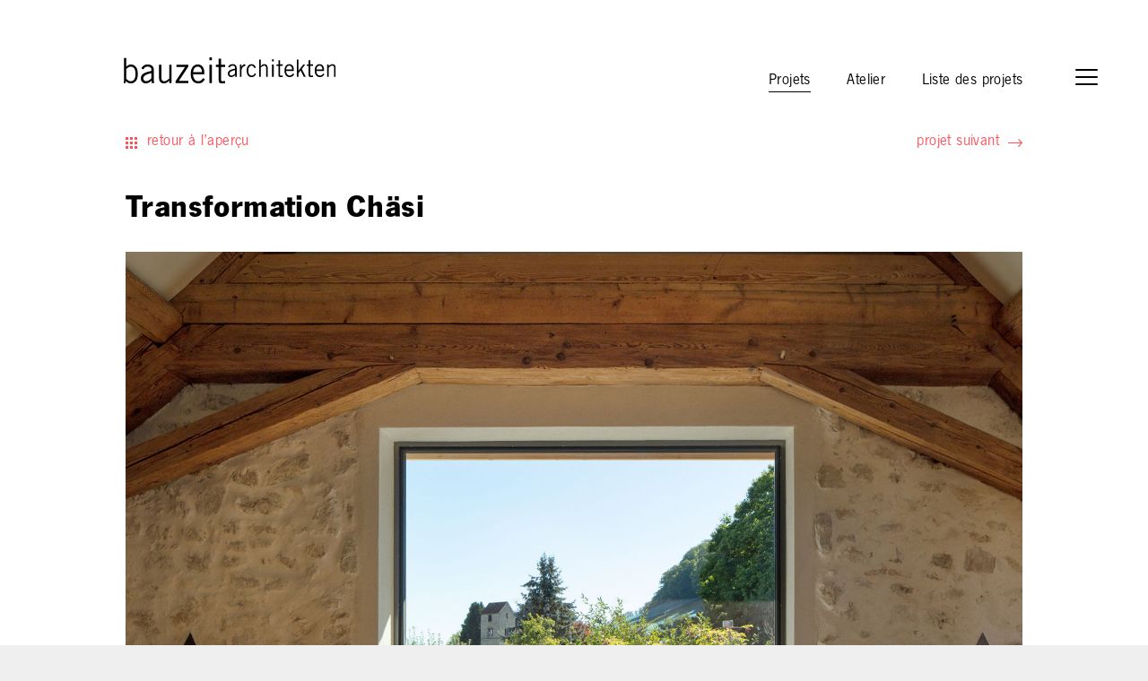

--- FILE ---
content_type: text/html; charset=utf-8
request_url: https://bauzeit.com/fr/projets/umbau-chasi-171
body_size: 10374
content:
<!doctype html>
<html lang="fr" class="">

<head>
    <meta charset="utf-8">
    <meta http-equiv="x-ua-compatible" content="ie=edge">
    <title>Detail du projet | bauzeit architekten</title>
            <script type="application/ld+json">{"@context":"https://schema.org","@graph":[{"@type":"BreadcrumbList","itemListElement":[{"@type":"ListItem","name":"Projets","url":"https://bauzeit.com/fr/projets","position":1,"item":"https://bauzeit.com/fr/projets"},{"@type":"ListItem","name":"Detail du projet","url":"https://bauzeit.com/fr/projets/umbau-chasi-171","position":2,"item":"https://bauzeit.com/fr/projets/umbau-chasi-171"}]}]}</script>
        <meta name="viewport" content="width=device-width, initial-scale=1, shrink-to-fit=no">
    <meta name="theme-color" content="#f8f8f8">
    <link rel="manifest" href="/site.webmanifest">
    <link rel="apple-touch-icon" href="/assets/img/appicon.svg">
    <link rel="shortcut icon" href="/assets/img/favicon.svg">
    <link rel="stylesheet" href="/assets/dist/app.css?v=11410854251504">
            <meta property="og:title" content="Detail du projet" />
                </head>

<body class="page_7 content-widget-group-loop fr">

<header class="head">
        
    <div id="messages"></div>
    <div >
        <!-- MAIN NAVIGATION -->
        <nav class="navbar" role="navigation" aria-label="main navigation" id="nav">
            <div class="navbar-brand">
                <a class="logo" href="/fr" title="Homepage bauzeit-architekten"><img src="/assets/img/logo-bauzeit-architekten.svg" alt="Logo bauzeit-architekten"></a>

                <a role="button" class="navbar-burger burger" aria-label="menu" aria-expanded="false" data-target="navbar">
                    <span aria-hidden="true"></span><span aria-hidden="true"></span><span aria-hidden="true"></span>
                </a>
            </div>

                        <div class="navbar-menu" id="navbar">

                <div class="is-hidden-touch navbar-stressed">

                                                                                            <a href="/fr/projets" class="navbar-item underline is-active">Projets</a>
                                                                                                <a href="/fr/atelier-fr" class="navbar-item underline">Atelier</a>
                                                                                                <a href="/fr/portefeuille" class="navbar-item underline">Liste des projets</a>
                                                                                                                                                                                                </div>

                <div class="is-hidden-touch desktop-burger">
                    <a role="button" class="navbar-burger burger desktop-navbar-burger" aria-label="menu" aria-expanded="false" data-target="navbar">
                        <span aria-hidden="true"></span><span aria-hidden="true"></span><span aria-hidden="true"></span>
                    </a>
                </div>

                <div class="navbar-end">

                                                                                                                
                                                                            <a href="/fr/projets" class="navbar-item underline is-active" title="Projets">Projets</a>

                                                                                                                                                
                                                                            <a href="/fr/atelier-fr" class="navbar-item underline" title="Atelier">Atelier</a>

                                                                                                                                                
                                                                            <a href="/fr/portefeuille" class="navbar-item underline" title="Liste des projets">Liste des projets</a>

                                                                                                                                                
                                                                            <a href="/fr/equipe" class="navbar-item underline" title="Team">Team</a>

                                                                                                                                                
                                                                            <a href="/fr/actualites" class="navbar-item underline" title="News">News</a>

                                                                                                                                                
                                                                            <a href="/fr" class="navbar-item underline" title="Accueil">Accueil</a>

                                                                        
                                    </div>

                                                    <div class="level-item metanav">                        
                                                        
                            <a class="navbar-item "
                               href="/fr/imprimer" title="Impressum">Impressum</a>
                                            </div>
                                
                                <div class="level-item langnav">
                                            <a class=" navbar-item underline" href="">DE</a>
                                             / <a class="is-active navbar-item underline" href="">FR</a>
                                    </div>
                
            </div>
                    </nav>
        <!-- END MAIN NAVIGATION -->
    </div>
</header>


<div class="moxicontent">
            
            <!-- project detail -->
<section class="project-detail inner-container is-clearfix" data-widget-group="project-detail">
    <header class="page-header">
        <nav class="internal-navigation is-clearfix">
            <div class="internal-navigation-left">
                <a href="/fr/projets" target="_self" title="retour à l’aperçu" class="back-to-overview">
                    retour à l’aperçu
                </a></div>
            <div class="internal-navigation-right">
                <a href="/fr/projets/testplanung-areal-grand-parc-pont-rouge-ii-163" target="_self" title="projet suivant" class="more">
                    projet suivant
                </a>
            </div>
        </nav>
        <h1 class="page-title">Transformation Chäsi</h1>
                                            
                <figure>
            <picture><source
                    srcset='/cache/images/B/BA-BE-ER-22-01-31_C_600.jpg?v=13078681165798 600w,/cache/images/B/BA-BE-ER-22-01-31_C_1600.jpg?v=13078681155822 1600w,/cache/images/B/BA-BE-ER-22-01-31_C_2880.jpg?v=13078681161833 2880w'
                    sizes='100%'
                    type='image/jpg'>
<img src='/upload/projects/565/BA-BE-ER-22-01-31_C.jpg' loading='lazy' alt="" style="width: 100%; object-fit: cover; object-position: center; display: block;" ></picture>
        </figure>
        
    </header>
    <main class="" role="main">
        <div class="is-clearfix">
            <aside>
                <div class="is-strong">
                    Lieu: Erlach                                    </div>
                                                    <div class="is-further-informations-container" id="thats-an-accordion">
                        <h4 class="is-accordion-further-informations-title">Informations supplémentaires</h4>
                        <div class="is-accordion-further-informations-content">
                            <div class="columns is-first-columns"></div>



                                                            <div class="columns">
                                    <div class="column">Mandat/Fonction</div>
                                    <div class="column">Planification et exécution</div>
                                </div>
                                                            <div class="columns">
                                    <div class="column">SP</div>
                                    <div class="column">246 m2</div>
                                </div>
                                                            <div class="columns">
                                    <div class="column">Achevé</div>
                                    <div class="column">2021</div>
                                </div>
                                                            <div class="columns">
                                    <div class="column">Conservation du patrimoine</div>
                                    <div class="column">Digne de protection, objet K</div>
                                </div>
                            
                            
                        </div>
                    </div>
                            </aside>
            <div class="main-content">

                <div class="is-main-text">
                    <p>Transformation et rénovation d'un immeuble ancien Chäsi</p>
                </div>

                <div class="fade-overlay  is-hidden"></div>

                
                                
            </div>

                            <!-- gallery -->
<section class="project-picture-gallery" data-widget-group="project-detail">
                <article class="is-project-gallery-item">
            <figure class="is-gallery-item">
                <picture><source
                    srcset='/cache/images/B/BA-BE-ER-22-01-24_700.jpg?v=13078677585608 700w,/cache/images/B/BA-BE-ER-22-01-24_1200.jpg?v=13078677569608 1200w,/cache/images/B/BA-BE-ER-22-01-24_1600.jpg?v=13078677571609 1600w,/cache/images/B/BA-BE-ER-22-01-24_1800.jpg?v=13078677573610 1800w'
                    sizes='(max-width:480px) 100%,(max-width:760px) 100%,(max-width:1200px) 100%,(min-width:1201px) 100%'
                    type='image/jpg'>
<img src='/upload/projects/565/BA-BE-ER-22-01-24.jpg' loading='lazy' alt="" style="width: 100%; object-fit: cover; object-position: center; display: block;" ></picture>
            </figure>
        </article>
            <article class="is-project-gallery-item">
            <figure class="is-gallery-item">
                <picture><source
                    srcset='/cache/images/5/565_foto_aerienne_700.jpg?v=11410980984995 700w,/cache/images/5/565_foto_aerienne_1200.jpg?v=11410980972995 1200w,/cache/images/5/565_foto_aerienne_1600.jpg?v=11410980974996 1600w,/cache/images/5/565_foto_aerienne_1800.jpg?v=11410980976997 1800w'
                    sizes='(max-width:480px) 100%,(max-width:760px) 100%,(max-width:1200px) 100%,(min-width:1201px) 100%'
                    type='image/jpg'>
<img src='/upload/projects/565/565_foto_aerienne.jpg' loading='lazy' alt="" style="width: 100%; object-fit: cover; object-position: center; display: block;" ></picture>
            </figure>
        </article>
            <article class="is-project-gallery-item">
            <figure class="is-gallery-item">
                <picture><source
                    srcset='/cache/images/B/BA-BE-ER-22-01-26_700.jpg?v=13078677607589 700w,/cache/images/B/BA-BE-ER-22-01-26_1200.jpg?v=13078677591590 1200w,/cache/images/B/BA-BE-ER-22-01-26_1600.jpg?v=13078677593591 1600w,/cache/images/B/BA-BE-ER-22-01-26_1800.jpg?v=13078677595591 1800w'
                    sizes='(max-width:480px) 100%,(max-width:760px) 100%,(max-width:1200px) 100%,(min-width:1201px) 100%'
                    type='image/jpg'>
<img src='/upload/projects/565/BA-BE-ER-22-01-26.jpg' loading='lazy' alt="" style="width: 100%; object-fit: cover; object-position: center; display: block;" ></picture>
            </figure>
        </article>
            <article class="is-project-gallery-item">
            <figure class="is-gallery-item">
                <picture><source
                    srcset='/cache/images/B/BA-BE-ER-22-01-21_700.jpg?v=13078668029611 700w,/cache/images/B/BA-BE-ER-22-01-21_1200.jpg?v=13078668017612 1200w,/cache/images/B/BA-BE-ER-22-01-21_1600.jpg?v=13078668019612 1600w,/cache/images/B/BA-BE-ER-22-01-21_1800.jpg?v=13078668021613 1800w'
                    sizes='(max-width:480px) 100%,(max-width:760px) 100%,(max-width:1200px) 100%,(min-width:1201px) 100%'
                    type='image/jpg'>
<img src='/upload/projects/565/BA-BE-ER-22-01-21.jpg' loading='lazy' alt="" style="width: 100%; object-fit: cover; object-position: center; display: block;" ></picture>
            </figure>
        </article>
            <article class="is-project-gallery-item">
            <figure class="is-gallery-item">
                <picture><source
                    srcset='/cache/images/B/BA-BE-ER-22-01-19_700.jpg?v=13078668015614 700w,/cache/images/B/BA-BE-ER-22-01-19_1200.jpg?v=13078668003615 1200w,/cache/images/B/BA-BE-ER-22-01-19_1600.jpg?v=13078668005615 1600w,/cache/images/B/BA-BE-ER-22-01-19_1800.jpg?v=13078668007616 1800w'
                    sizes='(max-width:480px) 100%,(max-width:760px) 100%,(max-width:1200px) 100%,(min-width:1201px) 100%'
                    type='image/jpg'>
<img src='/upload/projects/565/BA-BE-ER-22-01-19.jpg' loading='lazy' alt="" style="width: 100%; object-fit: cover; object-position: center; display: block;" ></picture>
            </figure>
        </article>
            <article class="is-project-gallery-item">
            <figure class="is-gallery-item">
                <picture><source
                    srcset='/cache/images/B/BA-BE-ER-22-01-11_700.jpg?v=13078668001617 700w,/cache/images/B/BA-BE-ER-22-01-11_1200.jpg?v=13078667989618 1200w,/cache/images/B/BA-BE-ER-22-01-11_1600.jpg?v=13078667991618 1600w,/cache/images/B/BA-BE-ER-22-01-11_1800.jpg?v=13078667993619 1800w'
                    sizes='(max-width:480px) 100%,(max-width:760px) 100%,(max-width:1200px) 100%,(min-width:1201px) 100%'
                    type='image/jpg'>
<img src='/upload/projects/565/BA-BE-ER-22-01-11.jpg' loading='lazy' alt="" style="width: 100%; object-fit: cover; object-position: center; display: block;" ></picture>
            </figure>
        </article>
            <article class="is-project-gallery-item">
            <figure class="is-gallery-item">
                <picture><source
                    srcset='/cache/images/B/BA-BE-ER-22-01-03_700.jpg?v=13078667987621 700w,/cache/images/B/BA-BE-ER-22-01-03_1200.jpg?v=13078667975622 1200w,/cache/images/B/BA-BE-ER-22-01-03_1600.jpg?v=13078667977623 1600w,/cache/images/B/BA-BE-ER-22-01-03_1800.jpg?v=13078667979624 1800w'
                    sizes='(max-width:480px) 100%,(max-width:760px) 100%,(max-width:1200px) 100%,(min-width:1201px) 100%'
                    type='image/jpg'>
<img src='/upload/projects/565/BA-BE-ER-22-01-03.jpg' loading='lazy' alt="" style="width: 100%; object-fit: cover; object-position: center; display: block;" ></picture>
            </figure>
        </article>
    </section>
<!-- gallery END -->

            
        </div>

        <nav class="internal-navigation internal-navigation-bottom">
            <div class="internal-navigation-left">
                <a href="/fr/projets" target="_self" title="retour à l’aperçu" class="back-to-overview">
                    retour à l’aperçu
                </a>
            </div>
        </nav>
    </main>
</section>
<!-- project detail END -->

    
    
    </div>

<footer class="footer">
    <div class="moxicontent">
        <div class="inner-container columns content">
            <div class="column">
                <hr class="is-49">
                <address>
                    <strong>bauzeit architekten Sàrl</strong><br>
                    Rue du Faucon 17<span class="is-hidden-mobile">,</span> <br class="is-hidden-tablet"> CH-2502 Biel/Bienne<span class="is-hidden-mobile">,</span> <br class="is-hidden-tablet">Suisse<span class="is-hidden-mobile">,</span> <br class="is-hidden-tablet">T +41 32 344 63 44<span class="is-hidden-mobile">,</span> <br class="is-hidden-tablet"><a href="mailto:&#105;&#110;&#102;&#111;&#064;&#098;&#097;&#117;&#122;&#101;&#105;&#116;&#046;&#099;&#111;&#109;">&#105;&#110;&#102;&#111;&#064;&#098;&#097;&#117;&#122;&#101;&#105;&#116;&#046;&#099;&#111;&#109;</a>
                </address>
            </div>
            <div class="column is-narrow instagram">
                <a href="https://www.instagram.com/bauzeitarchitekten/" title="Instagram" target="_blank">
                    <img src="/assets/img/instagram.svg"/>
                </a>
            </div>
        </div>
    </div>
</footer>


<script type="text/javascript">
    var
                lexicon = {"admin":{"tofrontend":"Acc\u00e8s au Site Web","toggle_navigation":"Afficher\/masquer la navigation","general":"G\u00e9n\u00e9ral","bricks":"\u00c9l\u00e9ments de base","actions":"Actions","userprofile":"Profil utilisateur","logout":"se d\u00e9connecter","default":"","env_dev_notice":"Vous \u00eates dans <span class=\"has-text-weight-bold\">l\u2019environnement du d\u00e9veloppement<\/span>.","env_dev_notice_info":"Le site web n\u2019est visible que dans moxi et n\u2019est pas r\u00e9f\u00e9renc\u00e9 par Google.","env_preview_notice":"Vous \u00eates dans <span class=\"has-text-weight-bold\">l\u2019environnement de pr\u00e9visualisation<\/span>.","env_preview_notice_info":"Le site web est visible par le public sous un lien cach\u00e9 et n\u2019est pas r\u00e9f\u00e9renc\u00e9 par Google.","env_prod_notice":"Vous \u00eates dans <span class=\"has-text-weight-bold\">l\u2019environnement de production<\/span>.","env_prod_notice_info":"Le site est accessible au public et peut \u00eatre index\u00e9 par Google.","form_error":"S\u2019il vous pla\u00eet v\u00e9rifier les champs marqu\u00e9s pour les erreurs.","form_success":"Enregistr\u00e9 avec succ\u00e8s. ","sorting_error":"Malheureusement, la sauvegarde de l\u2019ordre de tri n\u2019a pas fonctionn\u00e9.<br>Informations techniques: <code>%s<\/code>","sorting_success":"Le tri a bien \u00e9t\u00e9 enregistr\u00e9.","sorting_confirm":"La liste est actuellement tri\u00e9e par \u00bb%s\u00ab. Si vous changez le tri manuellement, l\u2019ensemble du tri peut \u00eatre \u00e9cras\u00e9. Voulez-vous continuer ?","deletion_error":"La suppression n\u2019a malheureusement pas fonctionn\u00e9.<br>Informations techniques: <code>%s<\/code>","deletion_success":"La suppression a \u00e9t\u00e9 r\u00e9ussie.","deletion_sure":"\u00cates-vous s\u00fbr ?","table_error":"En raison d\u2019une erreur, aucune donn\u00e9e n\u2019a pu \u00eatre r\u00e9cup\u00e9r\u00e9e.<br>Informations techniques: <code>%s<\/code>","back_to_overview":" <a href=\"%s\" data-action=\"back\">Retour \u00e0 la vue d\u2019ensemble<\/a>","table_create":"Auto-create table","table_create_with_permissions":"Add user permissions","table_creation_success":"The tables have been created. Please check and add any missing indexes and relations.","table_creation_failed":"There was an error while attempting to create the tables. %s","permission_creation_success":"The following permissions have been added:","brick_changed":"La structure des modules de contenu a \u00e9t\u00e9 adapt\u00e9e dans toutes les langues.","request_error":"Erreur.<br>Informations techniques: <code>%s<\/code>","request_delete_error":"Erreur lors du suppression du fichier.<br>Informations techniques: <code>%s<\/code>","filemanager_rename_error":"Erreur lors du renommage du fichier.<br>Informations techniques: <code>%s<\/code>","filemanager_upload_error":"Erreur lors du t\u00e9l\u00e9versement du fichier.<br>Informations techniques: <code>%s<\/code>","filemanager":"Fichiers","filemanager_currentdirectory":"Dossier","filemanager_toparentfolder":"dossier parent","filemanager_newfolder":"Cr\u00e9er un dossier","filemanager_newfolder_prompt":"Nom du nouveau dossier:","filemanager_rename_prompt":"Nouveau nom du fichier:","filemanager_delete_prompt":"\u00cates-vous s\u00fbr de vouloir supprimer %s ?","filemanager_uploadfile":"T\u00e9l\u00e9charger fichier(s)","filemanager_ordragdrop":"ou glisser-d\u00e9placer le fichier dans le Browser (Drag & Drop, max. %s)","filemanager_dragdrop_here":"Glisser le fichier dans la zone maraqu\u00e9e","filemanager_nofilesfound":"Aucun fichier existant","filemanager_view":"Vue","filemanager_view_table":"Table","filemanager_view_grid":"Grille","filemanager_label_filename":"Nom","filemanager_label_size":"Grandeur du fichier","filemanager_label_lastModified":"Derni\u00e8rement modifi\u00e9","filemanager_label_attachment":"Description Alt","filemanager_label_attachmentUses":"Relations","admintable_nofilesfound":"Aucune donn\u00e9e disponible.","category_general":"Modules","category_functions":"Fonctions","category_basics":"Basics","linkcheck_link":"URL du lien","linkcheck_reason":"Raison","linkcheck_use_https":"Veuillez utiliser `https:\/\/` si possible.","linkcheck_check_cta":"V\u00e9rifiez maintenant","linkcheck_last_update":"Derni\u00e8re v\u00e9rification","linkcheck_never_updated":"Pas encore v\u00e9rifi\u00e9","linkcheck_please_wait":"Cela peut prendre quelques minutes\u2026","linkcheck_send_email":"Envoyer les r\u00e9sultats par e-mail \u00e0 %s","linkcheck_email_sent":"L\u2019e-mail \u00e0 %s a \u00e9t\u00e9 envoy\u00e9 avec succ\u00e8s","revisions":"Historique des modifications","revision_comment":"Commentaire de modification"},"user":{"username":"Nom d\u2019utilisateur","password":"Mot de passe","2fa":"Authentification \u00e0 deux facteurs","otp":"Mot de passe \u00e0 usage unique","email":"adresse e-mail","profile":"Profil","profile.edit":"Modifier le profil","profile.desc":"Ici, vous pouvez modifier votre profil.","profile.info":"Informations de profil","profile.security":"S\u00e9curit\u00e9","profile.change_password":"R\u00e9initialiser le mot de passe","add-2fa":"Ajouter une authentification \u00e0 deux facteurs","remove-2fa":"Supprimer l\u2019authentification \u00e0 deux facteurs","add-yubikey":"Ajouter un jeton Yubikey","enter-yubikey":"Veuillez appuyer sur le bouton de votre Yubikey","qr":"Scannez ce code QR avec votre application 2FA (par exemple Google Authenticator ou Authy)","qr-text":"Alternativement, vous pouvez entrer ce code dans votre application 2FA: <br><code>%s<\/code>","2fa-desc":"<p>L\u2019authentification \u00e0 deux facteurs (2FA) est une couche de s\u00e9curit\u00e9 suppl\u00e9mentaire pour votre compte. Vous avez besoin d\u2019une application 2FA pour scanner le code QR ou pour entrer le texte. Apr\u00e8s avoir scann\u00e9 le code QR ou entr\u00e9 le texte, vous devez entrer le code g\u00e9n\u00e9r\u00e9 dans le champ ci-dessous et cliquer sur \"Enregistrer\".<\/p><p>Pour les futures connexions, vous serez invit\u00e9 \u00e0 entrer le code affich\u00e9 dans l\u2019application 2FA.<\/p><p>Si vous perdez votre t\u00e9l\u00e9phone, vous pouvez utiliser ce code QR pour configurer votre application 2FA sur un nouveau p\u00e9riph\u00e9rique.<\/p>","2fa-validation":"Veuillez entrer le code \u00e0 6 chiffres de votre application 2FA."},"login":{"success":"Connect\u00e9 avec succ\u00e8s.","error":"La connexion a \u00e9chou\u00e9. Veuillez v\u00e9rifier vos entr\u00e9es.","error_otp":"La connexion a \u00e9chou\u00e9. Veuillez v\u00e9rifier vos entr\u00e9es sans oublier votre mot de passe \u00e0 usage unique","error_totp":"La connexion a \u00e9chou\u00e9. Veuillez v\u00e9rifier vos entr\u00e9es, en particulier le deuxi\u00e8me facteur de connexion.","error_no_admin":"La connexion a \u00e9chou\u00e9. Vous n\u2019avez pas les privil\u00e8ges n\u00e9cessaires","retry":"Veuillez r\u00e9essayer","welcome":"Bienvenue!","welcome-redirect":"Bienvenue %s! Vous serez redirig\u00e9\u2026","password-reset":"Mot de passe oubli\u00e9 ?","or":"ou","reset-sent":"Un e-mail contenant un lien pour r\u00e9initialiser le mot de passe a \u00e9t\u00e9 envoy\u00e9, si l\u2019utilisateur existe.<br><a href=\"%s\" class=\"button mt-4\"><span class=\"icon is-small has-text-success\"><i class=\"fas fa-sign-in-alt\"><\/i><\/span><span>Se connecter<\/span><\/a>","reset-mail-body":"Bonjour %s,<br><br>En cliquant sur <a href=\"%s\">ce lien<\/a>, vous g\u00e9n\u00e9r\u00e9z automatiquement un nouveau mot de passe administrateur pour %s.<br><br>Meilleures salutations<br>moxi ltd.","reset-mail-subject":"%s : nouveau mot de passe","new-password":"Nouveau mot de passe","token-invalid":"Votre lien a expir\u00e9 ou n\u2019est pas valide. Vous pouvez en demander un nouveau <a href=\"%s\">ici<\/a>.","reset-success":"<p>Le mot de passe a \u00e9t\u00e9 chang\u00e9 avec succ\u00e8s!<br>Votre nouveau mot de passe est:<\/p><code class=\"new-password\"><span>%s<\/span><i class=\"fas fa-copy\"><\/i><\/code><p class=\"mt-0\">Notez-le dans un endroit s\u00fbr et connectez-vous<\/p><a href=\"%s\" class=\"button mt-4\"><span class=\"icon is-small has-text-success\"><i class=\"fas fa-sign-in-alt\"><\/i><\/span><span>Se connecter<\/span><\/a>","reset-error":"Erreur lors de la modification du mot de passe. Veuillez contacter l\u2019administrateur du site.","username-required":"Veuillez saisir votre nom d\u2019utilisateur ou votre mot de passe","confirm_password_reset":"Vraiment r\u00e9initialiser le mot de passe?","wrong_environment":"<p>Attention: cet acc\u00e8s n\u2019est plus actif \u2013 il n\u2019est utilis\u00e9 que pour des tests! Cela signifie que:<\/p>\n<ul><li>Les contenus saisis ne seront pas pris dans la version actuelle du Website.<\/li>\n<li>Les contenus saisis ne sont pas tous \u00e0 jour.<\/li>\n<li>Certaines fonctionnalit\u00e9s peuvent \u00eatre limit\u00e9es.<\/li>\n<\/ul>\n<p>%s<\/p>\n<p><b>Acc\u00e8s actuel sous: <a href=\"\">TODO<\/a><\/b><\/p>","wrong_environment_notice":""},"list":{"new_entry":"Nouvelle entr\u00e9e","update":"Modifier","delete":"Supprimer","confirm_delete":"Vraiment supprimer?","attention":"Attention:","page":"\u00c0 la page: ","list":"Vue en liste","filter":"Filtre","unlock":"D\u00e9verrouiller","locked":"Verrouill\u00e9 par ","paging.prev":"Page pr\u00e9c\u00e9dente","paging.next":"Page suivante","export":"Exporter","export_type":"Type du fichier","export_filter":"Appliquer le filtre"},"widget":{"yes":"Oui","no":"Non","allowed_filetypes":"Types de fichiers autoris\u00e9s: ","define_as_homepage":"D\u00e9finir comme page d\u2019accueil","file_too_big":"Le fichier est trop grand.","file_corrupt":"T\u00e9l\u00e9charg\u00e9 que partiellement. T\u00e9l\u00e9chargement incomplet.","file_no_upload":"Pas t\u00e9l\u00e9charg\u00e9","file_extension_not_allowed":"Ce type de fichier n\u2019est pas autoris\u00e9.<br>Fichiers autoris\u00e9s: %s","dimensions":"L\u2019image t\u00e9l\u00e9charg\u00e9e est trop petite","width":"Largeur minimale:","height":"Hauteur minimale:","no_values":"Pas de valeurs disponibles","max":"Les \u00e9l\u00e9ments choisis sont trop nombreux","is_required":"Veuillez remplir ce champ.","not_allowed":"Veuillez s\u00e9lectionner une valeur dans cette liste.","same_not_allowed":"L\u00ba\u00e9l\u00e9ment s\u00e9lectionn\u00e9 n\u2019est pas autoris\u00e9.","not_numeric":"Veuillez saisir un nombre.","not_email":"S\u2019il vous pla\u00eet, mettez une adresse email valide.","is_too_long":"Veuillez raccourcir le texte, seuls %s caract\u00e8res sont autoris\u00e9s.","is_too_short":"Veuillez saisir un texte plus long, au moins %s caract\u00e8res sont requis.","is_too_big":"Veuillez saisir une valeur plus petite. Un maximum de %s est autoris\u00e9.","is_too_low":"Veuillez saisir une valeur plus \u00e9lev\u00e9e. Un minimum de %s est autoris\u00e9.","is_past":"Veuillez choisir une date future.","is_future":"Veuillez choisir une date pass\u00e9e.","result_wrong":"Le r\u00e9sultat n\u2019est pas correct, essayez \u00e0 nouveau.","username_exists":"Ce nom d\u2019utilisateur est d\u00e9j\u00e0 utilis\u00e9.","mdrichtext_help":"C\u2019est un \u00e9diteur de Markdown. Il est utilis\u00e9 pour remplir des textes et pour d\u00e9finir certains formatages si n\u00e9cessaire. Le formatage du texte est marqu\u00e9 dans l\u2019\u00e9diteur avec des caract\u00e8res techniques (ast\u00e9risques, crochets, etc.) \u2013 mais l\u2019affichage du texte dans le frontend est nettoy\u00e9 (les caract\u00e8res techniques ne sont pas affich\u00e9s)!","richtext_clicktoload":"Cliquez pour charger l\u2019\u00e9diteur","upload_choose":"Choisir un fichier (max. %s)","upload_no_file":"Aucun fichier s\u00e9lectionn\u00e9","entitymapper":"S\u00e9lectionnez votre contenu","entitymapper_choose":"Choisir","entitymapper_max":"Vous pouvez choisir %s au maximum","entitymapper_selected_max":"%s de %s sont choisi","entitymapper_selected":"%s sont choisi","entitymapper_new":"Cr\u00e9er un nouveau","entitymapper_to_model":"Voir tous","entitymapper_entities_selected":"%s de %s sont choisi","entitymapper_only_mapping_gets_deleted":"FR Hiermit wird nicht der Inhalt gel\u00f6scht, sondern nur die Zuordnung zu %s.","filemanager_choose":"Choisir des fichiers","filemanager_max_files":"Vous pouvez choisir %s fichiers au maximum","filemanager_files_selected_max":"%s de %s fichiers sont choisi","filemanager_files_selected":"%s fichiers sont choisi","filemanager_link_choose":"Ajouter un lien","filemanager_only_mapping_gets_deleted":"FR Hiermit wird nicht das Attachment gel\u00f6scht, sondern nur die Zuordnung zu %s.","autocomplete_placeholder":"Veuillez remplir","linklist_title":"Titre","linklist_external":"Lien externe","linklist_internal":"Lien interne","linklist_title_placeholder":"Titre\/Texte","display_frontend":"Affichage dans le frontend","dropdown_all":"Tous","confirm_selection":"Confirmer selection","cancel":"Annuler"},"models":{"news_always_active_value_Permanent":"Permanent","news_always_active_value_Begrenzt":"Limit\u00e9e dans le temps"},"form":{"edit":"Modifier","create":"Cr\u00e9er","save":"Sauvegarder","submit":"Envoyer","cancel":"Annuler","no_fields":"Aucun champ \u00e0 afficher","show_page_in_frontend":"Afficher cette page"},"shortcode":{"insert":"Ins\u00e9rer\/editer un \u00e9l\u00e9ment","download":"Download","text":"Texte","show_info_size":"Afficher la taille et l\u2019extension du fichier ?","image":"Image","modal":"Lightbox?","alt":"Texte alt","inline":"Avec texte en ligne?"},"general":{"all":"Tous","April":"avril","August":"ao\u00fbt","back_to_project_overview":"retour \u00e0 l\u2019aper\u00e7u","collaboration":"Collaborations","completion":"Fin des travaux","contractor":"Ma\u00eetre de l\u2019ouvrage","cookie_accept":"J\u2019accepte","detail":"D\u00e9tail","December":"d\u00e9cembre","February":"f\u00e9vrier","Further_informations":"Informations suppl\u00e9mentaires","gf":"SP","home":"Accueil","January":"janvier","July":"juillet","June":"juin","less":"Fermer","list_of_works_more":"liste des projets","location":"Lieu","mandate_function":"Mandat\/Fonction","March":"mars","May":"mai","more":"Lire la suite","next_project":"projet suivant","news_back":"retour \u00e0 l\u2019aper\u00e7u","November":"novembre","no_news":"Actuellement on n\u2019a pas de news.","October":"octobre","project":"Projet","projects":"Projets","project_type":"Type","released":"Realis\u00e9","September":"septembre","start_of_work":"Commenc\u00e9","state":"\u00c9tat","Switzerland":"Suisse","team":"Team","the_address":"<strong>bauzeit architekten gmbh<\/strong><br> CH-2502 Biel\/Bienne\nSuisse<br>\nT +41 32 344 63 44<br>\n<a href=\"mailto:&#105;&#110;&#102;&#111;&#064;&#098;&#097;&#117;&#122;&#101;&#105;&#116;&#046;&#099;&#111;&#109;\">&#105;&#110;&#102;&#111;&#064;&#098;&#097;&#117;&#122;&#101;&#105;&#116;&#046;&#099;&#111;&#109;<\/a>","the_address_name":"bauzeit architekten S\u00e0rl","the_address_street":"Rue du Faucon 17","type":"Type","use":"Domaine","404":"<p>Not found.<\/p>"},"team":{"1":"Partner","2":"Collaborateur"},"placeholders":{"project_further_specification_key":"Specification"},"legal":{"cookies":"<p>Nous utilisons des cookies afin de vous offrir une exp\u00e9rience utilisateur optimale et personnalis\u00e9e sur notre site web. En poursuivant la navigation sur ce dernier, nous consid\u00e9rons que vous acceptez ces conditions. Pour plus d\u2019informations, nous vous invitons \u00e0 consulter nos <a href=\"https:\/\/bauzeit.com\/fr\/imprimer\" target=\"_blank\">mentions l\u00e9gales<\/a>.<\/p>","disclaimer":"","impressum":"<h2>Propri\u00e9taire et \u00e9diteur du site<\/h2>\n<p>Bauzeit Architekten S\u00e0rl<br \/>\nRue du Faucon 17<br \/>\n2502 Biel\/Bienne  <\/p>\n<h2>H\u00e9bergement du site<\/h2>\n<p>Infomaniak Network SA<\/p>\n<h2>Conditions g\u00e9n\u00e9rales d'utilisation du site et des services propos\u00e9s<\/h2>\n<p>Toute personne acc\u00e9dant aux domaines du site <a href=\"https:\/\/bauzeit.com\">bauzeit.com<\/a> et consultant les informations y \u00e9tant contenues d\u00e9clare accepter les conditions d'utilisation d\u00e9crites ci-apr\u00e8s. Ces conditions d'utilisation sont susceptibles d'\u00eatre modifi\u00e9e et\/ou compl\u00e9t\u00e9es \u00e0 tout moment.<\/p>\n<h2>Exclusion de responsabilit\u00e9<\/h2>\n<p>Les informations contenues sur les domaines du site <a href=\"https:\/\/bauzeit.com\">bauzeit.com<\/a> sont donn\u00e9es \u00e0 titre purement indicatif.  Bauzeit Architekten GmbH s'efforce d'assurer au mieux l'exactitude et la mise \u00e0 jour r\u00e9guli\u00e8re du contenu du site. Ce dernier est modifiable \u00e0 tout moment et sans pr\u00e9avis.  Bauzeit Architekten GmbH ne peut \u00eatre tenue responsable pour les \u00e9ventuels dommages et\/ou pertes occasionn\u00e9s par l'utilisation ou l'impossibilit\u00e9 d'utiliser les services et\/ou contenus des domaines du site.<\/p>\n<h2>Protection de la vie priv\u00e9e<\/h2>\n<p>Conform\u00e9ment \u00e0 l'article 13 de la Constitution f\u00e9d\u00e9rale suisse et aux dispositions relatives \u00e0 la protection des donn\u00e9es de la Conf\u00e9d\u00e9ration (Loi f\u00e9d\u00e9rale sur la protection des donn\u00e9es, LPD), toute personne a droit \u00e0 la protection de sa sph\u00e8re intime, ainsi qu'\u00e0 la protection contre l'usage abusif de ses donn\u00e9es personnelles. Bauzeit Architekten GmbH respecte ces dispositions. Les donn\u00e9es personnelles collect\u00e9es sur les domaines de son site sont uniquement destin\u00e9es \u00e0 un usage interne. En aucun cas ces donn\u00e9es ne seront remises et\/ou vendues \u00e0 des tiers.<br \/>\nNotez qu'en remplissant et en envoyant un formulaire depuis les domaines du site <a href=\"https:\/\/bauzeit.com\">bauzeit.com<\/a> vous acceptez de recevoir des informations professionnelles et\/ou appels t\u00e9l\u00e9phoniques ayant pour but de vendre le produit et\/ou les services correspondant \u00e0 vos recherches et\/ou votre demande.<\/p>\n<h2>Liens sortants<\/h2>\n<p>Les contenus des domaines du site <a href=\"https:\/\/bauzeit.com\">bauzeit.com<\/a> peuvent inclure des liens vers d'autres sites et\/ou contenus externes, non propri\u00e9t\u00e9 de Bauzeit Architekten GmbH. Par cons\u00e9quent, Bauzeit Architekten GmbH n'assumera aucune responsabilit\u00e9 quant aux contenus, aux services et au fonctionnement de ces derniers.<\/p>\n<h2>Propri\u00e9t\u00e9 intellectuelle<\/h2>\n<p>Les contenus publi\u00e9s sur les domaines du site <a href=\"https:\/\/bauzeit.com\">bauzeit.com<\/a> sont prot\u00e9g\u00e9s par le droit d'auteur et sont exclusivement destin\u00e9s \u00e0 un usage personnel dans un cadre priv\u00e9. Toute autre utilisation des contenus et\/ou reproduction requiert notre autorisation pr\u00e9alable.<\/p>\n<h2>Cr\u00e9dits photos<\/h2>\n<p>Yves Andr\u00e9<br \/>\nJon Naiman (Projet: Transformation de l'immeuble d'appartements Ankerweg, Biel\/Bienne)<br \/>\nMarkus Frietsch (Projet: Centre d'Information AlpTransit, Pollegio)<br \/>\nTommaso Giunchi (Projet: Extension Resort de vacances, Tonda IT)<br \/>\nJoelle Neuenschwander (une partie des images du projet: Assainissement et transformation au Kornhausplatz 7, Bern)<\/p>\n<h2>Copyright<\/h2>\n<p>Tous les droits de diffusion et de reproduction sont r\u00e9serv\u00e9s \u00a9 Bauzeit Architekten GmbH 2021<\/p>\n<h2>Erratum<\/h2>\n<p>Malgr\u00e9 les diff\u00e9rents contr\u00f4les pour assurer la qualit\u00e9 et v\u00e9racit\u00e9 de l'information, des erreurs ou omissions involontaires peuvent subsister sur le site. Veuillez nous excusez pour ces d\u00e9sagr\u00e9ments. Vous pouvez nous contacter afin de nous faire part de vos remarques et\/ou r\u00e9clamations.<\/p>\n<h2>Politique des cookies<\/h2>\n<p>Diff\u00e9rents types de cookies sont utilis\u00e9s sur le site <a href=\"https:\/\/bauzeit.com\">bauzeit.com<\/a> et ont des finalit\u00e9s diff\u00e9rentes:<\/p>\n<h2>1) Cookies techniques et fonctionnels<\/h2>\n<p>Ces cookies sont indispensables pour une navigation ergonomique et l'am\u00e9lioration des services du site <a href=\"https:\/\/bauzeit.com\">bauzeit.com<\/a>. Par exemple, ils m\u00e9morisent vos choix afin de vous permettre d'utiliser les principales fonctionnalit\u00e9s (p.ex. choix de la langue, validation des cookies, etc.). Ils permettent \u00e9galement de distinguer les personnes physiques (\u201chumaines\u201d) des robots, afin de prot\u00e9ger les formulaires de du dit site des bots qui scannent le web et envoient des spams (reCaptcha).<br \/>\nLes informations collect\u00e9es par ces cookies ne permettent pas de vous identifier et ne peuvent pas suivre votre activit\u00e9 de navigation sur les sites n'appartenant pas \u00e0  Bauzeit Architekten GmbH.<br \/>\nCependant, il est probable que vous recouriez \u00e0 des cookies tiers sur certaines pages de sites externes que  Bauzeit Architekten GmbH ne ma\u00eetrise pas (p.ex. articles de presse, r\u00e9seaux sociaux, etc.) et dont elle ne peut \u00eatre tenue pour responsable.<\/p>\n<h2>2) Cookies statistiques et de performance<\/h2>\n<p>Afin de mesurer et optimiser les performances des domaines du site <a href=\"https:\/\/bauzeit.com\">bauzeit.com<\/a>, le service d'analyse du r\u00e9seau Internet Google Analytics est employ\u00e9 afin de r\u00e9colter des donn\u00e9es statistiques relatives \u00e0 l'utilisation de ce site. Ces donn\u00e9es restent anonymes et fournissent uniquement des renseignements quant au comportement g\u00e9n\u00e9ral des utilisateurs. Pour ce faire, Google Analytics utilise les informations g\u00e9n\u00e9r\u00e9es par les cookies sauvegard\u00e9s dans votre ordinateur. Vous pouvez emp\u00eacher toute installation de cookies en param\u00e9trant les options appropri\u00e9es dans votre navigateur. Dans ce cas, l'utilisation de certaines fonctionnalit\u00e9s des domaines du site <a href=\"https:\/\/bauzeit.com\">bauzeit.com<\/a> peut en \u00eatre affect\u00e9e.<br \/>\nEn utilisant les domaines du site <a href=\"https:\/\/bauzeit.com\">bauzeit.com<\/a> vous consentez explicitement au traitement des renseignements statistiques pr\u00e9lev\u00e9s par Google Analytics.<\/p>"}},
        baseUrl = '/',
        version = 'v1.7.0',
        lang = 'fr',
        langs = ["de","fr"],
        pageId = 7;
</script>

<script type="module" src="/assets/dist/app.mjs?v=11409336129505"></script>


</body>
</html>


--- FILE ---
content_type: image/svg+xml
request_url: https://bauzeit.com/assets/img/instagram.svg
body_size: 474
content:
<svg xmlns="http://www.w3.org/2000/svg" viewBox="0 0 24 24"><path d="M12 0C8.75 0 8.34.03 7.06.08a8.37 8.37 0 0 0-2.91.56 5.85 5.85 0 0 0-2.13 1.38A5.85 5.85 0 0 0 .64 4.14a9.1 9.1 0 0 0-.56 2.92C.03 8.34 0 8.75 0 12c0 3.25.03 3.66.08 4.94.05 1.28.25 2.15.56 2.91a5.85 5.85 0 0 0 1.38 2.13 5.85 5.85 0 0 0 2.13 1.38c.76.3 1.63.49 2.91.56 1.28.05 1.69.08 4.94.08 3.25 0 3.66-.03 4.94-.08a8.37 8.37 0 0 0 2.91-.56 5.85 5.85 0 0 0 2.13-1.38 5.85 5.85 0 0 0 1.38-2.13 9.8 9.8 0 0 0 .56-2.91c.05-1.28.08-1.7.08-4.94 0-3.25-.03-3.66-.08-4.94a8.37 8.37 0 0 0-.56-2.91 5.85 5.85 0 0 0-1.38-2.13A5.85 5.85 0 0 0 19.85.64a9.06 9.06 0 0 0-2.91-.56C15.66.03 15.25 0 12 0zm-1.07 2.17H12c3.2 0 3.58 0 4.84.08 1.17.05 1.79.26 2.22.41.56.2.95.49 1.38.9.41.4.7.81.9 1.38.15.4.36 1.05.4 2.22.06 1.26.09 1.64.09 4.84s0 3.58-.08 4.84a6.88 6.88 0 0 1-.41 2.22c-.2.56-.49.95-.9 1.38-.4.41-.82.7-1.38.9-.4.15-1.05.36-2.22.4-1.26.06-1.64.09-4.84.09s-3.58 0-4.84-.08a6.88 6.88 0 0 1-2.22-.41c-.57-.2-.95-.49-1.38-.9-.41-.4-.7-.82-.9-1.38a6.77 6.77 0 0 1-.4-2.22c-.06-1.3-.06-1.67-.06-4.87s0-3.58.08-4.83a6.9 6.9 0 0 1 .4-2.23c.21-.56.5-.94.9-1.38a3.6 3.6 0 0 1 1.38-.9 6.77 6.77 0 0 1 2.23-.4c1.07-.06 1.51-.06 3.73-.06zm7.47 1.97a1.43 1.43 0 0 0-1.44 1.44c0 .8.64 1.43 1.44 1.43a1.43 1.43 0 0 0 1.43-1.43 1.43 1.43 0 0 0-1.43-1.44zM12 5.84a6.14 6.14 0 0 0-6.14 6.13A6.16 6.16 0 0 0 12 18.11a6.13 6.13 0 0 0 6.14-6.13A6.13 6.13 0 0 0 12 5.83zm0 2.14a4 4 0 0 1 0 7.99 4 4 0 0 1-4-4 4 4 0 0 1 4-3.99z"/></svg>


--- FILE ---
content_type: text/javascript
request_url: https://bauzeit.com/assets/dist/app.mjs?v=11409336129505
body_size: 43804
content:
(()=>{var oi=Object.create;var zt=Object.defineProperty;var li=Object.getOwnPropertyDescriptor;var di=Object.getOwnPropertyNames;var ci=Object.getPrototypeOf,ui=Object.prototype.hasOwnProperty;var Ee=(s=>typeof require<"u"?require:typeof Proxy<"u"?new Proxy(s,{get:(e,t)=>(typeof require<"u"?require:e)[t]}):s)(function(s){if(typeof require<"u")return require.apply(this,arguments);throw Error('Dynamic require of "'+s+'" is not supported')});var pi=(s,e)=>()=>(e||s((e={exports:{}}).exports,e),e.exports);var fi=(s,e,t,i)=>{if(e&&typeof e=="object"||typeof e=="function")for(let n of di(e))!ui.call(s,n)&&n!==t&&zt(s,n,{get:()=>e[n],enumerable:!(i=li(e,n))||i.enumerable});return s};var mi=(s,e,t)=>(t=s!=null?oi(ci(s)):{},fi(e||!s||!s.__esModule?zt(t,"default",{value:s,enumerable:!0}):t,s));var ri=pi((si,kt)=>{(function(s){typeof si=="object"&&typeof kt<"u"?kt.exports=s():typeof define=="function"&&define.amd?define([],s):(typeof window<"u"?window:typeof global<"u"?global:typeof self<"u"?self:this).basicLightbox=s()})(function(){return function s(e,t,i){function n(o,d){if(!t[o]){if(!e[o]){var l=typeof Ee=="function"&&Ee;if(!d&&l)return l(o,!0);if(r)return r(o,!0);var c=new Error("Cannot find module '"+o+"'");throw c.code="MODULE_NOT_FOUND",c}var u=t[o]={exports:{}};e[o][0].call(u.exports,function(h){return n(e[o][1][h]||h)},u,u.exports,s,e,t,i)}return t[o].exports}for(var r=typeof Ee=="function"&&Ee,a=0;a<i.length;a++)n(i[a]);return n}({1:[function(s,e,t){"use strict";Object.defineProperty(t,"__esModule",{value:!0}),t.create=t.visible=void 0;var i=function(a){var o=arguments.length>1&&arguments[1]!==void 0&&arguments[1],d=document.createElement("div");return d.innerHTML=a.trim(),o===!0?d.children:d.firstChild},n=function(a,o){var d=a.children;return d.length===1&&d[0].tagName===o},r=function(a){return(a=a||document.querySelector(".basicLightbox"))!=null&&a.ownerDocument.body.contains(a)===!0};t.visible=r,t.create=function(a,o){var d=function(u,h){var y=i(`
		<div class="basicLightbox `.concat(h.className,`">
			<div class="basicLightbox__placeholder" role="dialog"></div>
		</div>
	`)),m=y.querySelector(".basicLightbox__placeholder");u.forEach(function(p){return m.appendChild(p)});var g=n(m,"IMG"),x=n(m,"VIDEO"),w=n(m,"IFRAME");return g===!0&&y.classList.add("basicLightbox--img"),x===!0&&y.classList.add("basicLightbox--video"),w===!0&&y.classList.add("basicLightbox--iframe"),y}(a=function(u){var h=typeof u=="string",y=u instanceof HTMLElement==1;if(h===!1&&y===!1)throw new Error("Content must be a DOM element/node or string");return h===!0?Array.from(i(u,!0)):u.tagName==="TEMPLATE"?[u.content.cloneNode(!0)]:Array.from(u.children)}(a),o=function(){var u=arguments.length>0&&arguments[0]!==void 0?arguments[0]:{};if((u=Object.assign({},u)).closable==null&&(u.closable=!0),u.className==null&&(u.className=""),u.onShow==null&&(u.onShow=function(){}),u.onClose==null&&(u.onClose=function(){}),typeof u.closable!="boolean")throw new Error("Property `closable` must be a boolean");if(typeof u.className!="string")throw new Error("Property `className` must be a string");if(typeof u.onShow!="function")throw new Error("Property `onShow` must be a function");if(typeof u.onClose!="function")throw new Error("Property `onClose` must be a function");return u}(o)),l=function(u){return o.onClose(c)!==!1&&function(h,y){return h.classList.remove("basicLightbox--visible"),setTimeout(function(){return r(h)===!1||h.parentElement.removeChild(h),y()},410),!0}(d,function(){if(typeof u=="function")return u(c)})};o.closable===!0&&d.addEventListener("click",function(u){u.target===d&&l()});var c={element:function(){return d},visible:function(){return r(d)},show:function(u){return o.onShow(c)!==!1&&function(h,y){return document.body.appendChild(h),setTimeout(function(){requestAnimationFrame(function(){return h.classList.add("basicLightbox--visible"),y()})},10),!0}(d,function(){if(typeof u=="function")return u(c)})},close:l};return c}},{}]},{},[1])(1)})});var ce=class extends Error{constructor(e,...t){super(...t),this.errors=e}};var xe=class s{static async logResponse(e,t=!0){return t===!1||(console.log("logging response",e),await s.uploadLog(s.buildData({http_code:e.status,http_answer:await e.clone().text()}))),e}static async logError(e,t=!0){if(B.log===!1){if(e instanceof Error)throw e;return e}if(console.log("logging error",e),await s.uploadLog(s.buildData({http_code:0,http_answer:e.toString()})),e instanceof Error)throw e;return e}static buildData(e){var t;return{site_url:document.URL,user_agent:navigator.userAgent,framework_version:(t=window.version)!=null?t:null,...e}}static async uploadLog(e){B.log=!1,B.csrf=!1;try{await B.api_put("https://api.moxi.ch/api/form_logger/api.php",e)}catch(t){console.error(t)}B.csrf=!0}};var Te=class{static create(e,t,i,n=!1,r=0){let a=this.getRandomId(),o=this.getMarkup(t,i,a);n?e.innerHTML+=o:e.innerHTML=o,r>0&&setTimeout(()=>document.getElementById(`#${a}`).remove(),r)}static createModal(e,t){let i=this.getRandomId(),n=this.getMarkup(e,t,i,!0),r=document.getElementById("messages");r===null&&(document.body.innerHTML+='<div id="messages"></div>',r=document.getElementById("messages")),r.classList.remove("empty"),r.innerHTML+=n,r.addEventListener("click",a=>{if(a.target!==r&&a.target.tagName!=="BUTTON"){a.stopPropagation();return}for(;r.firstChild;)r.firstChild.remove();r.classList.add("empty")})}static getMarkup(e,t,i,n=!1){return n?`
<div class="notification is-${t}" id="${i}">
    <button class="delete" onclick="this.parentNode.remove()"></button>
    <div class="notification-header"><span class="icon"><i class="fas fa-2x ${this.icons[t]}"></i></span></div>
    <div class="notification-body">${e}</div>
</div>`:`
<div class="notification is-${t}" id="${i}">
    <button class="delete" onclick="this.parentNode.remove()"></button>
    <p>${e}</p>
</div>`}static getRandomId(){return`notif${Math.floor(Math.random()*10).toString()}`}};Te.icons={danger:"fa-exclamation-triangle",info:"fa-info-circle",warning:"fa-exclamation-circle",success:"fa-check-circle"};var ee={lexicon,t(s,...e){if(typeof s.split>"u")return`%${s}%`;let t=s.split("."),i=t.shift(),n=t.join(".");return typeof this.lexicon<"u"&&typeof this.lexicon[i]<"u"&&typeof this.lexicon[i][n]<"u"?typeof e<"u"&&e!==null?this.sprintf(this.lexicon[i][n],...e):this.lexicon[i][n]:(console.warn(`i18n: no translation for %${s}% (${window.lang})`),`%${s}%`)},has_translation(s){return this.t(s)!==`%${s}%`},sprintf(s,...e){let t=0;return s.replace(/%s/g,()=>e[t++])}};var Se=class{static log(e,t,i,n){let r=ee.has_translation(t)?ee.t(t,i):t;Te.createModal(r,e)}};var he=class{static valid(e){throw new Error("valid() not implemented")}static fromJSON(e){if(te.valid(e))return te.fromJSON(e);if(ie.valid(e))return ie.fromJSON(e);throw new Error("Invalid token")}},te=class s extends he{constructor(t,i,n="Token"){super();this.expires=t;this.token=i;this.type=n}static valid(t){return!(typeof t!="object"||t===null||!("expires"in t)||!("token"in t)||t.expires<+new Date/1e3)}static fromJSON(t){if(!s.valid(t))throw new Error("Invalid token");return new s(t.expires,t.token)}},ie=class s extends he{constructor(t,i,n="CSRFToken"){super();this.name=t;this.token=i;this.type=n}static valid(t){return!(typeof t!="object"||t===null||!("name"in t)||!("token"in t)||t.name===""||t.token===""||t.name===null||t.token===null)}static fromJSON(t){if(!s.valid(t))throw new Error("Invalid CSRF token");return new s(t.name,t.token)}};var Me=class s{constructor(e,t=null){this.identifier=e;this.token=t;if(!e)throw new Error("TokenStorage requires an identifier");t!==null&&this.setToken(t)}setToken(e){s.checkToken(e),window.localStorage.setItem(this.identifier,JSON.stringify(e))}getToken(){try{let e=JSON.parse(window.localStorage.getItem(this.identifier));this.token=he.fromJSON(e)}catch(e){return console.error(`Invalid ${this.identifier} in localStorage`,e),this.purge(),null}return this.token}purge(){window.localStorage.removeItem(this.identifier)}static checkToken(e){if(e instanceof te&&te.valid(e)===!1)throw new Error("invalid token");if(e instanceof ie&&ie.valid(e)===!1)throw new Error("invalid csrf token")}};var We=class{constructor(e,t){this.url=e;this.api=t}async send(e,t){return this.api.api_post(`${this.url}/api/form/${e}`,t)}};var Ne=class{constructor(e,t,i){this.url=e;this.resource=t;this.api=i}async get(e=null,t=null){return this.api.api_get(`${this.url}/api/admin_resource/${this.resource}?${t==null?void 0:t.toString()}`,e)}async getFiltered(e,t,i=[]){return i.length>0&&(e.__idList=i),this.api.api_post(`${this.url}/api/admin_resource/${this.resource}?${t==null?void 0:t.toString()}`,e)}async saveSorting(e){return this.api.api_put(`${this.url}/api/admin_resource/${this.resource}/sorting`,e)}async saveCompleteEntity(e){return this.api.api_post(`${this.url}/api/admin_resource/${this.resource}/save`,e)}};var _e=class{constructor(e,t,i){this.url=e;this.resource=t;this.api=i;this.abortRunningRequest=this.api.abort_request.bind(this.api)}async fields(){return this.api.api_get(`${this.url}/api/resources/${this.resource}/fields`)}async get(e=null){return this.api.api_get(`${this.url}/api/resources/${this.resource}`,e)}async getFiltered(e,t=[]){return t.length>0&&(e.__idList=t),this.api.api_post(`${this.url}/api/resources/${this.resource}/filter`,e)}async getByID(e,t=null){return this.api.api_get(`${this.url}/api/resources/${this.resource}/${e}`,t)}async getBy(e,t,i=null){return this.api.api_get(`${this.url}/api/resources/${this.resource}/${e}/${t}`,i)}async getAutocomplete(e,t,i=null){return this.api.api_get(`${this.url}/api/resources_autocomplete/${this.resource}/${e}/${t}`,i)}async post(e){return this.api.api_post(`${this.url}/api/resources/${this.resource}`,e)}async put(e){if(e.hasOwnProperty("id"))return this.api.api_put(`${this.url}/api/resources/${this.resource}/${e.id}`,e,null);throw new Error("data must have an id, use post to add new data first")}async patch(e){if(e.hasOwnProperty("id"))return this.api.api_patch(`${this.url}/api/resources/${this.resource}/${e.id}`,e,null);throw new Error("data must have an id, use post to add new data first")}async putLanguage(e,t){if(t.hasOwnProperty("id")&&t.id!==null)return this.api.api_put(`${this.url}/api/resources/${this.resource}/${t.id}/lang`,t,e);throw new Error("data must have an id")}async patchLanguage(e,t){if(t.hasOwnProperty("id")&&t.id!==null)return this.api.api_patch(`${this.url}/api/resources/${this.resource}/${t.id}/lang`,t,e);throw new Error("data must have an id")}async upsert(e){return this.api.api_post(`${this.url}/api/resources/${this.resource}/upsert`,e)}async delete(e){return this.api.api_delete(`${this.url}/api/resources/${this.resource}/${e}`)}async export(e,t){return Object.keys(t).length>0?this.api.api_post(`${this.url}/api/resources/${this.resource}/export/${e}`,t):this.api.api_get(`${this.url}/api/resources/${this.resource}/export/${e}`)}getApi(){return this.api}};var qe=class{constructor(e,t){this.url=e;this.api=t}async languages(){return this.api.api_get(`${this.url}/api/languages`)}async resources(){return this.api.api_get(`${this.url}/api/resources`)}};var Be=class{constructor(e,t){this.url=e;this.api=t}async file(e,t){let i=new FormData;i.append("file",e.files.item(0)),i.append("path",t);let n=await this.api.request_token().then(o=>o.token),a=await(await fetch(`${this.url}/api/upload`,{body:i,method:"post",headers:new Headers({"Content-Type":"multipart/form-data",Authorization:`Bearer ${n}`})})).json();if(a.statusCode===403&&a.message==="csrf token mismatch")return console.log("csrf token mismatch. retrying with fresh token"),this.api.csrfTokenStorage.purge(),this.file(e,t);if(a.statusCode.toString().search(/2\d\d/)===-1)throw new Error(a.message);return a}};var Fe=class{constructor(e,t,i){this.url=e;this.pwgid=t;this.api=i}async post(e){return this.api.api_post(`${this.url}/api/widget_group/${this.pwgid}`,e)}async putLanguage(e,t){return this.api.api_put(`${this.url}/api/widget_group/${this.pwgid}`,t,e)}async postBulk(e){return this.api.api_post(`${this.url}/api/widget_group/bulk`,e)}async putLanguageBulk(e,t){return this.api.api_put(`${this.url}/api/widget_group/bulk`,t,e)}};var Ve=class{constructor(e,t,i){this.url=e;this.resource=t;this.api=i}async insert(e){let t=await this.api.request_token().then(i=>i.token);return fetch(`${this.url}/api/bulk/${this.resource}`,{body:JSON.stringify(e),method:"post",headers:new Headers({"Content-Type":"application/json",Authorization:`Bearer ${t}`})})}async update(e){let t=await this.api.request_token().then(i=>i.token);return fetch(`${this.url}/api/bulk/${this.resource}`,{body:JSON.stringify(e),method:"put",headers:new Headers({"Content-Type":"application/json",Authorization:`Bearer ${t}`})})}async delete(e,t){let i=await this.api.request_token().then(n=>n.token);return fetch(`${this.url}/api/bulk/${this.resource}/${e}/${t}`,{method:"delete",headers:new Headers({"Content-Type":"application/json",Authorization:`Bearer ${i}`})})}};var Ge=class{constructor(e,t){this.url=e;this.api=t}async login(e){return await(await fetch(`${this.url}/api/auth/login`,{method:"POST",body:JSON.stringify(e),headers:new Headers({"Content-Type":"application/json",Accept:"application/json"})})).json()}async token(){return await(await fetch(`${this.url}/api/auth/token`,{method:"POST",body:null,headers:new Headers({"Content-Type":"application/json",Accept:"application/json"})})).json()}async csrf(){return B.api_get(`${this.url}/api/auth/csrf`)}async strategies(e){return B.api_get(`${this.url}/api/auth/strategy?username=${e}`)}async reset(e){return B.api_post(`${this.url}/api/auth/reset`,{username:e})}async totp_qrcode(){}async totp_validate(e,t){return B.api_post(`${this.url}/api/auth/totp_validate`,{otp:e,credential:t})}async status(){return B.api_get(`${this.url}/api/auth/status`)}async email_test(){}};var J=(s=window.baseUrl,e=B)=>{let t=s||`/${document.location.hostname}`;if(t.split("").reverse()[0]==="/"){let i=t.split("");i.pop(),t=i.join("")}return{meta:new qe(t,e),upload:new Be(t,e),resource:i=>new _e(t,i,e),adminResource:i=>new Ne(t,i,e),form:new We(t,e),widget_group:i=>new Fe(t,i,e),bulk:i=>new Ve(t,i,e),user:new Ge(t,e)}};var Dt,Ht,Wt,j=class j{static showMessage(e){if(this.showMessages!==!1){if("exception"in e){Se.log("danger",`${e.message}:<br>${j.getExceptionResponseMessage(e)}`);return}e.notification!==null&&Se.log(e.notification.severity,e.notification.message)}}static getExceptionResponseMessage(e){return Array.isArray(e.exception)?e.exception.map(t=>`${t.type}: ${t.message}`).join("<br>"):e.exception.message}static async request_csrf_token(e=!1){var i;let t=this.csrfTokenStorage.getToken();if(t!==null&&e===!1)return t;try{let r=await J(window.baseUrl).user.csrf();return t=new ie(r.data.name,r.data.value),this.csrfTokenStorage.setToken(t),t}catch(n){throw new Error(`requestCSRFToken failed: ${(i=n.message)!=null?i:n}`)}}static async request_token(e=!1){var i;let t=this.tokenStorage.getToken();if(t!==null&&e===!1)return t;try{let r=await J(window.baseUrl).user.token();return t=new te(r.data.expires,r.data.token),this.tokenStorage.setToken(t),this.showMessage(r),t}catch(n){throw new Error(`request_token failed: ${(i=n.message)!=null?i:n}`)}}static async add_csrf_header(e,t){if(this.csrf===!1||["GET","OPTIONS","HEAD"].indexOf(t.toUpperCase())!==-1)return e;let i=await this.request_csrf_token();return e.append("csrf_name",i.name),e.append("csrf_value",i.token),e}static async api_request(e,t,i,n){var r;try{let a,o=await this.request_token();window.apiTries=window.apiTries||{};let d=n!==null&&typeof n<"u"?n:this.lang;try{a=await fetch(t,{body:["GET","DELETE"].indexOf(e.toUpperCase())===-1?JSON.stringify(i):null,method:e,headers:new Headers({Authorization:`Bearer ${o.token}`,Accept:"application/json","Content-Type":"application/json",[e.toUpperCase()!=="GET"?"Content-Language":"Accept-Language"]:d}),signal:(r=this.abortController)==null?void 0:r.signal}),await xe.logResponse(a,this.log)}catch(u){throw await xe.logError(u,e!=="GET"&&this.log),u}if(a.status===204)return{statusCode:204,status:"No Content",notification:null,data:[]};let l=a.headers.get("Content-Type");if(l&&l.indexOf("application/json")===-1){let u=await a.text();throw new Error(`Response is not JSON: ${u}`)}let c=await a.json();if(typeof c>"u"||c===null)throw new Error("Oops! An error occurred.");if(this.showMessage(c),"exception"in c)throw new Error(`${a.status.toString()}: ${c.message}:<br>${j.getExceptionResponseMessage(c)}`);if(a.status.toString().search(/5\d\d/)===0)throw new Error(`${a.status.toString()}: ${c.message}`);if(a.status===400&&c.message==="invalid input")throw console.log(c.data,c.message),new ce(c.data,c.message);if(a.status===401&&(window.apiTries[t]=(window.apiTries[t]||0)+1)<5)return console.log("retrying with fresh token. tries:",window.apiTries[t]),this.tokenStorage.purge(),this.api_request(e,t,i,n);if(a.status.toString().search(/2\d\d/)===-1)throw new Error(c.message);return window.apiTries[t]=0,c}catch(a){if(a instanceof ce)throw a;if(a instanceof DOMException){if(a.name==="AbortError")return{};throw a}else throw a.message=`api_request failed: ${a.message}`,a}}static api_get(e,t=null){return this.api_request("GET",e,null,t)}static api_post(e,t){return this.api_request("POST",e,t,null)}static api_put(e,t,i){return this.api_request("PUT",e,t,i)}static api_patch(e,t,i){return this.api_request("PATCH",e,t,i)}static api_delete(e){return this.api_request("DELETE",e,null,null)}static abort_request(){typeof this.abortController.abort<"u"&&(this.abortController.abort(),this.abortController=new AbortController)}};j.abortController=new AbortController,j.tokenPrefix=((Wt=(Ht=(Dt=window.settings)==null?void 0:Dt.general)==null?void 0:Ht.name)!=null?Wt:"").toLowerCase().replace(/[^a-z0-9 -]/g,"").replace(/\s+/g,"-"),j.tokenStorage=new Me(`${j.tokenPrefix}_token`),j.csrfTokenStorage=new Me(`${j.tokenPrefix}_csrfToken`),j.baseUrl=window.baseUrl,j.lang=window.lang,j.log=!1,j.showMessages=!1,j.csrf=!0;var B=j;var Xe=class extends Error{constructor(e,t="",i=""){super(t),this.widget=e,this.reason=t,this.severity=i}};var G=class{constructor(e,t){this.lang="";this.name="";var i,n;this.$node=e,this.$input=e.querySelector("input, select, textarea"),this.$inputContainer=e.querySelector(".input, .select, .textarea"),this.required=typeof e.dataset.required<"u",this.originalRequiredValue=this.required,this.$helps=e.parentNode.querySelector(".help"),this.$field=e.closest("[data-field-name]"),this.showIf=(i=this.$field)==null?void 0:i.dataset.showIf,this.name=(n=this.$field)==null?void 0:n.dataset.field,this.$inputContainer===null&&(this.$inputContainer=this.$input),Object.assign(this,t)}displayError(e,t,...i){let n=ee.has_translation(e)?ee.t(e,...i):e,r="is-danger";throw t!==null&&typeof t<"u"&&(r=`is-${t}`),this.$inputContainer.classList.add(r),this.$node.parentNode.querySelector(".help-container")===null&&this.$node.parentNode.insertAdjacentHTML("beforeend",'<div class="help-container"></div>'),this.$node.parentNode.querySelector(".help-container").insertAdjacentHTML("beforeend",`<p class="help ${r}">${n}</p>`),new Xe(this,n,t)}clearError(){let e=["is-danger","is-warning","is-info","is-success"];return this.$inputContainer.classList.remove(...e),this.$helps=this.$node.parentNode.querySelector(".help-container"),this.$helps!==null&&this.$helps.remove(),this}async validate(){return!0}async refresh(){}async preUploadTask(){return!0}async getValue(){throw new Error("You have to implement the method getValue!")}listen(e,t){this.$input!==null&&typeof this.$input.addEventListener=="function"&&this.$input.addEventListener(e,t)}getStorageName(){return this.lang===""?this.$node.dataset.widgetName:this.$node.dataset.widgetName.split("[").pop().split("]").shift()}};var dt=class extends G{constructor(e,t){super(e,t);let[i,n]=this.parsedShowIf.field.split(".",2);["settings","params"].includes(i)||console.log("WidgetToggler: invalid category",i)}async getValue(){var i,n;let[e,...t]=this.parsedShowIf.field.split(".");if(e==="settings"){let r=window.settings;for(let a of t){if(typeof r[a]>"u")return console.log("WidgetToggler: could not find setting",a),"";r=r[a]}return r!=null?r:""}return e==="params"&&(n=(i=new URLSearchParams(window.location.search).get(t.join()))!=null?i:window.params[t.join()])!=null?n:""}},Ye=class s{constructor(e){this.observables=[];this.index=e}observe(e){let t=s.parseShowIf(e);if(t.length!==0)for(let i of t){if(i.field.includes(".")){let r=new dt(document.documentElement,{parsedShowIf:i});this.observables.push({observedWidget:r,toggleableWidget:e,showIf:i});continue}let n=this.index.findWidget(i.field,e.lang,!0);if(n===!1){console.log("WidgetToggler: could not find widget",i.field);continue}this.observables.push({observedWidget:n,toggleableWidget:e,showIf:i})}}process(){this.observables.forEach(e=>{e.observedWidget.listen("change",()=>s.handleChange(e,this.index)),s.handleChange(e,this.index)})}static async handleChange(e,t){var o,d,l,c;let i=await e.observedWidget.getValue(),n=["object","function","symbol"].includes(typeof i)&&i!==null,r=JSON.stringify(i),a=!1;if(e.showIf.op==="=="){let u=parseInt(e.showIf.value);Number.isNaN(u)?n?a=r===e.showIf.value:a=i==e.showIf.value:a=(parseInt(i)||0)===u}else e.showIf.op==="!="?n?a=r!==e.showIf.value:a=i!=e.showIf.value:e.showIf.op===">"?a=((o=parseInt(i))!=null?o:0)>parseInt(e.showIf.value):e.showIf.op===">="?a=((d=parseInt(i))!=null?d:0)>=parseInt(e.showIf.value):e.showIf.op==="<"?a=((l=parseInt(i))!=null?l:0)<parseInt(e.showIf.value):e.showIf.op==="<="?a=((c=parseInt(i))!=null?c:0)<=parseInt(e.showIf.value):e.showIf.op==="^="?a=(typeof i=="string"?i:r).startsWith(e.showIf.value):e.showIf.op==="$="?a=(typeof i=="string"?i:r).endsWith(e.showIf.value):e.showIf.op==="*="?a=(typeof i=="string"?i:r).includes(e.showIf.value):e.showIf.op==="matches"&&e.showIf.value instanceof RegExp?a=e.showIf.value.test(typeof i=="string"?i:r):(console.warn("not a valid toggle condition:",Object.values(e.showIf).join(" ")),a=!0);e.toggleableWidget.required=a?e.toggleableWidget.originalRequiredValue:!1,e.toggleableWidget.$field.classList.toggle("is-hidden",!a)}static parseShowIf(e){let t=e.showIf;if(typeof t>"u")return[];let i=t.split(/ (or|\|\|) /gi).map(a=>a.trim()).filter(a=>a!=="or"&&a!=="||");t.split(/ (and|&&) /gi).map(a=>a.trim()).filter(a=>a!=="and"&&a!=="&&").length>1&&console.warn('WidgetToggler: "and" conditions are not supported yet');let r=[];return i.forEach((a,o)=>{let[d,l,c]=a.split(" ");if(c==="true"&&(c=!0),c==="false"&&(c=!1),c==="null"&&(c=null),l==="matches")try{c=new RegExp(c,"i")}catch{console.warn(`invalid regex: ${c}`)}r.push({field:d,op:l,value:c})}),r}};var je=class s{constructor(){this.widgets=[];this.toggler=new Ye(this)}addWidget(e){this.widgets.push(e),e.listen("change",async()=>{await s.validateSingle(e)})}clear(){this.widgets=[]}async getValues(e){let t=e.map(async i=>i.getValue().then(n=>new Map([["name",i.getStorageName()],["value",n]])));try{let i=await Promise.all(t),n=new Map;return i.forEach(r=>{n.set(r.get("name"),r.get("value"))}),n}catch(i){return console.log(i),Promise.reject(new Error("couldn't get all values: "))}}static async validateSingle(e){await e.validate()}async validate(){let e=document.querySelectorAll(".tabs li.form-tab"),t=["is-danger","is-warning","is-info","is-success"],i=[],n=this.widgets.map(async a=>a.validate()),r=await Promise.allSettled(n);return e.forEach(a=>a.classList.remove(...t)),r.forEach(a=>{if(a.status!=="fulfilled"){let o=a.reason;i.push(o),o.widget.lang!==""?e.forEach(d=>{d.dataset.lang===o.widget.lang&&d.classList.add(`is-${o.severity}`)}):e.length>0&&e[0].classList.add(`is-${o.severity}`)}}),console.log("validation failures:",i),i.length===0}async runPreUploadTasks(){let e=this.widgets.map(async i=>i.preUploadTask()),t=(await Promise.all(e)).filter(i=>i===!1);return console.log("preupload failures:",t),t.length===0}findWidget(e,t,i=!1){var r,a;let n=(r=this.widgets.find(o=>o.name===e&&o.lang===t))!=null?r:!1;return n===!1&&i===!0&&(n=(a=this.widgets.find(o=>o.name===e))!=null?a:!1),n}observe(){this.widgets.forEach(e=>this.toggler.observe(e)),this.toggler.process()}};var Ue=class{constructor(e,t,i,n,r){this.resource=e,this.langs=t,this.api=i,this.resourceApi=this.api.resource(this.resource),this.widgets=n,this.widgetIndex=new je,r!==null&&Object.assign(this,r),this.initWidgets(),this.widgetIndex.observe()}getDefaultWidgetArgs(){return{apiUrl:baseUrl||null,form:this}}filter(e){return Array.from(e).filter(t=>t.parentNode.classList.contains("is-widget-group-child")===!1)}initWidgets(e){let t=typeof e<"u"?e.querySelectorAll("div[data-widget]"):document.querySelectorAll("div[data-widget]");this.filter(t).forEach(n=>{let r=n.dataset,a=this.getDefaultWidgetArgs();typeof r.widgetLang<"u"&&r.widgetLang!==""&&(a.lang=r.widgetLang);let o=r.widget.indexOf("\\")!==-1?this.widgets[r.widget.substr(r.widget.lastIndexOf("\\")+1)]:this.widgets[r.widget];if(r.widget==="component"){let d=n.querySelector("[data-component]");d!==null?this.widgetIndex.addWidget(d):console.log(`${r.widgetName} (${r.widget}) should have an element containing a [data-component] attribute.`)}else if(typeof o<"u"){let d=new o(n,a);(typeof d>"u"||d===null)&&console.log(`${r.widgetName} (${r.widget}) could not be instantiated`,o),this.widgetIndex.addWidget(d)}else console.log(`${r.widgetName} (${r.widget}) has no valid javascript class and thus won\u2019t get added to the WidgetIndex`,o)})}async validate(){return this.widgetIndex.validate()}async preUploadTasks(){return this.widgetIndex.runPreUploadTasks()}async getValues(){let t=this.widgetIndex.widgets.filter(i=>i.lang==="");return this.widgetIndex.getValues(t)}async getMultiLangValues(e){let i=this.widgetIndex.widgets.filter(n=>n.lang===e);return this.widgetIndex.getValues(i)}async send(){if(await this.validate()===!1||await this.preUploadTasks()===!1)return!1;let e=await this.getValues(),t;return e.has("id")&&e.get("id")!==0&&e.get("id")!==null?t=this.resourceApi.patch(Object.fromEntries(e.entries())):t=this.resourceApi.post(Object.fromEntries(e.entries())),t.then(async i=>{let n=e.has("id")&&e.get("id")!==0&&e.get("id")!==null?parseInt(e.get("id")):i.data.id;for(let r of this.langs){let a=await this.getMultiLangValues(r);a.set("id",n),await this.resourceApi.patchLanguage(r,Object.fromEntries(a.entries()))}return this.dispatchSaveEvent(n)}).catch(this.widgetErrorCatcher.bind(this))}async sendComplete(){var i,n;if(await this.validate()===!1||await this.preUploadTasks()===!1)return!1;let e=await this.getValues(),t={general:Object.fromEntries(e.entries()),langs:Object.fromEntries(await Promise.all(this.langs.map(async r=>[r,Object.fromEntries((await this.getMultiLangValues(r)).entries())]))),misc:{revisionComment:(n=(i=document.querySelector('input[name="revision_comment"]'))==null?void 0:i.value)!=null?n:null}};try{let r=await J().adminResource(this.resourceApi.resource).saveCompleteEntity(t),a=e.has("id")&&parseInt(e.get("id"))!==0&&e.get("id")!==null?parseInt(e.get("id")):r.data.results.id;return this.dispatchSaveEvent(a)}catch(r){return this.widgetErrorCatcher(r),!1}}async dispatchSaveEvent(e){let t=document.querySelectorAll("[data-needs-resource-id]"),i=(n,r)=>new Promise(a=>{let o=new CustomEvent("resource-saved",{detail:{resourceId:e,resolve:a},bubbles:r});n.dispatchEvent(o)});for(let n of t)await i(n,!1);return i(document,!0),!0}widgetErrorCatcher(e){if(this.widgetIndex.widgets.map(async t=>t.refresh()),typeof e.errors>"u")return e;for(let t=0;t<e.errors.length;t++){let i=e.errors[t];if(i.valid!==!0&&i.errors.length>0){let n=this.widgetIndex.findWidget(i.widget,i.lang);if(n===!1)console.log("WidgetIndex could not find ",i.widget,i);else try{n.displayError(i.errors.join(", "))}catch{}}}return e}getWidgetIndex(){return this.widgetIndex}};var ge=class extends Ue{constructor(e,t,i,n){super(null,[],t!=null?t:J(),i,{formName:e,formId:n})}initWidgets(e){let t=document.querySelector(`[data-form-id="${this.formId}"]`);if(t===null){let i=document.querySelectorAll(`[data-form-name="${this.formName}"]`);i.length===1?t=i[0]:i.length>1&&alert(`Multiple forms with name ${this.formName} found.
Please add "data-form-id" to the form tags.`)}t!==null?super.initWidgets(t):super.initWidgets()}async send(){if(await this.validate()===!1||await this.preUploadTasks()===!1)return!1;let e=await this.getValues();return this.api.form.send(this.formName,Object.fromEntries(e)).catch(this.widgetErrorCatcher.bind(this))}};var Ke=class extends G{async validate(){this.clearError();let e=!0;return this.required&&this.$input.value.length===0&&(this.displayError("widget.is_required","danger"),e=!1),e}async getValue(){return this.$input.value}};var Je=class extends G{async validate(){this.clearError();let e=!0;return this.required&&this.$input.value.length===0&&(this.displayError("widget.is_required"),e=!1),e}async getValue(){return this.$input.value}};var Ze=class extends G{constructor(t,i={}){super(t,i);this.maxSize=0;this.allowedExtensions=[];this.$inputContainer=this.$node;let n=null;i.hasOwnProperty("apiUrl")&&(n=i.apiUrl),this.api=J(n),this.path=t.dataset.uploadPath,this.uploadedFile=null,typeof t.dataset.maxSize<"u"&&(this.maxSize=parseInt(t.dataset.maxSize)),typeof t.dataset.allowedExtensions<"u"&&(this.allowedExtensions=t.dataset.allowedExtensions.split(","),this.allowedExtensions=this.allowedExtensions.map(o=>o.trim().replace(/^\./,"")));let r=this.$node.querySelector(".file-name"),a=this.$node.querySelector(".clear");this.$input.addEventListener("change",()=>{r.innerHTML=this.$input.files[0].name,r.dataset.fileName=this.$input.files[0].name,a.disabled=!1}),a.addEventListener("click",o=>{o.preventDefault(),this.$input.value="",r.innerHTML=r.dataset.noFile,r.dataset.fileName="";let d=this.$node.querySelector(".file-preview");d!==null&&d.remove()})}async validate(){return this.clearError(),this.required===!0&&this.$input.files.length===0?(this.displayError("widget.file_no_upload"),!1):this.maxSize>0&&this.$input.files.length>0&&this.$input.files[0].size>this.maxSize?(this.displayError("widget.file_too_big"),!1):this.allowedExtensions.length>0&&this.$input.files.length>0&&!this.checkFileTypeValidity()?(this.displayError("widget.file_extension_not_allowed",null,this.allowedExtensions.join(", ")),!1):!0}async upload(){if(this.uploadedFile===null&&this.$input.files.length===0)return!0;let t=await this.api.upload.file(this.$input,this.path);return t.statusCode===200?(this.uploadedFile=t.data.filename,!0):!1}async preUploadTask(){return this.upload()}async getValue(){return this.$input.files.length>0?{uploaded_file:this.uploadedFile,filename:this.$input.files[0].name,no_change:!1,path:this.path}:{no_change:!0,filename:this.$node.getElementsByClassName("file-name")[0].dataset.fileName}}checkFileTypeValidity(){let t=this.$input.files[0].name.split(".").pop();if(this.allowedExtensions.includes(`${t}`))return!0;let i=this.$input.files[0].type;for(let n of this.allowedExtensions){if(i.includes(n))return!0;if(n.includes("/")){let[r,a]=n.split("/");if(a==="*"&&i.startsWith(r))return!0}}return!1}};var Qe=class extends G{async getValue(){return this.$input.value}},et=class extends G{async getValue(){let{value:e}=this.$input,t=parseInt(e);return Number.isNaN(Number(t))?0:t}};var tt=class extends G{getChecked(){return this.$node.querySelectorAll("input:checked")}async validate(){this.clearError();let e=!0;return this.required&&this.getChecked().length===0&&(this.displayError("widget.is_required"),e=!1),e}async getValue(){return Array.from(this.getChecked()).map(e=>e.value)}listen(e,t){this.$node.querySelectorAll("input").forEach(i=>i.addEventListener(e,t))}};var it=class extends G{async validate(){this.clearError();let e=!0;return this.required&&await this.getValue()===null&&(this.displayError("widget.is_required"),e=!1),e}async getValue(){var n;let e=this.$node.querySelector("input:checked"),t="boolean"in this.$node.dataset,i=(n=e==null?void 0:e.value)!=null?n:null;return t?i==="1":i}listen(e,t){this.$node.querySelectorAll("input").forEach(i=>i.addEventListener(e,t))}};var st=class extends G{async validate(){this.clearError();let e=!0;return this.required&&this.$input.value==="0"&&(this.displayError("widget.is_required"),e=!1),e}async getValue(){return this.$node.dataset.forceInt==="1"?parseInt(this.$input.value):this.$input.value}};var rt=class{constructor(e,t,i){this.enableLog=!0;this.scrollToNotification=!0;this.scrollToFirstInvalidField=!1;this.widgets={TextWidget:Ke,DateWidget:Je,HiddenWidget:Qe,HiddenIntegerWidget:et,FileUploadWidget:Ze,CheckboxWidget:tt,RadioButtonWidget:it,DropdownWidget:st};Object.assign(this,i),B.log=this.enableLog,this.name=e,this.apiClient=J(window.baseUrl,B),this.form=new ge(e,this.apiClient,this.widgets,t),this.$form=document.querySelector(`[data-form-id="${t}"]`),this.$submit=this.$form.querySelector(".button[type=submit]"),this.$notifications=this.$form.closest(".moxiform").querySelector(".notifications"),this.$submit.addEventListener("click",this.submitHandler.bind(this))}setLoading(e){this.$submit.classList.toggle("is-loading",e)}catcher(e){let t=e===!1||e instanceof ce?"check_inputs_msg":"failure_msg",i=this.$notifications.querySelector(`.notification-${t}`);i==null||i.classList.remove("is-hidden"),this.setLoading(!1);let n=this.$form.querySelector(".help");this.scrollToFirstInvalidField&&n!==null?n.closest(".field").scrollIntoView():this.scrollToNotification&&this.$notifications.scrollIntoView()}async submitHandler(e){e.preventDefault(),this.setLoading(!0),this.form.send().then(t=>{if(t instanceof Error||t===!1)throw t;if(this.setLoading(!1),t===!0)this.createNotification(ee.t(`form.${this.name}_success_msg`),"success"),this.$form.classList.add("is-hidden");else{let i=t.data;typeof i.messages<"u"&&i.messages.forEach(n=>{this.createNotification(n.text,n.type),n.type=="success"&&(this.$form.classList.add("is-hidden"),this.$notifications.querySelectorAll(".is-danger").forEach(r=>{r.remove()}))})}this.$notifications.scrollIntoView()},this.catcher.bind(this)).catch(this.catcher.bind(this))}createNotification(e,t,i=0){let n=`notif${Math.floor(Math.random()*10).toString()}`;this.$notifications.innerHTML+=`<div class="notification is-${t}" id="${n}"><button class="delete" onclick="this.parentElement.remove()"></button><p>${e}</p></div>`;let r=this.$notifications.querySelector(`#${n} .delete`);i>0&&setTimeout(()=>r.closest(".notification").remove(),i)}};var N=class{static getTheWindowWidth(){return Math.max(document.body.scrollWidth,document.documentElement.scrollWidth,document.body.offsetWidth,document.documentElement.offsetWidth,document.documentElement.clientWidth)}static resolutionIsTabletOrHigher(){return this.getTheWindowWidth()>768}static resolutionIsDesktopOrHigher(){return this.getTheWindowWidth()>1024}static isElementThere(e){return!!document.querySelector(e)}static isTouchDevice(){try{return document.createEvent("TouchEvent"),!0}catch{return!1}}static getCurrentRootURL(){let e=`${window.location.protocol}//${window.location.host}/`;return console.log("root_url",e),e.indexOf("11.0.0.2")>-1?`${e}/bauzeit-architekten/`:e}};var Le=class{toggleVisibility(){document.querySelector(".is-main-text").classList.toggle("is-cropped"),document.querySelector(".fade-overlay").classList.toggle("is-hidden"),document.querySelector('a[data-type-trigger="more"]').classList.toggle("is-hidden"),document.querySelector('a[data-type-trigger="less"]').classList.toggle("is-hidden")}attachEvent(){let e=document.querySelector("a[data-type-trigger]"),t=document.querySelector('a[data-type-trigger="less"]');e!==null&&e.addEventListener("click",this.toggleVisibility.bind(this),!0),t!==null&&t.addEventListener("click",this.toggleVisibility.bind(this),!0)}constructor(){N.isElementThere(".is-main-text")&&this.attachEvent()}};var Ce=class{isAnActiveProject(e,t){return e.getAttribute(this.filter).indexOf(t)>-1||["All","Alle","Tous","Tutti"].indexOf(t)>-1}differentFromDisplayAll(e){return!(["All","Alle","Tous","Tutti"].indexOf(e)>-1)}activateProjectFromSelectedItem(){this.filterTouch.addEventListener("change",()=>{this.activateProjectItem(this.filterTouch.value)},!0)}hideAllProjectItems(){for(let e=0;e<this.listItemNodes.length;e++)this.listItemNodes[e].classList.add("is-hidden-sorted-item"),this.listItemNodes[e].classList.remove("has-sorted-padding")}activateProjectItem(e){this.hideAllProjectItems();let t=0;for(let i=0;i<this.listItemNodes.length;i++)this.isAnActiveProject(this.listItemNodes[i],e)&&(this.listItemNodes[i].classList.remove("is-hidden-sorted-item"),t%2===0&&this.listItemNodes[i].classList.add("has-sorted-padding"),t++)}eventActivateSelected(){for(let e=0;e<this.filterItemNodes.length;e++)this.filterItemNodes[e].addEventListener("click",()=>{this.activateProjectItem(this.filterItemNodes[e].innerText)},!0)}constructor(e){N.isElementThere(e)&&(this.filter=document.querySelector(e).getAttribute("data-filter"),this.filterItemNodes=document.querySelectorAll(`${e} .is-project-list-item`),this.filterTouch=document.querySelector(e).nextElementSibling.nextElementSibling,this.listItemNodes=document.querySelectorAll(".project-item"))}};var Pe=class extends Ce{deactivateAll(){let e=document.querySelectorAll(".is-project-list-item");for(let t=0;t<e.length;t++)e[t].classList.remove("is-active")}activateFilterItemState(e){this.deactivateAll(),e.classList.add("is-active")}attachActiveStateEvent(){for(let e=0;e<this.filterItemNodes.length;e++)this.filterItemNodes[e].addEventListener("click",()=>{this.activateFilterItemState(this.filterItemNodes[e])},!0)}constructor(e){super(e),!N.isTouchDevice()&&N.isElementThere(e)&&this.attachActiveStateEvent()}};var ue=class extends Pe{attachEvents(){N.isTouchDevice()?(console.log("seems touchdevice"),super.activateProjectFromSelectedItem()):(console.log("seems not touchdevice"),super.eventActivateSelected())}constructor(e){super(e),N.isElementThere(e)&&this.attachEvents()}};var we=class{attachEvent(){this.triggerNode.addEventListener(this.event,()=>{this.triggerNode.classList.toggle("is-active"),this.contentNode.classList.toggle("is-active")})}init(e){console.log("simple accordion init called"),this.triggerNode=document.querySelector(e),this.contentNode=document.querySelector(`${e} + div`),this.event=N.isTouchDevice()?"touchend":"click",this.attachEvent()}constructor(e){N.isElementThere(e)&&this.init(e)}};function Nt(s){return s!==null&&typeof s=="object"&&"constructor"in s&&s.constructor===Object}function ct(s,e){s===void 0&&(s={}),e===void 0&&(e={});let t=["__proto__","constructor","prototype"];Object.keys(e).filter(i=>t.indexOf(i)<0).forEach(i=>{typeof s[i]>"u"?s[i]=e[i]:Nt(e[i])&&Nt(s[i])&&Object.keys(e[i]).length>0&&ct(s[i],e[i])})}var _t={body:{},addEventListener(){},removeEventListener(){},activeElement:{blur(){},nodeName:""},querySelector(){return null},querySelectorAll(){return[]},getElementById(){return null},createEvent(){return{initEvent(){}}},createElement(){return{children:[],childNodes:[],style:{},setAttribute(){},getElementsByTagName(){return[]}}},createElementNS(){return{}},importNode(){return null},location:{hash:"",host:"",hostname:"",href:"",origin:"",pathname:"",protocol:"",search:""}};function q(){let s=typeof document<"u"?document:{};return ct(s,_t),s}var hi={document:_t,navigator:{userAgent:""},location:{hash:"",host:"",hostname:"",href:"",origin:"",pathname:"",protocol:"",search:""},history:{replaceState(){},pushState(){},go(){},back(){}},CustomEvent:function(){return this},addEventListener(){},removeEventListener(){},getComputedStyle(){return{getPropertyValue(){return""}}},Image(){},Date(){},screen:{},setTimeout(){},clearTimeout(){},matchMedia(){return{}},requestAnimationFrame(s){return typeof setTimeout>"u"?(s(),null):setTimeout(s,0)},cancelAnimationFrame(s){typeof setTimeout>"u"||clearTimeout(s)}};function _(){let s=typeof window<"u"?window:{};return ct(s,hi),s}function qt(s){return s===void 0&&(s=""),s.trim().split(" ").filter(e=>!!e.trim())}function Bt(s){let e=s;Object.keys(e).forEach(t=>{try{e[t]=null}catch{}try{delete e[t]}catch{}})}function se(s,e){return e===void 0&&(e=0),setTimeout(s,e)}function Z(){return Date.now()}function gi(s){let e=_(),t;return e.getComputedStyle&&(t=e.getComputedStyle(s,null)),!t&&s.currentStyle&&(t=s.currentStyle),t||(t=s.style),t}function ut(s,e){e===void 0&&(e="x");let t=_(),i,n,r,a=gi(s);return t.WebKitCSSMatrix?(n=a.transform||a.webkitTransform,n.split(",").length>6&&(n=n.split(", ").map(o=>o.replace(",",".")).join(", ")),r=new t.WebKitCSSMatrix(n==="none"?"":n)):(r=a.MozTransform||a.OTransform||a.MsTransform||a.msTransform||a.transform||a.getPropertyValue("transform").replace("translate(","matrix(1, 0, 0, 1,"),i=r.toString().split(",")),e==="x"&&(t.WebKitCSSMatrix?n=r.m41:i.length===16?n=parseFloat(i[12]):n=parseFloat(i[4])),e==="y"&&(t.WebKitCSSMatrix?n=r.m42:i.length===16?n=parseFloat(i[13]):n=parseFloat(i[5])),n||0}function Ie(s){return typeof s=="object"&&s!==null&&s.constructor&&Object.prototype.toString.call(s).slice(8,-1)==="Object"}function wi(s){return typeof window<"u"&&typeof window.HTMLElement<"u"?s instanceof HTMLElement:s&&(s.nodeType===1||s.nodeType===11)}function U(){let s=Object(arguments.length<=0?void 0:arguments[0]),e=["__proto__","constructor","prototype"];for(let t=1;t<arguments.length;t+=1){let i=t<0||arguments.length<=t?void 0:arguments[t];if(i!=null&&!wi(i)){let n=Object.keys(Object(i)).filter(r=>e.indexOf(r)<0);for(let r=0,a=n.length;r<a;r+=1){let o=n[r],d=Object.getOwnPropertyDescriptor(i,o);d!==void 0&&d.enumerable&&(Ie(s[o])&&Ie(i[o])?i[o].__swiper__?s[o]=i[o]:U(s[o],i[o]):!Ie(s[o])&&Ie(i[o])?(s[o]={},i[o].__swiper__?s[o]=i[o]:U(s[o],i[o])):s[o]=i[o])}}}return s}function pe(s,e,t){s.style.setProperty(e,t)}function pt(s){let{swiper:e,targetPosition:t,side:i}=s,n=_(),r=-e.translate,a=null,o,d=e.params.speed;e.wrapperEl.style.scrollSnapType="none",n.cancelAnimationFrame(e.cssModeFrameID);let l=t>r?"next":"prev",c=(h,y)=>l==="next"&&h>=y||l==="prev"&&h<=y,u=()=>{o=new Date().getTime(),a===null&&(a=o);let h=Math.max(Math.min((o-a)/d,1),0),y=.5-Math.cos(h*Math.PI)/2,m=r+y*(t-r);if(c(m,t)&&(m=t),e.wrapperEl.scrollTo({[i]:m}),c(m,t)){e.wrapperEl.style.overflow="hidden",e.wrapperEl.style.scrollSnapType="",setTimeout(()=>{e.wrapperEl.style.overflow="",e.wrapperEl.scrollTo({[i]:m})}),n.cancelAnimationFrame(e.cssModeFrameID);return}e.cssModeFrameID=n.requestAnimationFrame(u)};u()}function X(s,e){e===void 0&&(e="");let t=_(),i=[...s.children];return t.HTMLSlotElement&&s instanceof HTMLSlotElement&&i.push(...s.assignedElements()),e?i.filter(n=>n.matches(e)):i}function vi(s,e){let t=[e];for(;t.length>0;){let i=t.shift();if(s===i)return!0;t.push(...i.children,...i.shadowRoot?i.shadowRoot.children:[],...i.assignedElements?i.assignedElements():[])}}function Ft(s,e){let t=_(),i=e.contains(s);return!i&&t.HTMLSlotElement&&e instanceof HTMLSlotElement&&(i=[...e.assignedElements()].includes(s),i||(i=vi(s,e))),i}function Ae(s){try{console.warn(s);return}catch{}}function K(s,e){e===void 0&&(e=[]);let t=document.createElement(s);return t.classList.add(...Array.isArray(e)?e:qt(e)),t}function nt(s){let e=_(),t=q(),i=s.getBoundingClientRect(),n=t.body,r=s.clientTop||n.clientTop||0,a=s.clientLeft||n.clientLeft||0,o=s===e?e.scrollY:s.scrollTop,d=s===e?e.scrollX:s.scrollLeft;return{top:i.top+o-r,left:i.left+d-a}}function Vt(s,e){let t=[];for(;s.previousElementSibling;){let i=s.previousElementSibling;e?i.matches(e)&&t.push(i):t.push(i),s=i}return t}function Gt(s,e){let t=[];for(;s.nextElementSibling;){let i=s.nextElementSibling;e?i.matches(e)&&t.push(i):t.push(i),s=i}return t}function re(s,e){return _().getComputedStyle(s,null).getPropertyValue(e)}function ne(s){let e=s,t;if(e){for(t=0;(e=e.previousSibling)!==null;)e.nodeType===1&&(t+=1);return t}}function ae(s,e){let t=[],i=s.parentElement;for(;i;)e?i.matches(e)&&t.push(i):t.push(i),i=i.parentElement;return t}function $e(s,e,t){let i=_();return t?s[e==="width"?"offsetWidth":"offsetHeight"]+parseFloat(i.getComputedStyle(s,null).getPropertyValue(e==="width"?"margin-right":"margin-top"))+parseFloat(i.getComputedStyle(s,null).getPropertyValue(e==="width"?"margin-left":"margin-bottom")):s.offsetWidth}function H(s){return(Array.isArray(s)?s:[s]).filter(e=>!!e)}var ft;function yi(){let s=_(),e=q();return{smoothScroll:e.documentElement&&e.documentElement.style&&"scrollBehavior"in e.documentElement.style,touch:!!("ontouchstart"in s||s.DocumentTouch&&e instanceof s.DocumentTouch)}}function Jt(){return ft||(ft=yi()),ft}var mt;function bi(s){let{userAgent:e}=s===void 0?{}:s,t=Jt(),i=_(),n=i.navigator.platform,r=e||i.navigator.userAgent,a={ios:!1,android:!1},o=i.screen.width,d=i.screen.height,l=r.match(/(Android);?[\s\/]+([\d.]+)?/),c=r.match(/(iPad).*OS\s([\d_]+)/),u=r.match(/(iPod)(.*OS\s([\d_]+))?/),h=!c&&r.match(/(iPhone\sOS|iOS)\s([\d_]+)/),y=n==="Win32",m=n==="MacIntel",g=["1024x1366","1366x1024","834x1194","1194x834","834x1112","1112x834","768x1024","1024x768","820x1180","1180x820","810x1080","1080x810"];return!c&&m&&t.touch&&g.indexOf(`${o}x${d}`)>=0&&(c=r.match(/(Version)\/([\d.]+)/),c||(c=[0,1,"13_0_0"]),m=!1),l&&!y&&(a.os="android",a.android=!0),(c||h||u)&&(a.os="ios",a.ios=!0),a}function Zt(s){return s===void 0&&(s={}),mt||(mt=bi(s)),mt}var ht;function Ei(){let s=_(),e=Zt(),t=!1;function i(){let o=s.navigator.userAgent.toLowerCase();return o.indexOf("safari")>=0&&o.indexOf("chrome")<0&&o.indexOf("android")<0}if(i()){let o=String(s.navigator.userAgent);if(o.includes("Version/")){let[d,l]=o.split("Version/")[1].split(" ")[0].split(".").map(c=>Number(c));t=d<16||d===16&&l<2}}let n=/(iPhone|iPod|iPad).*AppleWebKit(?!.*Safari)/i.test(s.navigator.userAgent),r=i(),a=r||n&&e.ios;return{isSafari:t||r,needPerspectiveFix:t,need3dFix:a,isWebView:n}}function Qt(){return ht||(ht=Ei()),ht}function xi(s){let{swiper:e,on:t,emit:i}=s,n=_(),r=null,a=null,o=()=>{!e||e.destroyed||!e.initialized||(i("beforeResize"),i("resize"))},d=()=>{!e||e.destroyed||!e.initialized||(r=new ResizeObserver(u=>{a=n.requestAnimationFrame(()=>{let{width:h,height:y}=e,m=h,g=y;u.forEach(x=>{let{contentBoxSize:w,contentRect:p,target:f}=x;f&&f!==e.el||(m=p?p.width:(w[0]||w).inlineSize,g=p?p.height:(w[0]||w).blockSize)}),(m!==h||g!==y)&&o()})}),r.observe(e.el))},l=()=>{a&&n.cancelAnimationFrame(a),r&&r.unobserve&&e.el&&(r.unobserve(e.el),r=null)},c=()=>{!e||e.destroyed||!e.initialized||i("orientationchange")};t("init",()=>{if(e.params.resizeObserver&&typeof n.ResizeObserver<"u"){d();return}n.addEventListener("resize",o),n.addEventListener("orientationchange",c)}),t("destroy",()=>{l(),n.removeEventListener("resize",o),n.removeEventListener("orientationchange",c)})}function Ti(s){let{swiper:e,extendParams:t,on:i,emit:n}=s,r=[],a=_(),o=function(c,u){u===void 0&&(u={});let h=a.MutationObserver||a.WebkitMutationObserver,y=new h(m=>{if(e.__preventObserver__)return;if(m.length===1){n("observerUpdate",m[0]);return}let g=function(){n("observerUpdate",m[0])};a.requestAnimationFrame?a.requestAnimationFrame(g):a.setTimeout(g,0)});y.observe(c,{attributes:typeof u.attributes>"u"?!0:u.attributes,childList:e.isElement||(typeof u.childList>"u"?!0:u).childList,characterData:typeof u.characterData>"u"?!0:u.characterData}),r.push(y)},d=()=>{if(e.params.observer){if(e.params.observeParents){let c=ae(e.hostEl);for(let u=0;u<c.length;u+=1)o(c[u])}o(e.hostEl,{childList:e.params.observeSlideChildren}),o(e.wrapperEl,{attributes:!1})}},l=()=>{r.forEach(c=>{c.disconnect()}),r.splice(0,r.length)};t({observer:!1,observeParents:!1,observeSlideChildren:!1}),i("init",d),i("destroy",l)}var Si={on(s,e,t){let i=this;if(!i.eventsListeners||i.destroyed||typeof e!="function")return i;let n=t?"unshift":"push";return s.split(" ").forEach(r=>{i.eventsListeners[r]||(i.eventsListeners[r]=[]),i.eventsListeners[r][n](e)}),i},once(s,e,t){let i=this;if(!i.eventsListeners||i.destroyed||typeof e!="function")return i;function n(){i.off(s,n),n.__emitterProxy&&delete n.__emitterProxy;for(var r=arguments.length,a=new Array(r),o=0;o<r;o++)a[o]=arguments[o];e.apply(i,a)}return n.__emitterProxy=e,i.on(s,n,t)},onAny(s,e){let t=this;if(!t.eventsListeners||t.destroyed||typeof s!="function")return t;let i=e?"unshift":"push";return t.eventsAnyListeners.indexOf(s)<0&&t.eventsAnyListeners[i](s),t},offAny(s){let e=this;if(!e.eventsListeners||e.destroyed||!e.eventsAnyListeners)return e;let t=e.eventsAnyListeners.indexOf(s);return t>=0&&e.eventsAnyListeners.splice(t,1),e},off(s,e){let t=this;return!t.eventsListeners||t.destroyed||!t.eventsListeners||s.split(" ").forEach(i=>{typeof e>"u"?t.eventsListeners[i]=[]:t.eventsListeners[i]&&t.eventsListeners[i].forEach((n,r)=>{(n===e||n.__emitterProxy&&n.__emitterProxy===e)&&t.eventsListeners[i].splice(r,1)})}),t},emit(){let s=this;if(!s.eventsListeners||s.destroyed||!s.eventsListeners)return s;let e,t,i;for(var n=arguments.length,r=new Array(n),a=0;a<n;a++)r[a]=arguments[a];return typeof r[0]=="string"||Array.isArray(r[0])?(e=r[0],t=r.slice(1,r.length),i=s):(e=r[0].events,t=r[0].data,i=r[0].context||s),t.unshift(i),(Array.isArray(e)?e:e.split(" ")).forEach(d=>{s.eventsAnyListeners&&s.eventsAnyListeners.length&&s.eventsAnyListeners.forEach(l=>{l.apply(i,[d,...t])}),s.eventsListeners&&s.eventsListeners[d]&&s.eventsListeners[d].forEach(l=>{l.apply(i,t)})}),s}};function Mi(){let s=this,e,t,i=s.el;typeof s.params.width<"u"&&s.params.width!==null?e=s.params.width:e=i.clientWidth,typeof s.params.height<"u"&&s.params.height!==null?t=s.params.height:t=i.clientHeight,!(e===0&&s.isHorizontal()||t===0&&s.isVertical())&&(e=e-parseInt(re(i,"padding-left")||0,10)-parseInt(re(i,"padding-right")||0,10),t=t-parseInt(re(i,"padding-top")||0,10)-parseInt(re(i,"padding-bottom")||0,10),Number.isNaN(e)&&(e=0),Number.isNaN(t)&&(t=0),Object.assign(s,{width:e,height:t,size:s.isHorizontal()?e:t}))}function Li(){let s=this;function e(T,M){return parseFloat(T.getPropertyValue(s.getDirectionLabel(M))||0)}let t=s.params,{wrapperEl:i,slidesEl:n,size:r,rtlTranslate:a,wrongRTL:o}=s,d=s.virtual&&t.virtual.enabled,l=d?s.virtual.slides.length:s.slides.length,c=X(n,`.${s.params.slideClass}, swiper-slide`),u=d?s.virtual.slides.length:c.length,h=[],y=[],m=[],g=t.slidesOffsetBefore;typeof g=="function"&&(g=t.slidesOffsetBefore.call(s));let x=t.slidesOffsetAfter;typeof x=="function"&&(x=t.slidesOffsetAfter.call(s));let w=s.snapGrid.length,p=s.slidesGrid.length,f=t.spaceBetween,v=-g,S=0,L=0;if(typeof r>"u")return;typeof f=="string"&&f.indexOf("%")>=0?f=parseFloat(f.replace("%",""))/100*r:typeof f=="string"&&(f=parseFloat(f)),s.virtualSize=-f,c.forEach(T=>{a?T.style.marginLeft="":T.style.marginRight="",T.style.marginBottom="",T.style.marginTop=""}),t.centeredSlides&&t.cssMode&&(pe(i,"--swiper-centered-offset-before",""),pe(i,"--swiper-centered-offset-after",""));let A=t.grid&&t.grid.rows>1&&s.grid;A?s.grid.initSlides(c):s.grid&&s.grid.unsetSlides();let I,C=t.slidesPerView==="auto"&&t.breakpoints&&Object.keys(t.breakpoints).filter(T=>typeof t.breakpoints[T].slidesPerView<"u").length>0;for(let T=0;T<u;T+=1){I=0;let M;if(c[T]&&(M=c[T]),A&&s.grid.updateSlide(T,M,c),!(c[T]&&re(M,"display")==="none")){if(t.slidesPerView==="auto"){C&&(c[T].style[s.getDirectionLabel("width")]="");let k=getComputedStyle(M),P=M.style.transform,O=M.style.webkitTransform;if(P&&(M.style.transform="none"),O&&(M.style.webkitTransform="none"),t.roundLengths)I=s.isHorizontal()?$e(M,"width",!0):$e(M,"height",!0);else{let z=e(k,"width"),R=e(k,"padding-left"),b=e(k,"padding-right"),E=e(k,"margin-left"),$=e(k,"margin-right"),W=k.getPropertyValue("box-sizing");if(W&&W==="border-box")I=z+E+$;else{let{clientWidth:F,offsetWidth:Y}=M;I=z+R+b+E+$+(Y-F)}}P&&(M.style.transform=P),O&&(M.style.webkitTransform=O),t.roundLengths&&(I=Math.floor(I))}else I=(r-(t.slidesPerView-1)*f)/t.slidesPerView,t.roundLengths&&(I=Math.floor(I)),c[T]&&(c[T].style[s.getDirectionLabel("width")]=`${I}px`);c[T]&&(c[T].swiperSlideSize=I),m.push(I),t.centeredSlides?(v=v+I/2+S/2+f,S===0&&T!==0&&(v=v-r/2-f),T===0&&(v=v-r/2-f),Math.abs(v)<1/1e3&&(v=0),t.roundLengths&&(v=Math.floor(v)),L%t.slidesPerGroup===0&&h.push(v),y.push(v)):(t.roundLengths&&(v=Math.floor(v)),(L-Math.min(s.params.slidesPerGroupSkip,L))%s.params.slidesPerGroup===0&&h.push(v),y.push(v),v=v+I+f),s.virtualSize+=I+f,S=I,L+=1}}if(s.virtualSize=Math.max(s.virtualSize,r)+x,a&&o&&(t.effect==="slide"||t.effect==="coverflow")&&(i.style.width=`${s.virtualSize+f}px`),t.setWrapperSize&&(i.style[s.getDirectionLabel("width")]=`${s.virtualSize+f}px`),A&&s.grid.updateWrapperSize(I,h),!t.centeredSlides){let T=[];for(let M=0;M<h.length;M+=1){let k=h[M];t.roundLengths&&(k=Math.floor(k)),h[M]<=s.virtualSize-r&&T.push(k)}h=T,Math.floor(s.virtualSize-r)-Math.floor(h[h.length-1])>1&&h.push(s.virtualSize-r)}if(d&&t.loop){let T=m[0]+f;if(t.slidesPerGroup>1){let M=Math.ceil((s.virtual.slidesBefore+s.virtual.slidesAfter)/t.slidesPerGroup),k=T*t.slidesPerGroup;for(let P=0;P<M;P+=1)h.push(h[h.length-1]+k)}for(let M=0;M<s.virtual.slidesBefore+s.virtual.slidesAfter;M+=1)t.slidesPerGroup===1&&h.push(h[h.length-1]+T),y.push(y[y.length-1]+T),s.virtualSize+=T}if(h.length===0&&(h=[0]),f!==0){let T=s.isHorizontal()&&a?"marginLeft":s.getDirectionLabel("marginRight");c.filter((M,k)=>!t.cssMode||t.loop?!0:k!==c.length-1).forEach(M=>{M.style[T]=`${f}px`})}if(t.centeredSlides&&t.centeredSlidesBounds){let T=0;m.forEach(k=>{T+=k+(f||0)}),T-=f;let M=T>r?T-r:0;h=h.map(k=>k<=0?-g:k>M?M+x:k)}if(t.centerInsufficientSlides){let T=0;m.forEach(k=>{T+=k+(f||0)}),T-=f;let M=(t.slidesOffsetBefore||0)+(t.slidesOffsetAfter||0);if(T+M<r){let k=(r-T-M)/2;h.forEach((P,O)=>{h[O]=P-k}),y.forEach((P,O)=>{y[O]=P+k})}}if(Object.assign(s,{slides:c,snapGrid:h,slidesGrid:y,slidesSizesGrid:m}),t.centeredSlides&&t.cssMode&&!t.centeredSlidesBounds){pe(i,"--swiper-centered-offset-before",`${-h[0]}px`),pe(i,"--swiper-centered-offset-after",`${s.size/2-m[m.length-1]/2}px`);let T=-s.snapGrid[0],M=-s.slidesGrid[0];s.snapGrid=s.snapGrid.map(k=>k+T),s.slidesGrid=s.slidesGrid.map(k=>k+M)}if(u!==l&&s.emit("slidesLengthChange"),h.length!==w&&(s.params.watchOverflow&&s.checkOverflow(),s.emit("snapGridLengthChange")),y.length!==p&&s.emit("slidesGridLengthChange"),t.watchSlidesProgress&&s.updateSlidesOffset(),s.emit("slidesUpdated"),!d&&!t.cssMode&&(t.effect==="slide"||t.effect==="fade")){let T=`${t.containerModifierClass}backface-hidden`,M=s.el.classList.contains(T);u<=t.maxBackfaceHiddenSlides?M||s.el.classList.add(T):M&&s.el.classList.remove(T)}}function Ci(s){let e=this,t=[],i=e.virtual&&e.params.virtual.enabled,n=0,r;typeof s=="number"?e.setTransition(s):s===!0&&e.setTransition(e.params.speed);let a=o=>i?e.slides[e.getSlideIndexByData(o)]:e.slides[o];if(e.params.slidesPerView!=="auto"&&e.params.slidesPerView>1)if(e.params.centeredSlides)(e.visibleSlides||[]).forEach(o=>{t.push(o)});else for(r=0;r<Math.ceil(e.params.slidesPerView);r+=1){let o=e.activeIndex+r;if(o>e.slides.length&&!i)break;t.push(a(o))}else t.push(a(e.activeIndex));for(r=0;r<t.length;r+=1)if(typeof t[r]<"u"){let o=t[r].offsetHeight;n=o>n?o:n}(n||n===0)&&(e.wrapperEl.style.height=`${n}px`)}function Pi(){let s=this,e=s.slides,t=s.isElement?s.isHorizontal()?s.wrapperEl.offsetLeft:s.wrapperEl.offsetTop:0;for(let i=0;i<e.length;i+=1)e[i].swiperSlideOffset=(s.isHorizontal()?e[i].offsetLeft:e[i].offsetTop)-t-s.cssOverflowAdjustment()}var Xt=(s,e,t)=>{e&&!s.classList.contains(t)?s.classList.add(t):!e&&s.classList.contains(t)&&s.classList.remove(t)};function Ii(s){s===void 0&&(s=this&&this.translate||0);let e=this,t=e.params,{slides:i,rtlTranslate:n,snapGrid:r}=e;if(i.length===0)return;typeof i[0].swiperSlideOffset>"u"&&e.updateSlidesOffset();let a=-s;n&&(a=s),e.visibleSlidesIndexes=[],e.visibleSlides=[];let o=t.spaceBetween;typeof o=="string"&&o.indexOf("%")>=0?o=parseFloat(o.replace("%",""))/100*e.size:typeof o=="string"&&(o=parseFloat(o));for(let d=0;d<i.length;d+=1){let l=i[d],c=l.swiperSlideOffset;t.cssMode&&t.centeredSlides&&(c-=i[0].swiperSlideOffset);let u=(a+(t.centeredSlides?e.minTranslate():0)-c)/(l.swiperSlideSize+o),h=(a-r[0]+(t.centeredSlides?e.minTranslate():0)-c)/(l.swiperSlideSize+o),y=-(a-c),m=y+e.slidesSizesGrid[d],g=y>=0&&y<=e.size-e.slidesSizesGrid[d],x=y>=0&&y<e.size-1||m>1&&m<=e.size||y<=0&&m>=e.size;x&&(e.visibleSlides.push(l),e.visibleSlidesIndexes.push(d)),Xt(l,x,t.slideVisibleClass),Xt(l,g,t.slideFullyVisibleClass),l.progress=n?-u:u,l.originalProgress=n?-h:h}}function Ai(s){let e=this;if(typeof s>"u"){let c=e.rtlTranslate?-1:1;s=e&&e.translate&&e.translate*c||0}let t=e.params,i=e.maxTranslate()-e.minTranslate(),{progress:n,isBeginning:r,isEnd:a,progressLoop:o}=e,d=r,l=a;if(i===0)n=0,r=!0,a=!0;else{n=(s-e.minTranslate())/i;let c=Math.abs(s-e.minTranslate())<1,u=Math.abs(s-e.maxTranslate())<1;r=c||n<=0,a=u||n>=1,c&&(n=0),u&&(n=1)}if(t.loop){let c=e.getSlideIndexByData(0),u=e.getSlideIndexByData(e.slides.length-1),h=e.slidesGrid[c],y=e.slidesGrid[u],m=e.slidesGrid[e.slidesGrid.length-1],g=Math.abs(s);g>=h?o=(g-h)/m:o=(g+m-y)/m,o>1&&(o-=1)}Object.assign(e,{progress:n,progressLoop:o,isBeginning:r,isEnd:a}),(t.watchSlidesProgress||t.centeredSlides&&t.autoHeight)&&e.updateSlidesProgress(s),r&&!d&&e.emit("reachBeginning toEdge"),a&&!l&&e.emit("reachEnd toEdge"),(d&&!r||l&&!a)&&e.emit("fromEdge"),e.emit("progress",n)}var gt=(s,e,t)=>{e&&!s.classList.contains(t)?s.classList.add(t):!e&&s.classList.contains(t)&&s.classList.remove(t)};function $i(){let s=this,{slides:e,params:t,slidesEl:i,activeIndex:n}=s,r=s.virtual&&t.virtual.enabled,a=s.grid&&t.grid&&t.grid.rows>1,o=u=>X(i,`.${t.slideClass}${u}, swiper-slide${u}`)[0],d,l,c;if(r)if(t.loop){let u=n-s.virtual.slidesBefore;u<0&&(u=s.virtual.slides.length+u),u>=s.virtual.slides.length&&(u-=s.virtual.slides.length),d=o(`[data-swiper-slide-index="${u}"]`)}else d=o(`[data-swiper-slide-index="${n}"]`);else a?(d=e.find(u=>u.column===n),c=e.find(u=>u.column===n+1),l=e.find(u=>u.column===n-1)):d=e[n];d&&(a||(c=Gt(d,`.${t.slideClass}, swiper-slide`)[0],t.loop&&!c&&(c=e[0]),l=Vt(d,`.${t.slideClass}, swiper-slide`)[0],t.loop&&!l===0&&(l=e[e.length-1]))),e.forEach(u=>{gt(u,u===d,t.slideActiveClass),gt(u,u===c,t.slideNextClass),gt(u,u===l,t.slidePrevClass)}),s.emitSlidesClasses()}var at=(s,e)=>{if(!s||s.destroyed||!s.params)return;let t=()=>s.isElement?"swiper-slide":`.${s.params.slideClass}`,i=e.closest(t());if(i){let n=i.querySelector(`.${s.params.lazyPreloaderClass}`);!n&&s.isElement&&(i.shadowRoot?n=i.shadowRoot.querySelector(`.${s.params.lazyPreloaderClass}`):requestAnimationFrame(()=>{i.shadowRoot&&(n=i.shadowRoot.querySelector(`.${s.params.lazyPreloaderClass}`),n&&n.remove())})),n&&n.remove()}},wt=(s,e)=>{if(!s.slides[e])return;let t=s.slides[e].querySelector('[loading="lazy"]');t&&t.removeAttribute("loading")},bt=s=>{if(!s||s.destroyed||!s.params)return;let e=s.params.lazyPreloadPrevNext,t=s.slides.length;if(!t||!e||e<0)return;e=Math.min(e,t);let i=s.params.slidesPerView==="auto"?s.slidesPerViewDynamic():Math.ceil(s.params.slidesPerView),n=s.activeIndex;if(s.params.grid&&s.params.grid.rows>1){let a=n,o=[a-e];o.push(...Array.from({length:e}).map((d,l)=>a+i+l)),s.slides.forEach((d,l)=>{o.includes(d.column)&&wt(s,l)});return}let r=n+i-1;if(s.params.rewind||s.params.loop)for(let a=n-e;a<=r+e;a+=1){let o=(a%t+t)%t;(o<n||o>r)&&wt(s,o)}else for(let a=Math.max(n-e,0);a<=Math.min(r+e,t-1);a+=1)a!==n&&(a>r||a<n)&&wt(s,a)};function ki(s){let{slidesGrid:e,params:t}=s,i=s.rtlTranslate?s.translate:-s.translate,n;for(let r=0;r<e.length;r+=1)typeof e[r+1]<"u"?i>=e[r]&&i<e[r+1]-(e[r+1]-e[r])/2?n=r:i>=e[r]&&i<e[r+1]&&(n=r+1):i>=e[r]&&(n=r);return t.normalizeSlideIndex&&(n<0||typeof n>"u")&&(n=0),n}function Ri(s){let e=this,t=e.rtlTranslate?e.translate:-e.translate,{snapGrid:i,params:n,activeIndex:r,realIndex:a,snapIndex:o}=e,d=s,l,c=y=>{let m=y-e.virtual.slidesBefore;return m<0&&(m=e.virtual.slides.length+m),m>=e.virtual.slides.length&&(m-=e.virtual.slides.length),m};if(typeof d>"u"&&(d=ki(e)),i.indexOf(t)>=0)l=i.indexOf(t);else{let y=Math.min(n.slidesPerGroupSkip,d);l=y+Math.floor((d-y)/n.slidesPerGroup)}if(l>=i.length&&(l=i.length-1),d===r&&!e.params.loop){l!==o&&(e.snapIndex=l,e.emit("snapIndexChange"));return}if(d===r&&e.params.loop&&e.virtual&&e.params.virtual.enabled){e.realIndex=c(d);return}let u=e.grid&&n.grid&&n.grid.rows>1,h;if(e.virtual&&n.virtual.enabled&&n.loop)h=c(d);else if(u){let y=e.slides.find(g=>g.column===d),m=parseInt(y.getAttribute("data-swiper-slide-index"),10);Number.isNaN(m)&&(m=Math.max(e.slides.indexOf(y),0)),h=Math.floor(m/n.grid.rows)}else if(e.slides[d]){let y=e.slides[d].getAttribute("data-swiper-slide-index");y?h=parseInt(y,10):h=d}else h=d;Object.assign(e,{previousSnapIndex:o,snapIndex:l,previousRealIndex:a,realIndex:h,previousIndex:r,activeIndex:d}),e.initialized&&bt(e),e.emit("activeIndexChange"),e.emit("snapIndexChange"),(e.initialized||e.params.runCallbacksOnInit)&&(a!==h&&e.emit("realIndexChange"),e.emit("slideChange"))}function Oi(s,e){let t=this,i=t.params,n=s.closest(`.${i.slideClass}, swiper-slide`);!n&&t.isElement&&e&&e.length>1&&e.includes(s)&&[...e.slice(e.indexOf(s)+1,e.length)].forEach(o=>{!n&&o.matches&&o.matches(`.${i.slideClass}, swiper-slide`)&&(n=o)});let r=!1,a;if(n){for(let o=0;o<t.slides.length;o+=1)if(t.slides[o]===n){r=!0,a=o;break}}if(n&&r)t.clickedSlide=n,t.virtual&&t.params.virtual.enabled?t.clickedIndex=parseInt(n.getAttribute("data-swiper-slide-index"),10):t.clickedIndex=a;else{t.clickedSlide=void 0,t.clickedIndex=void 0;return}i.slideToClickedSlide&&t.clickedIndex!==void 0&&t.clickedIndex!==t.activeIndex&&t.slideToClickedSlide()}var zi={updateSize:Mi,updateSlides:Li,updateAutoHeight:Ci,updateSlidesOffset:Pi,updateSlidesProgress:Ii,updateProgress:Ai,updateSlidesClasses:$i,updateActiveIndex:Ri,updateClickedSlide:Oi};function Di(s){s===void 0&&(s=this.isHorizontal()?"x":"y");let e=this,{params:t,rtlTranslate:i,translate:n,wrapperEl:r}=e;if(t.virtualTranslate)return i?-n:n;if(t.cssMode)return n;let a=ut(r,s);return a+=e.cssOverflowAdjustment(),i&&(a=-a),a||0}function Hi(s,e){let t=this,{rtlTranslate:i,params:n,wrapperEl:r,progress:a}=t,o=0,d=0,l=0;t.isHorizontal()?o=i?-s:s:d=s,n.roundLengths&&(o=Math.floor(o),d=Math.floor(d)),t.previousTranslate=t.translate,t.translate=t.isHorizontal()?o:d,n.cssMode?r[t.isHorizontal()?"scrollLeft":"scrollTop"]=t.isHorizontal()?-o:-d:n.virtualTranslate||(t.isHorizontal()?o-=t.cssOverflowAdjustment():d-=t.cssOverflowAdjustment(),r.style.transform=`translate3d(${o}px, ${d}px, ${l}px)`);let c,u=t.maxTranslate()-t.minTranslate();u===0?c=0:c=(s-t.minTranslate())/u,c!==a&&t.updateProgress(s),t.emit("setTranslate",t.translate,e)}function Wi(){return-this.snapGrid[0]}function Ni(){return-this.snapGrid[this.snapGrid.length-1]}function _i(s,e,t,i,n){s===void 0&&(s=0),e===void 0&&(e=this.params.speed),t===void 0&&(t=!0),i===void 0&&(i=!0);let r=this,{params:a,wrapperEl:o}=r;if(r.animating&&a.preventInteractionOnTransition)return!1;let d=r.minTranslate(),l=r.maxTranslate(),c;if(i&&s>d?c=d:i&&s<l?c=l:c=s,r.updateProgress(c),a.cssMode){let u=r.isHorizontal();if(e===0)o[u?"scrollLeft":"scrollTop"]=-c;else{if(!r.support.smoothScroll)return pt({swiper:r,targetPosition:-c,side:u?"left":"top"}),!0;o.scrollTo({[u?"left":"top"]:-c,behavior:"smooth"})}return!0}return e===0?(r.setTransition(0),r.setTranslate(c),t&&(r.emit("beforeTransitionStart",e,n),r.emit("transitionEnd"))):(r.setTransition(e),r.setTranslate(c),t&&(r.emit("beforeTransitionStart",e,n),r.emit("transitionStart")),r.animating||(r.animating=!0,r.onTranslateToWrapperTransitionEnd||(r.onTranslateToWrapperTransitionEnd=function(h){!r||r.destroyed||h.target===this&&(r.wrapperEl.removeEventListener("transitionend",r.onTranslateToWrapperTransitionEnd),r.onTranslateToWrapperTransitionEnd=null,delete r.onTranslateToWrapperTransitionEnd,r.animating=!1,t&&r.emit("transitionEnd"))}),r.wrapperEl.addEventListener("transitionend",r.onTranslateToWrapperTransitionEnd))),!0}var qi={getTranslate:Di,setTranslate:Hi,minTranslate:Wi,maxTranslate:Ni,translateTo:_i};function Bi(s,e){let t=this;t.params.cssMode||(t.wrapperEl.style.transitionDuration=`${s}ms`,t.wrapperEl.style.transitionDelay=s===0?"0ms":""),t.emit("setTransition",s,e)}function ei(s){let{swiper:e,runCallbacks:t,direction:i,step:n}=s,{activeIndex:r,previousIndex:a}=e,o=i;if(o||(r>a?o="next":r<a?o="prev":o="reset"),e.emit(`transition${n}`),t&&r!==a){if(o==="reset"){e.emit(`slideResetTransition${n}`);return}e.emit(`slideChangeTransition${n}`),o==="next"?e.emit(`slideNextTransition${n}`):e.emit(`slidePrevTransition${n}`)}}function Fi(s,e){s===void 0&&(s=!0);let t=this,{params:i}=t;i.cssMode||(i.autoHeight&&t.updateAutoHeight(),ei({swiper:t,runCallbacks:s,direction:e,step:"Start"}))}function Vi(s,e){s===void 0&&(s=!0);let t=this,{params:i}=t;t.animating=!1,!i.cssMode&&(t.setTransition(0),ei({swiper:t,runCallbacks:s,direction:e,step:"End"}))}var Gi={setTransition:Bi,transitionStart:Fi,transitionEnd:Vi};function Xi(s,e,t,i,n){s===void 0&&(s=0),t===void 0&&(t=!0),typeof s=="string"&&(s=parseInt(s,10));let r=this,a=s;a<0&&(a=0);let{params:o,snapGrid:d,slidesGrid:l,previousIndex:c,activeIndex:u,rtlTranslate:h,wrapperEl:y,enabled:m}=r;if(!m&&!i&&!n||r.destroyed||r.animating&&o.preventInteractionOnTransition)return!1;typeof e>"u"&&(e=r.params.speed);let g=Math.min(r.params.slidesPerGroupSkip,a),x=g+Math.floor((a-g)/r.params.slidesPerGroup);x>=d.length&&(x=d.length-1);let w=-d[x];if(o.normalizeSlideIndex)for(let A=0;A<l.length;A+=1){let I=-Math.floor(w*100),C=Math.floor(l[A]*100),T=Math.floor(l[A+1]*100);typeof l[A+1]<"u"?I>=C&&I<T-(T-C)/2?a=A:I>=C&&I<T&&(a=A+1):I>=C&&(a=A)}if(r.initialized&&a!==u&&(!r.allowSlideNext&&(h?w>r.translate&&w>r.minTranslate():w<r.translate&&w<r.minTranslate())||!r.allowSlidePrev&&w>r.translate&&w>r.maxTranslate()&&(u||0)!==a))return!1;a!==(c||0)&&t&&r.emit("beforeSlideChangeStart"),r.updateProgress(w);let p;a>u?p="next":a<u?p="prev":p="reset";let f=r.virtual&&r.params.virtual.enabled;if(!(f&&n)&&(h&&-w===r.translate||!h&&w===r.translate))return r.updateActiveIndex(a),o.autoHeight&&r.updateAutoHeight(),r.updateSlidesClasses(),o.effect!=="slide"&&r.setTranslate(w),p!=="reset"&&(r.transitionStart(t,p),r.transitionEnd(t,p)),!1;if(o.cssMode){let A=r.isHorizontal(),I=h?w:-w;if(e===0)f&&(r.wrapperEl.style.scrollSnapType="none",r._immediateVirtual=!0),f&&!r._cssModeVirtualInitialSet&&r.params.initialSlide>0?(r._cssModeVirtualInitialSet=!0,requestAnimationFrame(()=>{y[A?"scrollLeft":"scrollTop"]=I})):y[A?"scrollLeft":"scrollTop"]=I,f&&requestAnimationFrame(()=>{r.wrapperEl.style.scrollSnapType="",r._immediateVirtual=!1});else{if(!r.support.smoothScroll)return pt({swiper:r,targetPosition:I,side:A?"left":"top"}),!0;y.scrollTo({[A?"left":"top"]:I,behavior:"smooth"})}return!0}let L=Qt().isSafari;return f&&!n&&L&&r.isElement&&r.virtual.update(!1,!1,a),r.setTransition(e),r.setTranslate(w),r.updateActiveIndex(a),r.updateSlidesClasses(),r.emit("beforeTransitionStart",e,i),r.transitionStart(t,p),e===0?r.transitionEnd(t,p):r.animating||(r.animating=!0,r.onSlideToWrapperTransitionEnd||(r.onSlideToWrapperTransitionEnd=function(I){!r||r.destroyed||I.target===this&&(r.wrapperEl.removeEventListener("transitionend",r.onSlideToWrapperTransitionEnd),r.onSlideToWrapperTransitionEnd=null,delete r.onSlideToWrapperTransitionEnd,r.transitionEnd(t,p))}),r.wrapperEl.addEventListener("transitionend",r.onSlideToWrapperTransitionEnd)),!0}function Yi(s,e,t,i){s===void 0&&(s=0),t===void 0&&(t=!0),typeof s=="string"&&(s=parseInt(s,10));let n=this;if(n.destroyed)return;typeof e>"u"&&(e=n.params.speed);let r=n.grid&&n.params.grid&&n.params.grid.rows>1,a=s;if(n.params.loop)if(n.virtual&&n.params.virtual.enabled)a=a+n.virtual.slidesBefore;else{let o;if(r){let h=a*n.params.grid.rows;o=n.slides.find(y=>y.getAttribute("data-swiper-slide-index")*1===h).column}else o=n.getSlideIndexByData(a);let d=r?Math.ceil(n.slides.length/n.params.grid.rows):n.slides.length,{centeredSlides:l}=n.params,c=n.params.slidesPerView;c==="auto"?c=n.slidesPerViewDynamic():(c=Math.ceil(parseFloat(n.params.slidesPerView,10)),l&&c%2===0&&(c=c+1));let u=d-o<c;if(l&&(u=u||o<Math.ceil(c/2)),i&&l&&n.params.slidesPerView!=="auto"&&!r&&(u=!1),u){let h=l?o<n.activeIndex?"prev":"next":o-n.activeIndex-1<n.params.slidesPerView?"next":"prev";n.loopFix({direction:h,slideTo:!0,activeSlideIndex:h==="next"?o+1:o-d+1,slideRealIndex:h==="next"?n.realIndex:void 0})}if(r){let h=a*n.params.grid.rows;a=n.slides.find(y=>y.getAttribute("data-swiper-slide-index")*1===h).column}else a=n.getSlideIndexByData(a)}return requestAnimationFrame(()=>{n.slideTo(a,e,t,i)}),n}function ji(s,e,t){e===void 0&&(e=!0);let i=this,{enabled:n,params:r,animating:a}=i;if(!n||i.destroyed)return i;typeof s>"u"&&(s=i.params.speed);let o=r.slidesPerGroup;r.slidesPerView==="auto"&&r.slidesPerGroup===1&&r.slidesPerGroupAuto&&(o=Math.max(i.slidesPerViewDynamic("current",!0),1));let d=i.activeIndex<r.slidesPerGroupSkip?1:o,l=i.virtual&&r.virtual.enabled;if(r.loop){if(a&&!l&&r.loopPreventsSliding)return!1;if(i.loopFix({direction:"next"}),i._clientLeft=i.wrapperEl.clientLeft,i.activeIndex===i.slides.length-1&&r.cssMode)return requestAnimationFrame(()=>{i.slideTo(i.activeIndex+d,s,e,t)}),!0}return r.rewind&&i.isEnd?i.slideTo(0,s,e,t):i.slideTo(i.activeIndex+d,s,e,t)}function Ui(s,e,t){e===void 0&&(e=!0);let i=this,{params:n,snapGrid:r,slidesGrid:a,rtlTranslate:o,enabled:d,animating:l}=i;if(!d||i.destroyed)return i;typeof s>"u"&&(s=i.params.speed);let c=i.virtual&&n.virtual.enabled;if(n.loop){if(l&&!c&&n.loopPreventsSliding)return!1;i.loopFix({direction:"prev"}),i._clientLeft=i.wrapperEl.clientLeft}let u=o?i.translate:-i.translate;function h(p){return p<0?-Math.floor(Math.abs(p)):Math.floor(p)}let y=h(u),m=r.map(p=>h(p)),g=n.freeMode&&n.freeMode.enabled,x=r[m.indexOf(y)-1];if(typeof x>"u"&&(n.cssMode||g)){let p;r.forEach((f,v)=>{y>=f&&(p=v)}),typeof p<"u"&&(x=g?r[p]:r[p>0?p-1:p])}let w=0;if(typeof x<"u"&&(w=a.indexOf(x),w<0&&(w=i.activeIndex-1),n.slidesPerView==="auto"&&n.slidesPerGroup===1&&n.slidesPerGroupAuto&&(w=w-i.slidesPerViewDynamic("previous",!0)+1,w=Math.max(w,0))),n.rewind&&i.isBeginning){let p=i.params.virtual&&i.params.virtual.enabled&&i.virtual?i.virtual.slides.length-1:i.slides.length-1;return i.slideTo(p,s,e,t)}else if(n.loop&&i.activeIndex===0&&n.cssMode)return requestAnimationFrame(()=>{i.slideTo(w,s,e,t)}),!0;return i.slideTo(w,s,e,t)}function Ki(s,e,t){e===void 0&&(e=!0);let i=this;if(!i.destroyed)return typeof s>"u"&&(s=i.params.speed),i.slideTo(i.activeIndex,s,e,t)}function Ji(s,e,t,i){e===void 0&&(e=!0),i===void 0&&(i=.5);let n=this;if(n.destroyed)return;typeof s>"u"&&(s=n.params.speed);let r=n.activeIndex,a=Math.min(n.params.slidesPerGroupSkip,r),o=a+Math.floor((r-a)/n.params.slidesPerGroup),d=n.rtlTranslate?n.translate:-n.translate;if(d>=n.snapGrid[o]){let l=n.snapGrid[o],c=n.snapGrid[o+1];d-l>(c-l)*i&&(r+=n.params.slidesPerGroup)}else{let l=n.snapGrid[o-1],c=n.snapGrid[o];d-l<=(c-l)*i&&(r-=n.params.slidesPerGroup)}return r=Math.max(r,0),r=Math.min(r,n.slidesGrid.length-1),n.slideTo(r,s,e,t)}function Zi(){let s=this;if(s.destroyed)return;let{params:e,slidesEl:t}=s,i=e.slidesPerView==="auto"?s.slidesPerViewDynamic():e.slidesPerView,n=s.clickedIndex,r,a=s.isElement?"swiper-slide":`.${e.slideClass}`;if(e.loop){if(s.animating)return;r=parseInt(s.clickedSlide.getAttribute("data-swiper-slide-index"),10),e.centeredSlides?n<s.loopedSlides-i/2||n>s.slides.length-s.loopedSlides+i/2?(s.loopFix(),n=s.getSlideIndex(X(t,`${a}[data-swiper-slide-index="${r}"]`)[0]),se(()=>{s.slideTo(n)})):s.slideTo(n):n>s.slides.length-i?(s.loopFix(),n=s.getSlideIndex(X(t,`${a}[data-swiper-slide-index="${r}"]`)[0]),se(()=>{s.slideTo(n)})):s.slideTo(n)}else s.slideTo(n)}var Qi={slideTo:Xi,slideToLoop:Yi,slideNext:ji,slidePrev:Ui,slideReset:Ki,slideToClosest:Ji,slideToClickedSlide:Zi};function es(s,e){let t=this,{params:i,slidesEl:n}=t;if(!i.loop||t.virtual&&t.params.virtual.enabled)return;let r=()=>{X(n,`.${i.slideClass}, swiper-slide`).forEach((h,y)=>{h.setAttribute("data-swiper-slide-index",y)})},a=t.grid&&i.grid&&i.grid.rows>1,o=i.slidesPerGroup*(a?i.grid.rows:1),d=t.slides.length%o!==0,l=a&&t.slides.length%i.grid.rows!==0,c=u=>{for(let h=0;h<u;h+=1){let y=t.isElement?K("swiper-slide",[i.slideBlankClass]):K("div",[i.slideClass,i.slideBlankClass]);t.slidesEl.append(y)}};if(d){if(i.loopAddBlankSlides){let u=o-t.slides.length%o;c(u),t.recalcSlides(),t.updateSlides()}else Ae("Swiper Loop Warning: The number of slides is not even to slidesPerGroup, loop mode may not function properly. You need to add more slides (or make duplicates, or empty slides)");r()}else if(l){if(i.loopAddBlankSlides){let u=i.grid.rows-t.slides.length%i.grid.rows;c(u),t.recalcSlides(),t.updateSlides()}else Ae("Swiper Loop Warning: The number of slides is not even to grid.rows, loop mode may not function properly. You need to add more slides (or make duplicates, or empty slides)");r()}else r();t.loopFix({slideRealIndex:s,direction:i.centeredSlides?void 0:"next",initial:e})}function ts(s){let{slideRealIndex:e,slideTo:t=!0,direction:i,setTranslate:n,activeSlideIndex:r,initial:a,byController:o,byMousewheel:d}=s===void 0?{}:s,l=this;if(!l.params.loop)return;l.emit("beforeLoopFix");let{slides:c,allowSlidePrev:u,allowSlideNext:h,slidesEl:y,params:m}=l,{centeredSlides:g,initialSlide:x}=m;if(l.allowSlidePrev=!0,l.allowSlideNext=!0,l.virtual&&m.virtual.enabled){t&&(!m.centeredSlides&&l.snapIndex===0?l.slideTo(l.virtual.slides.length,0,!1,!0):m.centeredSlides&&l.snapIndex<m.slidesPerView?l.slideTo(l.virtual.slides.length+l.snapIndex,0,!1,!0):l.snapIndex===l.snapGrid.length-1&&l.slideTo(l.virtual.slidesBefore,0,!1,!0)),l.allowSlidePrev=u,l.allowSlideNext=h,l.emit("loopFix");return}let w=m.slidesPerView;w==="auto"?w=l.slidesPerViewDynamic():(w=Math.ceil(parseFloat(m.slidesPerView,10)),g&&w%2===0&&(w=w+1));let p=m.slidesPerGroupAuto?w:m.slidesPerGroup,f=p;f%p!==0&&(f+=p-f%p),f+=m.loopAdditionalSlides,l.loopedSlides=f;let v=l.grid&&m.grid&&m.grid.rows>1;c.length<w+f||l.params.effect==="cards"&&c.length<w+f*2?Ae("Swiper Loop Warning: The number of slides is not enough for loop mode, it will be disabled or not function properly. You need to add more slides (or make duplicates) or lower the values of slidesPerView and slidesPerGroup parameters"):v&&m.grid.fill==="row"&&Ae("Swiper Loop Warning: Loop mode is not compatible with grid.fill = `row`");let S=[],L=[],A=v?Math.ceil(c.length/m.grid.rows):c.length,I=a&&A-x<w&&!g,C=I?x:l.activeIndex;typeof r>"u"?r=l.getSlideIndex(c.find(R=>R.classList.contains(m.slideActiveClass))):C=r;let T=i==="next"||!i,M=i==="prev"||!i,k=0,P=0,z=(v?c[r].column:r)+(g&&typeof n>"u"?-w/2+.5:0);if(z<f){k=Math.max(f-z,p);for(let R=0;R<f-z;R+=1){let b=R-Math.floor(R/A)*A;if(v){let E=A-b-1;for(let $=c.length-1;$>=0;$-=1)c[$].column===E&&S.push($)}else S.push(A-b-1)}}else if(z+w>A-f){P=Math.max(z-(A-f*2),p),I&&(P=Math.max(P,w-A+x+1));for(let R=0;R<P;R+=1){let b=R-Math.floor(R/A)*A;v?c.forEach((E,$)=>{E.column===b&&L.push($)}):L.push(b)}}if(l.__preventObserver__=!0,requestAnimationFrame(()=>{l.__preventObserver__=!1}),l.params.effect==="cards"&&c.length<w+f*2&&(L.includes(r)&&L.splice(L.indexOf(r),1),S.includes(r)&&S.splice(S.indexOf(r),1)),M&&S.forEach(R=>{c[R].swiperLoopMoveDOM=!0,y.prepend(c[R]),c[R].swiperLoopMoveDOM=!1}),T&&L.forEach(R=>{c[R].swiperLoopMoveDOM=!0,y.append(c[R]),c[R].swiperLoopMoveDOM=!1}),l.recalcSlides(),m.slidesPerView==="auto"?l.updateSlides():v&&(S.length>0&&M||L.length>0&&T)&&l.slides.forEach((R,b)=>{l.grid.updateSlide(b,R,l.slides)}),m.watchSlidesProgress&&l.updateSlidesOffset(),t){if(S.length>0&&M){if(typeof e>"u"){let R=l.slidesGrid[C],E=l.slidesGrid[C+k]-R;d?l.setTranslate(l.translate-E):(l.slideTo(C+Math.ceil(k),0,!1,!0),n&&(l.touchEventsData.startTranslate=l.touchEventsData.startTranslate-E,l.touchEventsData.currentTranslate=l.touchEventsData.currentTranslate-E))}else if(n){let R=v?S.length/m.grid.rows:S.length;l.slideTo(l.activeIndex+R,0,!1,!0),l.touchEventsData.currentTranslate=l.translate}}else if(L.length>0&&T)if(typeof e>"u"){let R=l.slidesGrid[C],E=l.slidesGrid[C-P]-R;d?l.setTranslate(l.translate-E):(l.slideTo(C-P,0,!1,!0),n&&(l.touchEventsData.startTranslate=l.touchEventsData.startTranslate-E,l.touchEventsData.currentTranslate=l.touchEventsData.currentTranslate-E))}else{let R=v?L.length/m.grid.rows:L.length;l.slideTo(l.activeIndex-R,0,!1,!0)}}if(l.allowSlidePrev=u,l.allowSlideNext=h,l.controller&&l.controller.control&&!o){let R={slideRealIndex:e,direction:i,setTranslate:n,activeSlideIndex:r,byController:!0};Array.isArray(l.controller.control)?l.controller.control.forEach(b=>{!b.destroyed&&b.params.loop&&b.loopFix({...R,slideTo:b.params.slidesPerView===m.slidesPerView?t:!1})}):l.controller.control instanceof l.constructor&&l.controller.control.params.loop&&l.controller.control.loopFix({...R,slideTo:l.controller.control.params.slidesPerView===m.slidesPerView?t:!1})}l.emit("loopFix")}function is(){let s=this,{params:e,slidesEl:t}=s;if(!e.loop||!t||s.virtual&&s.params.virtual.enabled)return;s.recalcSlides();let i=[];s.slides.forEach(n=>{let r=typeof n.swiperSlideIndex>"u"?n.getAttribute("data-swiper-slide-index")*1:n.swiperSlideIndex;i[r]=n}),s.slides.forEach(n=>{n.removeAttribute("data-swiper-slide-index")}),i.forEach(n=>{t.append(n)}),s.recalcSlides(),s.slideTo(s.realIndex,0)}var ss={loopCreate:es,loopFix:ts,loopDestroy:is};function rs(s){let e=this;if(!e.params.simulateTouch||e.params.watchOverflow&&e.isLocked||e.params.cssMode)return;let t=e.params.touchEventsTarget==="container"?e.el:e.wrapperEl;e.isElement&&(e.__preventObserver__=!0),t.style.cursor="move",t.style.cursor=s?"grabbing":"grab",e.isElement&&requestAnimationFrame(()=>{e.__preventObserver__=!1})}function ns(){let s=this;s.params.watchOverflow&&s.isLocked||s.params.cssMode||(s.isElement&&(s.__preventObserver__=!0),s[s.params.touchEventsTarget==="container"?"el":"wrapperEl"].style.cursor="",s.isElement&&requestAnimationFrame(()=>{s.__preventObserver__=!1}))}var as={setGrabCursor:rs,unsetGrabCursor:ns};function os(s,e){e===void 0&&(e=this);function t(i){if(!i||i===q()||i===_())return null;i.assignedSlot&&(i=i.assignedSlot);let n=i.closest(s);return!n&&!i.getRootNode?null:n||t(i.getRootNode().host)}return t(e)}function Yt(s,e,t){let i=_(),{params:n}=s,r=n.edgeSwipeDetection,a=n.edgeSwipeThreshold;return r&&(t<=a||t>=i.innerWidth-a)?r==="prevent"?(e.preventDefault(),!0):!1:!0}function ls(s){let e=this,t=q(),i=s;i.originalEvent&&(i=i.originalEvent);let n=e.touchEventsData;if(i.type==="pointerdown"){if(n.pointerId!==null&&n.pointerId!==i.pointerId)return;n.pointerId=i.pointerId}else i.type==="touchstart"&&i.targetTouches.length===1&&(n.touchId=i.targetTouches[0].identifier);if(i.type==="touchstart"){Yt(e,i,i.targetTouches[0].pageX);return}let{params:r,touches:a,enabled:o}=e;if(!o||!r.simulateTouch&&i.pointerType==="mouse"||e.animating&&r.preventInteractionOnTransition)return;!e.animating&&r.cssMode&&r.loop&&e.loopFix();let d=i.target;if(r.touchEventsTarget==="wrapper"&&!Ft(d,e.wrapperEl)||"which"in i&&i.which===3||"button"in i&&i.button>0||n.isTouched&&n.isMoved)return;let l=!!r.noSwipingClass&&r.noSwipingClass!=="",c=i.composedPath?i.composedPath():i.path;l&&i.target&&i.target.shadowRoot&&c&&(d=c[0]);let u=r.noSwipingSelector?r.noSwipingSelector:`.${r.noSwipingClass}`,h=!!(i.target&&i.target.shadowRoot);if(r.noSwiping&&(h?os(u,d):d.closest(u))){e.allowClick=!0;return}if(r.swipeHandler&&!d.closest(r.swipeHandler))return;a.currentX=i.pageX,a.currentY=i.pageY;let y=a.currentX,m=a.currentY;if(!Yt(e,i,y))return;Object.assign(n,{isTouched:!0,isMoved:!1,allowTouchCallbacks:!0,isScrolling:void 0,startMoving:void 0}),a.startX=y,a.startY=m,n.touchStartTime=Z(),e.allowClick=!0,e.updateSize(),e.swipeDirection=void 0,r.threshold>0&&(n.allowThresholdMove=!1);let g=!0;d.matches(n.focusableElements)&&(g=!1,d.nodeName==="SELECT"&&(n.isTouched=!1)),t.activeElement&&t.activeElement.matches(n.focusableElements)&&t.activeElement!==d&&(i.pointerType==="mouse"||i.pointerType!=="mouse"&&!d.matches(n.focusableElements))&&t.activeElement.blur();let x=g&&e.allowTouchMove&&r.touchStartPreventDefault;(r.touchStartForcePreventDefault||x)&&!d.isContentEditable&&i.preventDefault(),r.freeMode&&r.freeMode.enabled&&e.freeMode&&e.animating&&!r.cssMode&&e.freeMode.onTouchStart(),e.emit("touchStart",i)}function ds(s){let e=q(),t=this,i=t.touchEventsData,{params:n,touches:r,rtlTranslate:a,enabled:o}=t;if(!o||!n.simulateTouch&&s.pointerType==="mouse")return;let d=s;if(d.originalEvent&&(d=d.originalEvent),d.type==="pointermove"&&(i.touchId!==null||d.pointerId!==i.pointerId))return;let l;if(d.type==="touchmove"){if(l=[...d.changedTouches].find(L=>L.identifier===i.touchId),!l||l.identifier!==i.touchId)return}else l=d;if(!i.isTouched){i.startMoving&&i.isScrolling&&t.emit("touchMoveOpposite",d);return}let c=l.pageX,u=l.pageY;if(d.preventedByNestedSwiper){r.startX=c,r.startY=u;return}if(!t.allowTouchMove){d.target.matches(i.focusableElements)||(t.allowClick=!1),i.isTouched&&(Object.assign(r,{startX:c,startY:u,currentX:c,currentY:u}),i.touchStartTime=Z());return}if(n.touchReleaseOnEdges&&!n.loop)if(t.isVertical()){if(u<r.startY&&t.translate<=t.maxTranslate()||u>r.startY&&t.translate>=t.minTranslate()){i.isTouched=!1,i.isMoved=!1;return}}else{if(a&&(c>r.startX&&-t.translate<=t.maxTranslate()||c<r.startX&&-t.translate>=t.minTranslate()))return;if(!a&&(c<r.startX&&t.translate<=t.maxTranslate()||c>r.startX&&t.translate>=t.minTranslate()))return}if(e.activeElement&&e.activeElement.matches(i.focusableElements)&&e.activeElement!==d.target&&d.pointerType!=="mouse"&&e.activeElement.blur(),e.activeElement&&d.target===e.activeElement&&d.target.matches(i.focusableElements)){i.isMoved=!0,t.allowClick=!1;return}i.allowTouchCallbacks&&t.emit("touchMove",d),r.previousX=r.currentX,r.previousY=r.currentY,r.currentX=c,r.currentY=u;let h=r.currentX-r.startX,y=r.currentY-r.startY;if(t.params.threshold&&Math.sqrt(h**2+y**2)<t.params.threshold)return;if(typeof i.isScrolling>"u"){let L;t.isHorizontal()&&r.currentY===r.startY||t.isVertical()&&r.currentX===r.startX?i.isScrolling=!1:h*h+y*y>=25&&(L=Math.atan2(Math.abs(y),Math.abs(h))*180/Math.PI,i.isScrolling=t.isHorizontal()?L>n.touchAngle:90-L>n.touchAngle)}if(i.isScrolling&&t.emit("touchMoveOpposite",d),typeof i.startMoving>"u"&&(r.currentX!==r.startX||r.currentY!==r.startY)&&(i.startMoving=!0),i.isScrolling||d.type==="touchmove"&&i.preventTouchMoveFromPointerMove){i.isTouched=!1;return}if(!i.startMoving)return;t.allowClick=!1,!n.cssMode&&d.cancelable&&d.preventDefault(),n.touchMoveStopPropagation&&!n.nested&&d.stopPropagation();let m=t.isHorizontal()?h:y,g=t.isHorizontal()?r.currentX-r.previousX:r.currentY-r.previousY;n.oneWayMovement&&(m=Math.abs(m)*(a?1:-1),g=Math.abs(g)*(a?1:-1)),r.diff=m,m*=n.touchRatio,a&&(m=-m,g=-g);let x=t.touchesDirection;t.swipeDirection=m>0?"prev":"next",t.touchesDirection=g>0?"prev":"next";let w=t.params.loop&&!n.cssMode,p=t.touchesDirection==="next"&&t.allowSlideNext||t.touchesDirection==="prev"&&t.allowSlidePrev;if(!i.isMoved){if(w&&p&&t.loopFix({direction:t.swipeDirection}),i.startTranslate=t.getTranslate(),t.setTransition(0),t.animating){let L=new window.CustomEvent("transitionend",{bubbles:!0,cancelable:!0,detail:{bySwiperTouchMove:!0}});t.wrapperEl.dispatchEvent(L)}i.allowMomentumBounce=!1,n.grabCursor&&(t.allowSlideNext===!0||t.allowSlidePrev===!0)&&t.setGrabCursor(!0),t.emit("sliderFirstMove",d)}let f;if(new Date().getTime(),n._loopSwapReset!==!1&&i.isMoved&&i.allowThresholdMove&&x!==t.touchesDirection&&w&&p&&Math.abs(m)>=1){Object.assign(r,{startX:c,startY:u,currentX:c,currentY:u,startTranslate:i.currentTranslate}),i.loopSwapReset=!0,i.startTranslate=i.currentTranslate;return}t.emit("sliderMove",d),i.isMoved=!0,i.currentTranslate=m+i.startTranslate;let v=!0,S=n.resistanceRatio;if(n.touchReleaseOnEdges&&(S=0),m>0?(w&&p&&!f&&i.allowThresholdMove&&i.currentTranslate>(n.centeredSlides?t.minTranslate()-t.slidesSizesGrid[t.activeIndex+1]-(n.slidesPerView!=="auto"&&t.slides.length-n.slidesPerView>=2?t.slidesSizesGrid[t.activeIndex+1]+t.params.spaceBetween:0)-t.params.spaceBetween:t.minTranslate())&&t.loopFix({direction:"prev",setTranslate:!0,activeSlideIndex:0}),i.currentTranslate>t.minTranslate()&&(v=!1,n.resistance&&(i.currentTranslate=t.minTranslate()-1+(-t.minTranslate()+i.startTranslate+m)**S))):m<0&&(w&&p&&!f&&i.allowThresholdMove&&i.currentTranslate<(n.centeredSlides?t.maxTranslate()+t.slidesSizesGrid[t.slidesSizesGrid.length-1]+t.params.spaceBetween+(n.slidesPerView!=="auto"&&t.slides.length-n.slidesPerView>=2?t.slidesSizesGrid[t.slidesSizesGrid.length-1]+t.params.spaceBetween:0):t.maxTranslate())&&t.loopFix({direction:"next",setTranslate:!0,activeSlideIndex:t.slides.length-(n.slidesPerView==="auto"?t.slidesPerViewDynamic():Math.ceil(parseFloat(n.slidesPerView,10)))}),i.currentTranslate<t.maxTranslate()&&(v=!1,n.resistance&&(i.currentTranslate=t.maxTranslate()+1-(t.maxTranslate()-i.startTranslate-m)**S))),v&&(d.preventedByNestedSwiper=!0),!t.allowSlideNext&&t.swipeDirection==="next"&&i.currentTranslate<i.startTranslate&&(i.currentTranslate=i.startTranslate),!t.allowSlidePrev&&t.swipeDirection==="prev"&&i.currentTranslate>i.startTranslate&&(i.currentTranslate=i.startTranslate),!t.allowSlidePrev&&!t.allowSlideNext&&(i.currentTranslate=i.startTranslate),n.threshold>0)if(Math.abs(m)>n.threshold||i.allowThresholdMove){if(!i.allowThresholdMove){i.allowThresholdMove=!0,r.startX=r.currentX,r.startY=r.currentY,i.currentTranslate=i.startTranslate,r.diff=t.isHorizontal()?r.currentX-r.startX:r.currentY-r.startY;return}}else{i.currentTranslate=i.startTranslate;return}!n.followFinger||n.cssMode||((n.freeMode&&n.freeMode.enabled&&t.freeMode||n.watchSlidesProgress)&&(t.updateActiveIndex(),t.updateSlidesClasses()),n.freeMode&&n.freeMode.enabled&&t.freeMode&&t.freeMode.onTouchMove(),t.updateProgress(i.currentTranslate),t.setTranslate(i.currentTranslate))}function cs(s){let e=this,t=e.touchEventsData,i=s;i.originalEvent&&(i=i.originalEvent);let n;if(i.type==="touchend"||i.type==="touchcancel"){if(n=[...i.changedTouches].find(S=>S.identifier===t.touchId),!n||n.identifier!==t.touchId)return}else{if(t.touchId!==null||i.pointerId!==t.pointerId)return;n=i}if(["pointercancel","pointerout","pointerleave","contextmenu"].includes(i.type)&&!(["pointercancel","contextmenu"].includes(i.type)&&(e.browser.isSafari||e.browser.isWebView)))return;t.pointerId=null,t.touchId=null;let{params:a,touches:o,rtlTranslate:d,slidesGrid:l,enabled:c}=e;if(!c||!a.simulateTouch&&i.pointerType==="mouse")return;if(t.allowTouchCallbacks&&e.emit("touchEnd",i),t.allowTouchCallbacks=!1,!t.isTouched){t.isMoved&&a.grabCursor&&e.setGrabCursor(!1),t.isMoved=!1,t.startMoving=!1;return}a.grabCursor&&t.isMoved&&t.isTouched&&(e.allowSlideNext===!0||e.allowSlidePrev===!0)&&e.setGrabCursor(!1);let u=Z(),h=u-t.touchStartTime;if(e.allowClick){let S=i.path||i.composedPath&&i.composedPath();e.updateClickedSlide(S&&S[0]||i.target,S),e.emit("tap click",i),h<300&&u-t.lastClickTime<300&&e.emit("doubleTap doubleClick",i)}if(t.lastClickTime=Z(),se(()=>{e.destroyed||(e.allowClick=!0)}),!t.isTouched||!t.isMoved||!e.swipeDirection||o.diff===0&&!t.loopSwapReset||t.currentTranslate===t.startTranslate&&!t.loopSwapReset){t.isTouched=!1,t.isMoved=!1,t.startMoving=!1;return}t.isTouched=!1,t.isMoved=!1,t.startMoving=!1;let y;if(a.followFinger?y=d?e.translate:-e.translate:y=-t.currentTranslate,a.cssMode)return;if(a.freeMode&&a.freeMode.enabled){e.freeMode.onTouchEnd({currentPos:y});return}let m=y>=-e.maxTranslate()&&!e.params.loop,g=0,x=e.slidesSizesGrid[0];for(let S=0;S<l.length;S+=S<a.slidesPerGroupSkip?1:a.slidesPerGroup){let L=S<a.slidesPerGroupSkip-1?1:a.slidesPerGroup;typeof l[S+L]<"u"?(m||y>=l[S]&&y<l[S+L])&&(g=S,x=l[S+L]-l[S]):(m||y>=l[S])&&(g=S,x=l[l.length-1]-l[l.length-2])}let w=null,p=null;a.rewind&&(e.isBeginning?p=a.virtual&&a.virtual.enabled&&e.virtual?e.virtual.slides.length-1:e.slides.length-1:e.isEnd&&(w=0));let f=(y-l[g])/x,v=g<a.slidesPerGroupSkip-1?1:a.slidesPerGroup;if(h>a.longSwipesMs){if(!a.longSwipes){e.slideTo(e.activeIndex);return}e.swipeDirection==="next"&&(f>=a.longSwipesRatio?e.slideTo(a.rewind&&e.isEnd?w:g+v):e.slideTo(g)),e.swipeDirection==="prev"&&(f>1-a.longSwipesRatio?e.slideTo(g+v):p!==null&&f<0&&Math.abs(f)>a.longSwipesRatio?e.slideTo(p):e.slideTo(g))}else{if(!a.shortSwipes){e.slideTo(e.activeIndex);return}e.navigation&&(i.target===e.navigation.nextEl||i.target===e.navigation.prevEl)?i.target===e.navigation.nextEl?e.slideTo(g+v):e.slideTo(g):(e.swipeDirection==="next"&&e.slideTo(w!==null?w:g+v),e.swipeDirection==="prev"&&e.slideTo(p!==null?p:g))}}function jt(){let s=this,{params:e,el:t}=s;if(t&&t.offsetWidth===0)return;e.breakpoints&&s.setBreakpoint();let{allowSlideNext:i,allowSlidePrev:n,snapGrid:r}=s,a=s.virtual&&s.params.virtual.enabled;s.allowSlideNext=!0,s.allowSlidePrev=!0,s.updateSize(),s.updateSlides(),s.updateSlidesClasses();let o=a&&e.loop;(e.slidesPerView==="auto"||e.slidesPerView>1)&&s.isEnd&&!s.isBeginning&&!s.params.centeredSlides&&!o?s.slideTo(s.slides.length-1,0,!1,!0):s.params.loop&&!a?s.slideToLoop(s.realIndex,0,!1,!0):s.slideTo(s.activeIndex,0,!1,!0),s.autoplay&&s.autoplay.running&&s.autoplay.paused&&(clearTimeout(s.autoplay.resizeTimeout),s.autoplay.resizeTimeout=setTimeout(()=>{s.autoplay&&s.autoplay.running&&s.autoplay.paused&&s.autoplay.resume()},500)),s.allowSlidePrev=n,s.allowSlideNext=i,s.params.watchOverflow&&r!==s.snapGrid&&s.checkOverflow()}function us(s){let e=this;e.enabled&&(e.allowClick||(e.params.preventClicks&&s.preventDefault(),e.params.preventClicksPropagation&&e.animating&&(s.stopPropagation(),s.stopImmediatePropagation())))}function ps(){let s=this,{wrapperEl:e,rtlTranslate:t,enabled:i}=s;if(!i)return;s.previousTranslate=s.translate,s.isHorizontal()?s.translate=-e.scrollLeft:s.translate=-e.scrollTop,s.translate===0&&(s.translate=0),s.updateActiveIndex(),s.updateSlidesClasses();let n,r=s.maxTranslate()-s.minTranslate();r===0?n=0:n=(s.translate-s.minTranslate())/r,n!==s.progress&&s.updateProgress(t?-s.translate:s.translate),s.emit("setTranslate",s.translate,!1)}function fs(s){let e=this;at(e,s.target),!(e.params.cssMode||e.params.slidesPerView!=="auto"&&!e.params.autoHeight)&&e.update()}function ms(){let s=this;s.documentTouchHandlerProceeded||(s.documentTouchHandlerProceeded=!0,s.params.touchReleaseOnEdges&&(s.el.style.touchAction="auto"))}var ti=(s,e)=>{let t=q(),{params:i,el:n,wrapperEl:r,device:a}=s,o=!!i.nested,d=e==="on"?"addEventListener":"removeEventListener",l=e;!n||typeof n=="string"||(t[d]("touchstart",s.onDocumentTouchStart,{passive:!1,capture:o}),n[d]("touchstart",s.onTouchStart,{passive:!1}),n[d]("pointerdown",s.onTouchStart,{passive:!1}),t[d]("touchmove",s.onTouchMove,{passive:!1,capture:o}),t[d]("pointermove",s.onTouchMove,{passive:!1,capture:o}),t[d]("touchend",s.onTouchEnd,{passive:!0}),t[d]("pointerup",s.onTouchEnd,{passive:!0}),t[d]("pointercancel",s.onTouchEnd,{passive:!0}),t[d]("touchcancel",s.onTouchEnd,{passive:!0}),t[d]("pointerout",s.onTouchEnd,{passive:!0}),t[d]("pointerleave",s.onTouchEnd,{passive:!0}),t[d]("contextmenu",s.onTouchEnd,{passive:!0}),(i.preventClicks||i.preventClicksPropagation)&&n[d]("click",s.onClick,!0),i.cssMode&&r[d]("scroll",s.onScroll),i.updateOnWindowResize?s[l](a.ios||a.android?"resize orientationchange observerUpdate":"resize observerUpdate",jt,!0):s[l]("observerUpdate",jt,!0),n[d]("load",s.onLoad,{capture:!0}))};function hs(){let s=this,{params:e}=s;s.onTouchStart=ls.bind(s),s.onTouchMove=ds.bind(s),s.onTouchEnd=cs.bind(s),s.onDocumentTouchStart=ms.bind(s),e.cssMode&&(s.onScroll=ps.bind(s)),s.onClick=us.bind(s),s.onLoad=fs.bind(s),ti(s,"on")}function gs(){ti(this,"off")}var ws={attachEvents:hs,detachEvents:gs},Ut=(s,e)=>s.grid&&e.grid&&e.grid.rows>1;function vs(){let s=this,{realIndex:e,initialized:t,params:i,el:n}=s,r=i.breakpoints;if(!r||r&&Object.keys(r).length===0)return;let a=q(),o=i.breakpointsBase==="window"||!i.breakpointsBase?i.breakpointsBase:"container",d=["window","container"].includes(i.breakpointsBase)||!i.breakpointsBase?s.el:a.querySelector(i.breakpointsBase),l=s.getBreakpoint(r,o,d);if(!l||s.currentBreakpoint===l)return;let u=(l in r?r[l]:void 0)||s.originalParams,h=Ut(s,i),y=Ut(s,u),m=s.params.grabCursor,g=u.grabCursor,x=i.enabled;h&&!y?(n.classList.remove(`${i.containerModifierClass}grid`,`${i.containerModifierClass}grid-column`),s.emitContainerClasses()):!h&&y&&(n.classList.add(`${i.containerModifierClass}grid`),(u.grid.fill&&u.grid.fill==="column"||!u.grid.fill&&i.grid.fill==="column")&&n.classList.add(`${i.containerModifierClass}grid-column`),s.emitContainerClasses()),m&&!g?s.unsetGrabCursor():!m&&g&&s.setGrabCursor(),["navigation","pagination","scrollbar"].forEach(L=>{if(typeof u[L]>"u")return;let A=i[L]&&i[L].enabled,I=u[L]&&u[L].enabled;A&&!I&&s[L].disable(),!A&&I&&s[L].enable()});let w=u.direction&&u.direction!==i.direction,p=i.loop&&(u.slidesPerView!==i.slidesPerView||w),f=i.loop;w&&t&&s.changeDirection(),U(s.params,u);let v=s.params.enabled,S=s.params.loop;Object.assign(s,{allowTouchMove:s.params.allowTouchMove,allowSlideNext:s.params.allowSlideNext,allowSlidePrev:s.params.allowSlidePrev}),x&&!v?s.disable():!x&&v&&s.enable(),s.currentBreakpoint=l,s.emit("_beforeBreakpoint",u),t&&(p?(s.loopDestroy(),s.loopCreate(e),s.updateSlides()):!f&&S?(s.loopCreate(e),s.updateSlides()):f&&!S&&s.loopDestroy()),s.emit("breakpoint",u)}function ys(s,e,t){if(e===void 0&&(e="window"),!s||e==="container"&&!t)return;let i=!1,n=_(),r=e==="window"?n.innerHeight:t.clientHeight,a=Object.keys(s).map(o=>{if(typeof o=="string"&&o.indexOf("@")===0){let d=parseFloat(o.substr(1));return{value:r*d,point:o}}return{value:o,point:o}});a.sort((o,d)=>parseInt(o.value,10)-parseInt(d.value,10));for(let o=0;o<a.length;o+=1){let{point:d,value:l}=a[o];e==="window"?n.matchMedia(`(min-width: ${l}px)`).matches&&(i=d):l<=t.clientWidth&&(i=d)}return i||"max"}var bs={setBreakpoint:vs,getBreakpoint:ys};function Es(s,e){let t=[];return s.forEach(i=>{typeof i=="object"?Object.keys(i).forEach(n=>{i[n]&&t.push(e+n)}):typeof i=="string"&&t.push(e+i)}),t}function xs(){let s=this,{classNames:e,params:t,rtl:i,el:n,device:r}=s,a=Es(["initialized",t.direction,{"free-mode":s.params.freeMode&&t.freeMode.enabled},{autoheight:t.autoHeight},{rtl:i},{grid:t.grid&&t.grid.rows>1},{"grid-column":t.grid&&t.grid.rows>1&&t.grid.fill==="column"},{android:r.android},{ios:r.ios},{"css-mode":t.cssMode},{centered:t.cssMode&&t.centeredSlides},{"watch-progress":t.watchSlidesProgress}],t.containerModifierClass);e.push(...a),n.classList.add(...e),s.emitContainerClasses()}function Ts(){let s=this,{el:e,classNames:t}=s;!e||typeof e=="string"||(e.classList.remove(...t),s.emitContainerClasses())}var Ss={addClasses:xs,removeClasses:Ts};function Ms(){let s=this,{isLocked:e,params:t}=s,{slidesOffsetBefore:i}=t;if(i){let n=s.slides.length-1,r=s.slidesGrid[n]+s.slidesSizesGrid[n]+i*2;s.isLocked=s.size>r}else s.isLocked=s.snapGrid.length===1;t.allowSlideNext===!0&&(s.allowSlideNext=!s.isLocked),t.allowSlidePrev===!0&&(s.allowSlidePrev=!s.isLocked),e&&e!==s.isLocked&&(s.isEnd=!1),e!==s.isLocked&&s.emit(s.isLocked?"lock":"unlock")}var Ls={checkOverflow:Ms},Kt={init:!0,direction:"horizontal",oneWayMovement:!1,swiperElementNodeName:"SWIPER-CONTAINER",touchEventsTarget:"wrapper",initialSlide:0,speed:300,cssMode:!1,updateOnWindowResize:!0,resizeObserver:!0,nested:!1,createElements:!1,eventsPrefix:"swiper",enabled:!0,focusableElements:"input, select, option, textarea, button, video, label",width:null,height:null,preventInteractionOnTransition:!1,userAgent:null,url:null,edgeSwipeDetection:!1,edgeSwipeThreshold:20,autoHeight:!1,setWrapperSize:!1,virtualTranslate:!1,effect:"slide",breakpoints:void 0,breakpointsBase:"window",spaceBetween:0,slidesPerView:1,slidesPerGroup:1,slidesPerGroupSkip:0,slidesPerGroupAuto:!1,centeredSlides:!1,centeredSlidesBounds:!1,slidesOffsetBefore:0,slidesOffsetAfter:0,normalizeSlideIndex:!0,centerInsufficientSlides:!1,watchOverflow:!0,roundLengths:!1,touchRatio:1,touchAngle:45,simulateTouch:!0,shortSwipes:!0,longSwipes:!0,longSwipesRatio:.5,longSwipesMs:300,followFinger:!0,allowTouchMove:!0,threshold:5,touchMoveStopPropagation:!1,touchStartPreventDefault:!0,touchStartForcePreventDefault:!1,touchReleaseOnEdges:!1,uniqueNavElements:!0,resistance:!0,resistanceRatio:.85,watchSlidesProgress:!1,grabCursor:!1,preventClicks:!0,preventClicksPropagation:!0,slideToClickedSlide:!1,loop:!1,loopAddBlankSlides:!0,loopAdditionalSlides:0,loopPreventsSliding:!0,rewind:!1,allowSlidePrev:!0,allowSlideNext:!0,swipeHandler:null,noSwiping:!0,noSwipingClass:"swiper-no-swiping",noSwipingSelector:null,passiveListeners:!0,maxBackfaceHiddenSlides:10,containerModifierClass:"swiper-",slideClass:"swiper-slide",slideBlankClass:"swiper-slide-blank",slideActiveClass:"swiper-slide-active",slideVisibleClass:"swiper-slide-visible",slideFullyVisibleClass:"swiper-slide-fully-visible",slideNextClass:"swiper-slide-next",slidePrevClass:"swiper-slide-prev",wrapperClass:"swiper-wrapper",lazyPreloaderClass:"swiper-lazy-preloader",lazyPreloadPrevNext:0,runCallbacksOnInit:!0,_emitClasses:!1};function Cs(s,e){return function(i){i===void 0&&(i={});let n=Object.keys(i)[0],r=i[n];if(typeof r!="object"||r===null){U(e,i);return}if(s[n]===!0&&(s[n]={enabled:!0}),n==="navigation"&&s[n]&&s[n].enabled&&!s[n].prevEl&&!s[n].nextEl&&(s[n].auto=!0),["pagination","scrollbar"].indexOf(n)>=0&&s[n]&&s[n].enabled&&!s[n].el&&(s[n].auto=!0),!(n in s&&"enabled"in r)){U(e,i);return}typeof s[n]=="object"&&!("enabled"in s[n])&&(s[n].enabled=!0),s[n]||(s[n]={enabled:!1}),U(e,i)}}var vt={eventsEmitter:Si,update:zi,translate:qi,transition:Gi,slide:Qi,loop:ss,grabCursor:as,events:ws,breakpoints:bs,checkOverflow:Ls,classes:Ss},yt={},oe=class s{constructor(){let e,t;for(var i=arguments.length,n=new Array(i),r=0;r<i;r++)n[r]=arguments[r];n.length===1&&n[0].constructor&&Object.prototype.toString.call(n[0]).slice(8,-1)==="Object"?t=n[0]:[e,t]=n,t||(t={}),t=U({},t),e&&!t.el&&(t.el=e);let a=q();if(t.el&&typeof t.el=="string"&&a.querySelectorAll(t.el).length>1){let c=[];return a.querySelectorAll(t.el).forEach(u=>{let h=U({},t,{el:u});c.push(new s(h))}),c}let o=this;o.__swiper__=!0,o.support=Jt(),o.device=Zt({userAgent:t.userAgent}),o.browser=Qt(),o.eventsListeners={},o.eventsAnyListeners=[],o.modules=[...o.__modules__],t.modules&&Array.isArray(t.modules)&&o.modules.push(...t.modules);let d={};o.modules.forEach(c=>{c({params:t,swiper:o,extendParams:Cs(t,d),on:o.on.bind(o),once:o.once.bind(o),off:o.off.bind(o),emit:o.emit.bind(o)})});let l=U({},Kt,d);return o.params=U({},l,yt,t),o.originalParams=U({},o.params),o.passedParams=U({},t),o.params&&o.params.on&&Object.keys(o.params.on).forEach(c=>{o.on(c,o.params.on[c])}),o.params&&o.params.onAny&&o.onAny(o.params.onAny),Object.assign(o,{enabled:o.params.enabled,el:e,classNames:[],slides:[],slidesGrid:[],snapGrid:[],slidesSizesGrid:[],isHorizontal(){return o.params.direction==="horizontal"},isVertical(){return o.params.direction==="vertical"},activeIndex:0,realIndex:0,isBeginning:!0,isEnd:!1,translate:0,previousTranslate:0,progress:0,velocity:0,animating:!1,cssOverflowAdjustment(){return Math.trunc(this.translate/2**23)*2**23},allowSlideNext:o.params.allowSlideNext,allowSlidePrev:o.params.allowSlidePrev,touchEventsData:{isTouched:void 0,isMoved:void 0,allowTouchCallbacks:void 0,touchStartTime:void 0,isScrolling:void 0,currentTranslate:void 0,startTranslate:void 0,allowThresholdMove:void 0,focusableElements:o.params.focusableElements,lastClickTime:0,clickTimeout:void 0,velocities:[],allowMomentumBounce:void 0,startMoving:void 0,pointerId:null,touchId:null},allowClick:!0,allowTouchMove:o.params.allowTouchMove,touches:{startX:0,startY:0,currentX:0,currentY:0,diff:0},imagesToLoad:[],imagesLoaded:0}),o.emit("_swiper"),o.params.init&&o.init(),o}getDirectionLabel(e){return this.isHorizontal()?e:{width:"height","margin-top":"margin-left","margin-bottom ":"margin-right","margin-left":"margin-top","margin-right":"margin-bottom","padding-left":"padding-top","padding-right":"padding-bottom",marginRight:"marginBottom"}[e]}getSlideIndex(e){let{slidesEl:t,params:i}=this,n=X(t,`.${i.slideClass}, swiper-slide`),r=ne(n[0]);return ne(e)-r}getSlideIndexByData(e){return this.getSlideIndex(this.slides.find(t=>t.getAttribute("data-swiper-slide-index")*1===e))}recalcSlides(){let e=this,{slidesEl:t,params:i}=e;e.slides=X(t,`.${i.slideClass}, swiper-slide`)}enable(){let e=this;e.enabled||(e.enabled=!0,e.params.grabCursor&&e.setGrabCursor(),e.emit("enable"))}disable(){let e=this;e.enabled&&(e.enabled=!1,e.params.grabCursor&&e.unsetGrabCursor(),e.emit("disable"))}setProgress(e,t){let i=this;e=Math.min(Math.max(e,0),1);let n=i.minTranslate(),a=(i.maxTranslate()-n)*e+n;i.translateTo(a,typeof t>"u"?0:t),i.updateActiveIndex(),i.updateSlidesClasses()}emitContainerClasses(){let e=this;if(!e.params._emitClasses||!e.el)return;let t=e.el.className.split(" ").filter(i=>i.indexOf("swiper")===0||i.indexOf(e.params.containerModifierClass)===0);e.emit("_containerClasses",t.join(" "))}getSlideClasses(e){let t=this;return t.destroyed?"":e.className.split(" ").filter(i=>i.indexOf("swiper-slide")===0||i.indexOf(t.params.slideClass)===0).join(" ")}emitSlidesClasses(){let e=this;if(!e.params._emitClasses||!e.el)return;let t=[];e.slides.forEach(i=>{let n=e.getSlideClasses(i);t.push({slideEl:i,classNames:n}),e.emit("_slideClass",i,n)}),e.emit("_slideClasses",t)}slidesPerViewDynamic(e,t){e===void 0&&(e="current"),t===void 0&&(t=!1);let i=this,{params:n,slides:r,slidesGrid:a,slidesSizesGrid:o,size:d,activeIndex:l}=i,c=1;if(typeof n.slidesPerView=="number")return n.slidesPerView;if(n.centeredSlides){let u=r[l]?Math.ceil(r[l].swiperSlideSize):0,h;for(let y=l+1;y<r.length;y+=1)r[y]&&!h&&(u+=Math.ceil(r[y].swiperSlideSize),c+=1,u>d&&(h=!0));for(let y=l-1;y>=0;y-=1)r[y]&&!h&&(u+=r[y].swiperSlideSize,c+=1,u>d&&(h=!0))}else if(e==="current")for(let u=l+1;u<r.length;u+=1)(t?a[u]+o[u]-a[l]<d:a[u]-a[l]<d)&&(c+=1);else for(let u=l-1;u>=0;u-=1)a[l]-a[u]<d&&(c+=1);return c}update(){let e=this;if(!e||e.destroyed)return;let{snapGrid:t,params:i}=e;i.breakpoints&&e.setBreakpoint(),[...e.el.querySelectorAll('[loading="lazy"]')].forEach(a=>{a.complete&&at(e,a)}),e.updateSize(),e.updateSlides(),e.updateProgress(),e.updateSlidesClasses();function n(){let a=e.rtlTranslate?e.translate*-1:e.translate,o=Math.min(Math.max(a,e.maxTranslate()),e.minTranslate());e.setTranslate(o),e.updateActiveIndex(),e.updateSlidesClasses()}let r;if(i.freeMode&&i.freeMode.enabled&&!i.cssMode)n(),i.autoHeight&&e.updateAutoHeight();else{if((i.slidesPerView==="auto"||i.slidesPerView>1)&&e.isEnd&&!i.centeredSlides){let a=e.virtual&&i.virtual.enabled?e.virtual.slides:e.slides;r=e.slideTo(a.length-1,0,!1,!0)}else r=e.slideTo(e.activeIndex,0,!1,!0);r||n()}i.watchOverflow&&t!==e.snapGrid&&e.checkOverflow(),e.emit("update")}changeDirection(e,t){t===void 0&&(t=!0);let i=this,n=i.params.direction;return e||(e=n==="horizontal"?"vertical":"horizontal"),e===n||e!=="horizontal"&&e!=="vertical"||(i.el.classList.remove(`${i.params.containerModifierClass}${n}`),i.el.classList.add(`${i.params.containerModifierClass}${e}`),i.emitContainerClasses(),i.params.direction=e,i.slides.forEach(r=>{e==="vertical"?r.style.width="":r.style.height=""}),i.emit("changeDirection"),t&&i.update()),i}changeLanguageDirection(e){let t=this;t.rtl&&e==="rtl"||!t.rtl&&e==="ltr"||(t.rtl=e==="rtl",t.rtlTranslate=t.params.direction==="horizontal"&&t.rtl,t.rtl?(t.el.classList.add(`${t.params.containerModifierClass}rtl`),t.el.dir="rtl"):(t.el.classList.remove(`${t.params.containerModifierClass}rtl`),t.el.dir="ltr"),t.update())}mount(e){let t=this;if(t.mounted)return!0;let i=e||t.params.el;if(typeof i=="string"&&(i=document.querySelector(i)),!i)return!1;i.swiper=t,i.parentNode&&i.parentNode.host&&i.parentNode.host.nodeName===t.params.swiperElementNodeName.toUpperCase()&&(t.isElement=!0);let n=()=>`.${(t.params.wrapperClass||"").trim().split(" ").join(".")}`,a=i&&i.shadowRoot&&i.shadowRoot.querySelector?i.shadowRoot.querySelector(n()):X(i,n())[0];return!a&&t.params.createElements&&(a=K("div",t.params.wrapperClass),i.append(a),X(i,`.${t.params.slideClass}`).forEach(o=>{a.append(o)})),Object.assign(t,{el:i,wrapperEl:a,slidesEl:t.isElement&&!i.parentNode.host.slideSlots?i.parentNode.host:a,hostEl:t.isElement?i.parentNode.host:i,mounted:!0,rtl:i.dir.toLowerCase()==="rtl"||re(i,"direction")==="rtl",rtlTranslate:t.params.direction==="horizontal"&&(i.dir.toLowerCase()==="rtl"||re(i,"direction")==="rtl"),wrongRTL:re(a,"display")==="-webkit-box"}),!0}init(e){let t=this;if(t.initialized||t.mount(e)===!1)return t;t.emit("beforeInit"),t.params.breakpoints&&t.setBreakpoint(),t.addClasses(),t.updateSize(),t.updateSlides(),t.params.watchOverflow&&t.checkOverflow(),t.params.grabCursor&&t.enabled&&t.setGrabCursor(),t.params.loop&&t.virtual&&t.params.virtual.enabled?t.slideTo(t.params.initialSlide+t.virtual.slidesBefore,0,t.params.runCallbacksOnInit,!1,!0):t.slideTo(t.params.initialSlide,0,t.params.runCallbacksOnInit,!1,!0),t.params.loop&&t.loopCreate(void 0,!0),t.attachEvents();let n=[...t.el.querySelectorAll('[loading="lazy"]')];return t.isElement&&n.push(...t.hostEl.querySelectorAll('[loading="lazy"]')),n.forEach(r=>{r.complete?at(t,r):r.addEventListener("load",a=>{at(t,a.target)})}),bt(t),t.initialized=!0,bt(t),t.emit("init"),t.emit("afterInit"),t}destroy(e,t){e===void 0&&(e=!0),t===void 0&&(t=!0);let i=this,{params:n,el:r,wrapperEl:a,slides:o}=i;return typeof i.params>"u"||i.destroyed||(i.emit("beforeDestroy"),i.initialized=!1,i.detachEvents(),n.loop&&i.loopDestroy(),t&&(i.removeClasses(),r&&typeof r!="string"&&r.removeAttribute("style"),a&&a.removeAttribute("style"),o&&o.length&&o.forEach(d=>{d.classList.remove(n.slideVisibleClass,n.slideFullyVisibleClass,n.slideActiveClass,n.slideNextClass,n.slidePrevClass),d.removeAttribute("style"),d.removeAttribute("data-swiper-slide-index")})),i.emit("destroy"),Object.keys(i.eventsListeners).forEach(d=>{i.off(d)}),e!==!1&&(i.el&&typeof i.el!="string"&&(i.el.swiper=null),Bt(i)),i.destroyed=!0),null}static extendDefaults(e){U(yt,e)}static get extendedDefaults(){return yt}static get defaults(){return Kt}static installModule(e){s.prototype.__modules__||(s.prototype.__modules__=[]);let t=s.prototype.__modules__;typeof e=="function"&&t.indexOf(e)<0&&t.push(e)}static use(e){return Array.isArray(e)?(e.forEach(t=>s.installModule(t)),s):(s.installModule(e),s)}};Object.keys(vt).forEach(s=>{Object.keys(vt[s]).forEach(e=>{oe.prototype[e]=vt[s][e]})});oe.use([xi,Ti]);function Et(s){let{swiper:e,extendParams:t,on:i,emit:n}=s;t({virtual:{enabled:!1,slides:[],cache:!0,renderSlide:null,renderExternal:null,renderExternalUpdate:!0,addSlidesBefore:0,addSlidesAfter:0}});let r,a=q();e.virtual={cache:{},from:void 0,to:void 0,slides:[],offset:0,slidesGrid:[]};let o=a.createElement("div");function d(m,g){let x=e.params.virtual;if(x.cache&&e.virtual.cache[g])return e.virtual.cache[g];let w;return x.renderSlide?(w=x.renderSlide.call(e,m,g),typeof w=="string"&&(o.innerHTML=w,w=o.children[0])):e.isElement?w=K("swiper-slide"):w=K("div",e.params.slideClass),w.setAttribute("data-swiper-slide-index",g),x.renderSlide||(w.innerHTML=m),x.cache&&(e.virtual.cache[g]=w),w}function l(m,g,x){let{slidesPerView:w,slidesPerGroup:p,centeredSlides:f,loop:v,initialSlide:S}=e.params;if(g&&!v&&S>0)return;let{addSlidesBefore:L,addSlidesAfter:A}=e.params.virtual,{from:I,to:C,slides:T,slidesGrid:M,offset:k}=e.virtual;e.params.cssMode||e.updateActiveIndex();let P=typeof x>"u"?e.activeIndex||0:x,O;e.rtlTranslate?O="right":O=e.isHorizontal()?"left":"top";let z,R;f?(z=Math.floor(w/2)+p+A,R=Math.floor(w/2)+p+L):(z=w+(p-1)+A,R=(v?w:p)+L);let b=P-R,E=P+z;v||(b=Math.max(b,0),E=Math.min(E,T.length-1));let $=(e.slidesGrid[b]||0)-(e.slidesGrid[0]||0);v&&P>=R?(b-=R,f||($+=e.slidesGrid[0])):v&&P<R&&(b=-R,f&&($+=e.slidesGrid[0])),Object.assign(e.virtual,{from:b,to:E,offset:$,slidesGrid:e.slidesGrid,slidesBefore:R,slidesAfter:z});function W(){e.updateSlides(),e.updateProgress(),e.updateSlidesClasses(),n("virtualUpdate")}if(I===b&&C===E&&!m){e.slidesGrid!==M&&$!==k&&e.slides.forEach(D=>{D.style[O]=`${$-Math.abs(e.cssOverflowAdjustment())}px`}),e.updateProgress(),n("virtualUpdate");return}if(e.params.virtual.renderExternal){e.params.virtual.renderExternal.call(e,{offset:$,from:b,to:E,slides:function(){let V=[];for(let de=b;de<=E;de+=1)V.push(T[de]);return V}()}),e.params.virtual.renderExternalUpdate?W():n("virtualUpdate");return}let F=[],Y=[],le=D=>{let V=D;return D<0?V=T.length+D:V>=T.length&&(V=V-T.length),V};if(m)e.slides.filter(D=>D.matches(`.${e.params.slideClass}, swiper-slide`)).forEach(D=>{D.remove()});else for(let D=I;D<=C;D+=1)if(D<b||D>E){let V=le(D);e.slides.filter(de=>de.matches(`.${e.params.slideClass}[data-swiper-slide-index="${V}"], swiper-slide[data-swiper-slide-index="${V}"]`)).forEach(de=>{de.remove()})}let Ot=v?-T.length:0,me=v?T.length*2:T.length;for(let D=Ot;D<me;D+=1)if(D>=b&&D<=E){let V=le(D);typeof C>"u"||m?Y.push(V):(D>C&&Y.push(V),D<I&&F.push(V))}if(Y.forEach(D=>{e.slidesEl.append(d(T[D],D))}),v)for(let D=F.length-1;D>=0;D-=1){let V=F[D];e.slidesEl.prepend(d(T[V],V))}else F.sort((D,V)=>V-D),F.forEach(D=>{e.slidesEl.prepend(d(T[D],D))});X(e.slidesEl,".swiper-slide, swiper-slide").forEach(D=>{D.style[O]=`${$-Math.abs(e.cssOverflowAdjustment())}px`}),W()}function c(m){if(typeof m=="object"&&"length"in m)for(let g=0;g<m.length;g+=1)m[g]&&e.virtual.slides.push(m[g]);else e.virtual.slides.push(m);l(!0)}function u(m){let g=e.activeIndex,x=g+1,w=1;if(Array.isArray(m)){for(let p=0;p<m.length;p+=1)m[p]&&e.virtual.slides.unshift(m[p]);x=g+m.length,w=m.length}else e.virtual.slides.unshift(m);if(e.params.virtual.cache){let p=e.virtual.cache,f={};Object.keys(p).forEach(v=>{let S=p[v],L=S.getAttribute("data-swiper-slide-index");L&&S.setAttribute("data-swiper-slide-index",parseInt(L,10)+w),f[parseInt(v,10)+w]=S}),e.virtual.cache=f}l(!0),e.slideTo(x,0)}function h(m){if(typeof m>"u"||m===null)return;let g=e.activeIndex;if(Array.isArray(m))for(let x=m.length-1;x>=0;x-=1)e.params.virtual.cache&&(delete e.virtual.cache[m[x]],Object.keys(e.virtual.cache).forEach(w=>{w>m&&(e.virtual.cache[w-1]=e.virtual.cache[w],e.virtual.cache[w-1].setAttribute("data-swiper-slide-index",w-1),delete e.virtual.cache[w])})),e.virtual.slides.splice(m[x],1),m[x]<g&&(g-=1),g=Math.max(g,0);else e.params.virtual.cache&&(delete e.virtual.cache[m],Object.keys(e.virtual.cache).forEach(x=>{x>m&&(e.virtual.cache[x-1]=e.virtual.cache[x],e.virtual.cache[x-1].setAttribute("data-swiper-slide-index",x-1),delete e.virtual.cache[x])})),e.virtual.slides.splice(m,1),m<g&&(g-=1),g=Math.max(g,0);l(!0),e.slideTo(g,0)}function y(){e.virtual.slides=[],e.params.virtual.cache&&(e.virtual.cache={}),l(!0),e.slideTo(0,0)}i("beforeInit",()=>{if(!e.params.virtual.enabled)return;let m;if(typeof e.passedParams.virtual.slides>"u"){let g=[...e.slidesEl.children].filter(x=>x.matches(`.${e.params.slideClass}, swiper-slide`));g&&g.length&&(e.virtual.slides=[...g],m=!0,g.forEach((x,w)=>{x.setAttribute("data-swiper-slide-index",w),e.virtual.cache[w]=x,x.remove()}))}m||(e.virtual.slides=e.params.virtual.slides),e.classNames.push(`${e.params.containerModifierClass}virtual`),e.params.watchSlidesProgress=!0,e.originalParams.watchSlidesProgress=!0,l(!1,!0)}),i("setTranslate",()=>{e.params.virtual.enabled&&(e.params.cssMode&&!e._immediateVirtual?(clearTimeout(r),r=setTimeout(()=>{l()},100)):l())}),i("init update resize",()=>{e.params.virtual.enabled&&e.params.cssMode&&pe(e.wrapperEl,"--swiper-virtual-size",`${e.virtualSize}px`)}),Object.assign(e.virtual,{appendSlide:c,prependSlide:u,removeSlide:h,removeAllSlides:y,update:l})}function xt(s){let{swiper:e,extendParams:t,on:i,emit:n}=s,r=q(),a=_();e.keyboard={enabled:!1},t({keyboard:{enabled:!1,onlyInViewport:!0,pageUpDown:!0}});function o(c){if(!e.enabled)return;let{rtlTranslate:u}=e,h=c;h.originalEvent&&(h=h.originalEvent);let y=h.keyCode||h.charCode,m=e.params.keyboard.pageUpDown,g=m&&y===33,x=m&&y===34,w=y===37,p=y===39,f=y===38,v=y===40;if(!e.allowSlideNext&&(e.isHorizontal()&&p||e.isVertical()&&v||x)||!e.allowSlidePrev&&(e.isHorizontal()&&w||e.isVertical()&&f||g))return!1;if(!(h.shiftKey||h.altKey||h.ctrlKey||h.metaKey)&&!(r.activeElement&&r.activeElement.nodeName&&(r.activeElement.nodeName.toLowerCase()==="input"||r.activeElement.nodeName.toLowerCase()==="textarea"))){if(e.params.keyboard.onlyInViewport&&(g||x||w||p||f||v)){let S=!1;if(ae(e.el,`.${e.params.slideClass}, swiper-slide`).length>0&&ae(e.el,`.${e.params.slideActiveClass}`).length===0)return;let L=e.el,A=L.clientWidth,I=L.clientHeight,C=a.innerWidth,T=a.innerHeight,M=nt(L);u&&(M.left-=L.scrollLeft);let k=[[M.left,M.top],[M.left+A,M.top],[M.left,M.top+I],[M.left+A,M.top+I]];for(let P=0;P<k.length;P+=1){let O=k[P];if(O[0]>=0&&O[0]<=C&&O[1]>=0&&O[1]<=T){if(O[0]===0&&O[1]===0)continue;S=!0}}if(!S)return}e.isHorizontal()?((g||x||w||p)&&(h.preventDefault?h.preventDefault():h.returnValue=!1),((x||p)&&!u||(g||w)&&u)&&e.slideNext(),((g||w)&&!u||(x||p)&&u)&&e.slidePrev()):((g||x||f||v)&&(h.preventDefault?h.preventDefault():h.returnValue=!1),(x||v)&&e.slideNext(),(g||f)&&e.slidePrev()),n("keyPress",y)}}function d(){e.keyboard.enabled||(r.addEventListener("keydown",o),e.keyboard.enabled=!0)}function l(){e.keyboard.enabled&&(r.removeEventListener("keydown",o),e.keyboard.enabled=!1)}i("init",()=>{e.params.keyboard.enabled&&d()}),i("destroy",()=>{e.keyboard.enabled&&l()}),Object.assign(e.keyboard,{enable:d,disable:l})}function Tt(s){let{swiper:e,extendParams:t,on:i,emit:n}=s,r=_();t({mousewheel:{enabled:!1,releaseOnEdges:!1,invert:!1,forceToAxis:!1,sensitivity:1,eventsTarget:"container",thresholdDelta:null,thresholdTime:null,noMousewheelClass:"swiper-no-mousewheel"}}),e.mousewheel={enabled:!1};let a,o=Z(),d,l=[];function c(f){let A=0,I=0,C=0,T=0;return"detail"in f&&(I=f.detail),"wheelDelta"in f&&(I=-f.wheelDelta/120),"wheelDeltaY"in f&&(I=-f.wheelDeltaY/120),"wheelDeltaX"in f&&(A=-f.wheelDeltaX/120),"axis"in f&&f.axis===f.HORIZONTAL_AXIS&&(A=I,I=0),C=A*10,T=I*10,"deltaY"in f&&(T=f.deltaY),"deltaX"in f&&(C=f.deltaX),f.shiftKey&&!C&&(C=T,T=0),(C||T)&&f.deltaMode&&(f.deltaMode===1?(C*=40,T*=40):(C*=800,T*=800)),C&&!A&&(A=C<1?-1:1),T&&!I&&(I=T<1?-1:1),{spinX:A,spinY:I,pixelX:C,pixelY:T}}function u(){e.enabled&&(e.mouseEntered=!0)}function h(){e.enabled&&(e.mouseEntered=!1)}function y(f){return e.params.mousewheel.thresholdDelta&&f.delta<e.params.mousewheel.thresholdDelta||e.params.mousewheel.thresholdTime&&Z()-o<e.params.mousewheel.thresholdTime?!1:f.delta>=6&&Z()-o<60?!0:(f.direction<0?(!e.isEnd||e.params.loop)&&!e.animating&&(e.slideNext(),n("scroll",f.raw)):(!e.isBeginning||e.params.loop)&&!e.animating&&(e.slidePrev(),n("scroll",f.raw)),o=new r.Date().getTime(),!1)}function m(f){let v=e.params.mousewheel;if(f.direction<0){if(e.isEnd&&!e.params.loop&&v.releaseOnEdges)return!0}else if(e.isBeginning&&!e.params.loop&&v.releaseOnEdges)return!0;return!1}function g(f){let v=f,S=!0;if(!e.enabled||f.target.closest(`.${e.params.mousewheel.noMousewheelClass}`))return;let L=e.params.mousewheel;e.params.cssMode&&v.preventDefault();let A=e.el;e.params.mousewheel.eventsTarget!=="container"&&(A=document.querySelector(e.params.mousewheel.eventsTarget));let I=A&&A.contains(v.target);if(!e.mouseEntered&&!I&&!L.releaseOnEdges)return!0;v.originalEvent&&(v=v.originalEvent);let C=0,T=e.rtlTranslate?-1:1,M=c(v);if(L.forceToAxis)if(e.isHorizontal())if(Math.abs(M.pixelX)>Math.abs(M.pixelY))C=-M.pixelX*T;else return!0;else if(Math.abs(M.pixelY)>Math.abs(M.pixelX))C=-M.pixelY;else return!0;else C=Math.abs(M.pixelX)>Math.abs(M.pixelY)?-M.pixelX*T:-M.pixelY;if(C===0)return!0;L.invert&&(C=-C);let k=e.getTranslate()+C*L.sensitivity;if(k>=e.minTranslate()&&(k=e.minTranslate()),k<=e.maxTranslate()&&(k=e.maxTranslate()),S=e.params.loop?!0:!(k===e.minTranslate()||k===e.maxTranslate()),S&&e.params.nested&&v.stopPropagation(),!e.params.freeMode||!e.params.freeMode.enabled){let P={time:Z(),delta:Math.abs(C),direction:Math.sign(C),raw:f};l.length>=2&&l.shift();let O=l.length?l[l.length-1]:void 0;if(l.push(P),O?(P.direction!==O.direction||P.delta>O.delta||P.time>O.time+150)&&y(P):y(P),m(P))return!0}else{let P={time:Z(),delta:Math.abs(C),direction:Math.sign(C)},O=d&&P.time<d.time+500&&P.delta<=d.delta&&P.direction===d.direction;if(!O){d=void 0;let z=e.getTranslate()+C*L.sensitivity,R=e.isBeginning,b=e.isEnd;if(z>=e.minTranslate()&&(z=e.minTranslate()),z<=e.maxTranslate()&&(z=e.maxTranslate()),e.setTransition(0),e.setTranslate(z),e.updateProgress(),e.updateActiveIndex(),e.updateSlidesClasses(),(!R&&e.isBeginning||!b&&e.isEnd)&&e.updateSlidesClasses(),e.params.loop&&e.loopFix({direction:P.direction<0?"next":"prev",byMousewheel:!0}),e.params.freeMode.sticky){clearTimeout(a),a=void 0,l.length>=15&&l.shift();let E=l.length?l[l.length-1]:void 0,$=l[0];if(l.push(P),E&&(P.delta>E.delta||P.direction!==E.direction))l.splice(0);else if(l.length>=15&&P.time-$.time<500&&$.delta-P.delta>=1&&P.delta<=6){let W=C>0?.8:.2;d=P,l.splice(0),a=se(()=>{e.destroyed||!e.params||e.slideToClosest(e.params.speed,!0,void 0,W)},0)}a||(a=se(()=>{if(e.destroyed||!e.params)return;let W=.5;d=P,l.splice(0),e.slideToClosest(e.params.speed,!0,void 0,W)},500))}if(O||n("scroll",v),e.params.autoplay&&e.params.autoplay.disableOnInteraction&&e.autoplay.stop(),L.releaseOnEdges&&(z===e.minTranslate()||z===e.maxTranslate()))return!0}}return v.preventDefault?v.preventDefault():v.returnValue=!1,!1}function x(f){let v=e.el;e.params.mousewheel.eventsTarget!=="container"&&(v=document.querySelector(e.params.mousewheel.eventsTarget)),v[f]("mouseenter",u),v[f]("mouseleave",h),v[f]("wheel",g)}function w(){return e.params.cssMode?(e.wrapperEl.removeEventListener("wheel",g),!0):e.mousewheel.enabled?!1:(x("addEventListener"),e.mousewheel.enabled=!0,!0)}function p(){return e.params.cssMode?(e.wrapperEl.addEventListener(event,g),!0):e.mousewheel.enabled?(x("removeEventListener"),e.mousewheel.enabled=!1,!0):!1}i("init",()=>{!e.params.mousewheel.enabled&&e.params.cssMode&&p(),e.params.mousewheel.enabled&&w()}),i("destroy",()=>{e.params.cssMode&&w(),e.mousewheel.enabled&&p()}),Object.assign(e.mousewheel,{enable:w,disable:p})}function ke(s,e,t,i){return s.params.createElements&&Object.keys(i).forEach(n=>{if(!t[n]&&t.auto===!0){let r=X(s.el,`.${i[n]}`)[0];r||(r=K("div",i[n]),r.className=i[n],s.el.append(r)),t[n]=r,e[n]=r}}),t}function St(s){let{swiper:e,extendParams:t,on:i,emit:n}=s;t({navigation:{nextEl:null,prevEl:null,hideOnClick:!1,disabledClass:"swiper-button-disabled",hiddenClass:"swiper-button-hidden",lockClass:"swiper-button-lock",navigationDisabledClass:"swiper-navigation-disabled"}}),e.navigation={nextEl:null,prevEl:null};function r(m){let g;return m&&typeof m=="string"&&e.isElement&&(g=e.el.querySelector(m)||e.hostEl.querySelector(m),g)?g:(m&&(typeof m=="string"&&(g=[...document.querySelectorAll(m)]),e.params.uniqueNavElements&&typeof m=="string"&&g&&g.length>1&&e.el.querySelectorAll(m).length===1?g=e.el.querySelector(m):g&&g.length===1&&(g=g[0])),m&&!g?m:g)}function a(m,g){let x=e.params.navigation;m=H(m),m.forEach(w=>{w&&(w.classList[g?"add":"remove"](...x.disabledClass.split(" ")),w.tagName==="BUTTON"&&(w.disabled=g),e.params.watchOverflow&&e.enabled&&w.classList[e.isLocked?"add":"remove"](x.lockClass))})}function o(){let{nextEl:m,prevEl:g}=e.navigation;if(e.params.loop){a(g,!1),a(m,!1);return}a(g,e.isBeginning&&!e.params.rewind),a(m,e.isEnd&&!e.params.rewind)}function d(m){m.preventDefault(),!(e.isBeginning&&!e.params.loop&&!e.params.rewind)&&(e.slidePrev(),n("navigationPrev"))}function l(m){m.preventDefault(),!(e.isEnd&&!e.params.loop&&!e.params.rewind)&&(e.slideNext(),n("navigationNext"))}function c(){let m=e.params.navigation;if(e.params.navigation=ke(e,e.originalParams.navigation,e.params.navigation,{nextEl:"swiper-button-next",prevEl:"swiper-button-prev"}),!(m.nextEl||m.prevEl))return;let g=r(m.nextEl),x=r(m.prevEl);Object.assign(e.navigation,{nextEl:g,prevEl:x}),g=H(g),x=H(x);let w=(p,f)=>{p&&p.addEventListener("click",f==="next"?l:d),!e.enabled&&p&&p.classList.add(...m.lockClass.split(" "))};g.forEach(p=>w(p,"next")),x.forEach(p=>w(p,"prev"))}function u(){let{nextEl:m,prevEl:g}=e.navigation;m=H(m),g=H(g);let x=(w,p)=>{w.removeEventListener("click",p==="next"?l:d),w.classList.remove(...e.params.navigation.disabledClass.split(" "))};m.forEach(w=>x(w,"next")),g.forEach(w=>x(w,"prev"))}i("init",()=>{e.params.navigation.enabled===!1?y():(c(),o())}),i("toEdge fromEdge lock unlock",()=>{o()}),i("destroy",()=>{u()}),i("enable disable",()=>{let{nextEl:m,prevEl:g}=e.navigation;if(m=H(m),g=H(g),e.enabled){o();return}[...m,...g].filter(x=>!!x).forEach(x=>x.classList.add(e.params.navigation.lockClass))}),i("click",(m,g)=>{let{nextEl:x,prevEl:w}=e.navigation;x=H(x),w=H(w);let p=g.target,f=w.includes(p)||x.includes(p);if(e.isElement&&!f){let v=g.path||g.composedPath&&g.composedPath();v&&(f=v.find(S=>x.includes(S)||w.includes(S)))}if(e.params.navigation.hideOnClick&&!f){if(e.pagination&&e.params.pagination&&e.params.pagination.clickable&&(e.pagination.el===p||e.pagination.el.contains(p)))return;let v;x.length?v=x[0].classList.contains(e.params.navigation.hiddenClass):w.length&&(v=w[0].classList.contains(e.params.navigation.hiddenClass)),n(v===!0?"navigationShow":"navigationHide"),[...x,...w].filter(S=>!!S).forEach(S=>S.classList.toggle(e.params.navigation.hiddenClass))}});let h=()=>{e.el.classList.remove(...e.params.navigation.navigationDisabledClass.split(" ")),c(),o()},y=()=>{e.el.classList.add(...e.params.navigation.navigationDisabledClass.split(" ")),u()};Object.assign(e.navigation,{enable:h,disable:y,update:o,init:c,destroy:u})}function Q(s){return s===void 0&&(s=""),`.${s.trim().replace(/([\.:!+\/])/g,"\\$1").replace(/ /g,".")}`}function Mt(s){let{swiper:e,extendParams:t,on:i,emit:n}=s,r="swiper-pagination";t({pagination:{el:null,bulletElement:"span",clickable:!1,hideOnClick:!1,renderBullet:null,renderProgressbar:null,renderFraction:null,renderCustom:null,progressbarOpposite:!1,type:"bullets",dynamicBullets:!1,dynamicMainBullets:1,formatFractionCurrent:p=>p,formatFractionTotal:p=>p,bulletClass:`${r}-bullet`,bulletActiveClass:`${r}-bullet-active`,modifierClass:`${r}-`,currentClass:`${r}-current`,totalClass:`${r}-total`,hiddenClass:`${r}-hidden`,progressbarFillClass:`${r}-progressbar-fill`,progressbarOppositeClass:`${r}-progressbar-opposite`,clickableClass:`${r}-clickable`,lockClass:`${r}-lock`,horizontalClass:`${r}-horizontal`,verticalClass:`${r}-vertical`,paginationDisabledClass:`${r}-disabled`}}),e.pagination={el:null,bullets:[]};let a,o=0;function d(){return!e.params.pagination.el||!e.pagination.el||Array.isArray(e.pagination.el)&&e.pagination.el.length===0}function l(p,f){let{bulletActiveClass:v}=e.params.pagination;p&&(p=p[`${f==="prev"?"previous":"next"}ElementSibling`],p&&(p.classList.add(`${v}-${f}`),p=p[`${f==="prev"?"previous":"next"}ElementSibling`],p&&p.classList.add(`${v}-${f}-${f}`)))}function c(p,f,v){if(p=p%v,f=f%v,f===p+1)return"next";if(f===p-1)return"previous"}function u(p){let f=p.target.closest(Q(e.params.pagination.bulletClass));if(!f)return;p.preventDefault();let v=ne(f)*e.params.slidesPerGroup;if(e.params.loop){if(e.realIndex===v)return;let S=c(e.realIndex,v,e.slides.length);S==="next"?e.slideNext():S==="previous"?e.slidePrev():e.slideToLoop(v)}else e.slideTo(v)}function h(){let p=e.rtl,f=e.params.pagination;if(d())return;let v=e.pagination.el;v=H(v);let S,L,A=e.virtual&&e.params.virtual.enabled?e.virtual.slides.length:e.slides.length,I=e.params.loop?Math.ceil(A/e.params.slidesPerGroup):e.snapGrid.length;if(e.params.loop?(L=e.previousRealIndex||0,S=e.params.slidesPerGroup>1?Math.floor(e.realIndex/e.params.slidesPerGroup):e.realIndex):typeof e.snapIndex<"u"?(S=e.snapIndex,L=e.previousSnapIndex):(L=e.previousIndex||0,S=e.activeIndex||0),f.type==="bullets"&&e.pagination.bullets&&e.pagination.bullets.length>0){let C=e.pagination.bullets,T,M,k;if(f.dynamicBullets&&(a=$e(C[0],e.isHorizontal()?"width":"height",!0),v.forEach(P=>{P.style[e.isHorizontal()?"width":"height"]=`${a*(f.dynamicMainBullets+4)}px`}),f.dynamicMainBullets>1&&L!==void 0&&(o+=S-(L||0),o>f.dynamicMainBullets-1?o=f.dynamicMainBullets-1:o<0&&(o=0)),T=Math.max(S-o,0),M=T+(Math.min(C.length,f.dynamicMainBullets)-1),k=(M+T)/2),C.forEach(P=>{let O=[...["","-next","-next-next","-prev","-prev-prev","-main"].map(z=>`${f.bulletActiveClass}${z}`)].map(z=>typeof z=="string"&&z.includes(" ")?z.split(" "):z).flat();P.classList.remove(...O)}),v.length>1)C.forEach(P=>{let O=ne(P);O===S?P.classList.add(...f.bulletActiveClass.split(" ")):e.isElement&&P.setAttribute("part","bullet"),f.dynamicBullets&&(O>=T&&O<=M&&P.classList.add(...`${f.bulletActiveClass}-main`.split(" ")),O===T&&l(P,"prev"),O===M&&l(P,"next"))});else{let P=C[S];if(P&&P.classList.add(...f.bulletActiveClass.split(" ")),e.isElement&&C.forEach((O,z)=>{O.setAttribute("part",z===S?"bullet-active":"bullet")}),f.dynamicBullets){let O=C[T],z=C[M];for(let R=T;R<=M;R+=1)C[R]&&C[R].classList.add(...`${f.bulletActiveClass}-main`.split(" "));l(O,"prev"),l(z,"next")}}if(f.dynamicBullets){let P=Math.min(C.length,f.dynamicMainBullets+4),O=(a*P-a)/2-k*a,z=p?"right":"left";C.forEach(R=>{R.style[e.isHorizontal()?z:"top"]=`${O}px`})}}v.forEach((C,T)=>{if(f.type==="fraction"&&(C.querySelectorAll(Q(f.currentClass)).forEach(M=>{M.textContent=f.formatFractionCurrent(S+1)}),C.querySelectorAll(Q(f.totalClass)).forEach(M=>{M.textContent=f.formatFractionTotal(I)})),f.type==="progressbar"){let M;f.progressbarOpposite?M=e.isHorizontal()?"vertical":"horizontal":M=e.isHorizontal()?"horizontal":"vertical";let k=(S+1)/I,P=1,O=1;M==="horizontal"?P=k:O=k,C.querySelectorAll(Q(f.progressbarFillClass)).forEach(z=>{z.style.transform=`translate3d(0,0,0) scaleX(${P}) scaleY(${O})`,z.style.transitionDuration=`${e.params.speed}ms`})}f.type==="custom"&&f.renderCustom?(C.innerHTML=f.renderCustom(e,S+1,I),T===0&&n("paginationRender",C)):(T===0&&n("paginationRender",C),n("paginationUpdate",C)),e.params.watchOverflow&&e.enabled&&C.classList[e.isLocked?"add":"remove"](f.lockClass)})}function y(){let p=e.params.pagination;if(d())return;let f=e.virtual&&e.params.virtual.enabled?e.virtual.slides.length:e.grid&&e.params.grid.rows>1?e.slides.length/Math.ceil(e.params.grid.rows):e.slides.length,v=e.pagination.el;v=H(v);let S="";if(p.type==="bullets"){let L=e.params.loop?Math.ceil(f/e.params.slidesPerGroup):e.snapGrid.length;e.params.freeMode&&e.params.freeMode.enabled&&L>f&&(L=f);for(let A=0;A<L;A+=1)p.renderBullet?S+=p.renderBullet.call(e,A,p.bulletClass):S+=`<${p.bulletElement} ${e.isElement?'part="bullet"':""} class="${p.bulletClass}"></${p.bulletElement}>`}p.type==="fraction"&&(p.renderFraction?S=p.renderFraction.call(e,p.currentClass,p.totalClass):S=`<span class="${p.currentClass}"></span> / <span class="${p.totalClass}"></span>`),p.type==="progressbar"&&(p.renderProgressbar?S=p.renderProgressbar.call(e,p.progressbarFillClass):S=`<span class="${p.progressbarFillClass}"></span>`),e.pagination.bullets=[],v.forEach(L=>{p.type!=="custom"&&(L.innerHTML=S||""),p.type==="bullets"&&e.pagination.bullets.push(...L.querySelectorAll(Q(p.bulletClass)))}),p.type!=="custom"&&n("paginationRender",v[0])}function m(){e.params.pagination=ke(e,e.originalParams.pagination,e.params.pagination,{el:"swiper-pagination"});let p=e.params.pagination;if(!p.el)return;let f;typeof p.el=="string"&&e.isElement&&(f=e.el.querySelector(p.el)),!f&&typeof p.el=="string"&&(f=[...document.querySelectorAll(p.el)]),f||(f=p.el),!(!f||f.length===0)&&(e.params.uniqueNavElements&&typeof p.el=="string"&&Array.isArray(f)&&f.length>1&&(f=[...e.el.querySelectorAll(p.el)],f.length>1&&(f=f.find(v=>ae(v,".swiper")[0]===e.el))),Array.isArray(f)&&f.length===1&&(f=f[0]),Object.assign(e.pagination,{el:f}),f=H(f),f.forEach(v=>{p.type==="bullets"&&p.clickable&&v.classList.add(...(p.clickableClass||"").split(" ")),v.classList.add(p.modifierClass+p.type),v.classList.add(e.isHorizontal()?p.horizontalClass:p.verticalClass),p.type==="bullets"&&p.dynamicBullets&&(v.classList.add(`${p.modifierClass}${p.type}-dynamic`),o=0,p.dynamicMainBullets<1&&(p.dynamicMainBullets=1)),p.type==="progressbar"&&p.progressbarOpposite&&v.classList.add(p.progressbarOppositeClass),p.clickable&&v.addEventListener("click",u),e.enabled||v.classList.add(p.lockClass)}))}function g(){let p=e.params.pagination;if(d())return;let f=e.pagination.el;f&&(f=H(f),f.forEach(v=>{v.classList.remove(p.hiddenClass),v.classList.remove(p.modifierClass+p.type),v.classList.remove(e.isHorizontal()?p.horizontalClass:p.verticalClass),p.clickable&&(v.classList.remove(...(p.clickableClass||"").split(" ")),v.removeEventListener("click",u))})),e.pagination.bullets&&e.pagination.bullets.forEach(v=>v.classList.remove(...p.bulletActiveClass.split(" ")))}i("changeDirection",()=>{if(!e.pagination||!e.pagination.el)return;let p=e.params.pagination,{el:f}=e.pagination;f=H(f),f.forEach(v=>{v.classList.remove(p.horizontalClass,p.verticalClass),v.classList.add(e.isHorizontal()?p.horizontalClass:p.verticalClass)})}),i("init",()=>{e.params.pagination.enabled===!1?w():(m(),y(),h())}),i("activeIndexChange",()=>{typeof e.snapIndex>"u"&&h()}),i("snapIndexChange",()=>{h()}),i("snapGridLengthChange",()=>{y(),h()}),i("destroy",()=>{g()}),i("enable disable",()=>{let{el:p}=e.pagination;p&&(p=H(p),p.forEach(f=>f.classList[e.enabled?"remove":"add"](e.params.pagination.lockClass)))}),i("lock unlock",()=>{h()}),i("click",(p,f)=>{let v=f.target,S=H(e.pagination.el);if(e.params.pagination.el&&e.params.pagination.hideOnClick&&S&&S.length>0&&!v.classList.contains(e.params.pagination.bulletClass)){if(e.navigation&&(e.navigation.nextEl&&v===e.navigation.nextEl||e.navigation.prevEl&&v===e.navigation.prevEl))return;let L=S[0].classList.contains(e.params.pagination.hiddenClass);n(L===!0?"paginationShow":"paginationHide"),S.forEach(A=>A.classList.toggle(e.params.pagination.hiddenClass))}});let x=()=>{e.el.classList.remove(e.params.pagination.paginationDisabledClass);let{el:p}=e.pagination;p&&(p=H(p),p.forEach(f=>f.classList.remove(e.params.pagination.paginationDisabledClass))),m(),y(),h()},w=()=>{e.el.classList.add(e.params.pagination.paginationDisabledClass);let{el:p}=e.pagination;p&&(p=H(p),p.forEach(f=>f.classList.add(e.params.pagination.paginationDisabledClass))),g()};Object.assign(e.pagination,{enable:x,disable:w,render:y,update:h,init:m,destroy:g})}function Lt(s){let{swiper:e,extendParams:t,on:i}=s;t({a11y:{enabled:!0,notificationClass:"swiper-notification",prevSlideMessage:"Previous slide",nextSlideMessage:"Next slide",firstSlideMessage:"This is the first slide",lastSlideMessage:"This is the last slide",paginationBulletMessage:"Go to slide {{index}}",slideLabelMessage:"{{index}} / {{slidesLength}}",containerMessage:null,containerRoleDescriptionMessage:null,containerRole:null,itemRoleDescriptionMessage:null,slideRole:"group",id:null,scrollOnFocus:!0}}),e.a11y={clicked:!1};let n=null,r,a,o=new Date().getTime();function d(b){let E=n;E.length!==0&&(E.innerHTML="",E.innerHTML=b)}function l(b){b===void 0&&(b=16);let E=()=>Math.round(16*Math.random()).toString(16);return"x".repeat(b).replace(/x/g,E)}function c(b){b=H(b),b.forEach(E=>{E.setAttribute("tabIndex","0")})}function u(b){b=H(b),b.forEach(E=>{E.setAttribute("tabIndex","-1")})}function h(b,E){b=H(b),b.forEach($=>{$.setAttribute("role",E)})}function y(b,E){b=H(b),b.forEach($=>{$.setAttribute("aria-roledescription",E)})}function m(b,E){b=H(b),b.forEach($=>{$.setAttribute("aria-controls",E)})}function g(b,E){b=H(b),b.forEach($=>{$.setAttribute("aria-label",E)})}function x(b,E){b=H(b),b.forEach($=>{$.setAttribute("id",E)})}function w(b,E){b=H(b),b.forEach($=>{$.setAttribute("aria-live",E)})}function p(b){b=H(b),b.forEach(E=>{E.setAttribute("aria-disabled",!0)})}function f(b){b=H(b),b.forEach(E=>{E.setAttribute("aria-disabled",!1)})}function v(b){if(b.keyCode!==13&&b.keyCode!==32)return;let E=e.params.a11y,$=b.target;if(!(e.pagination&&e.pagination.el&&($===e.pagination.el||e.pagination.el.contains(b.target))&&!b.target.matches(Q(e.params.pagination.bulletClass)))){if(e.navigation&&e.navigation.prevEl&&e.navigation.nextEl){let W=H(e.navigation.prevEl);H(e.navigation.nextEl).includes($)&&(e.isEnd&&!e.params.loop||e.slideNext(),e.isEnd?d(E.lastSlideMessage):d(E.nextSlideMessage)),W.includes($)&&(e.isBeginning&&!e.params.loop||e.slidePrev(),e.isBeginning?d(E.firstSlideMessage):d(E.prevSlideMessage))}e.pagination&&$.matches(Q(e.params.pagination.bulletClass))&&$.click()}}function S(){if(e.params.loop||e.params.rewind||!e.navigation)return;let{nextEl:b,prevEl:E}=e.navigation;E&&(e.isBeginning?(p(E),u(E)):(f(E),c(E))),b&&(e.isEnd?(p(b),u(b)):(f(b),c(b)))}function L(){return e.pagination&&e.pagination.bullets&&e.pagination.bullets.length}function A(){return L()&&e.params.pagination.clickable}function I(){let b=e.params.a11y;L()&&e.pagination.bullets.forEach(E=>{e.params.pagination.clickable&&(c(E),e.params.pagination.renderBullet||(h(E,"button"),g(E,b.paginationBulletMessage.replace(/\{\{index\}\}/,ne(E)+1)))),E.matches(Q(e.params.pagination.bulletActiveClass))?E.setAttribute("aria-current","true"):E.removeAttribute("aria-current")})}let C=(b,E,$)=>{c(b),b.tagName!=="BUTTON"&&(h(b,"button"),b.addEventListener("keydown",v)),g(b,$),m(b,E)},T=b=>{a&&a!==b.target&&!a.contains(b.target)&&(r=!0),e.a11y.clicked=!0},M=()=>{r=!1,requestAnimationFrame(()=>{requestAnimationFrame(()=>{e.destroyed||(e.a11y.clicked=!1)})})},k=b=>{o=new Date().getTime()},P=b=>{if(e.a11y.clicked||!e.params.a11y.scrollOnFocus||new Date().getTime()-o<100)return;let E=b.target.closest(`.${e.params.slideClass}, swiper-slide`);if(!E||!e.slides.includes(E))return;a=E;let $=e.slides.indexOf(E)===e.activeIndex,W=e.params.watchSlidesProgress&&e.visibleSlides&&e.visibleSlides.includes(E);$||W||b.sourceCapabilities&&b.sourceCapabilities.firesTouchEvents||(e.isHorizontal()?e.el.scrollLeft=0:e.el.scrollTop=0,requestAnimationFrame(()=>{r||(e.params.loop?e.slideToLoop(parseInt(E.getAttribute("data-swiper-slide-index")),0):e.slideTo(e.slides.indexOf(E),0),r=!1)}))},O=()=>{let b=e.params.a11y;b.itemRoleDescriptionMessage&&y(e.slides,b.itemRoleDescriptionMessage),b.slideRole&&h(e.slides,b.slideRole);let E=e.slides.length;b.slideLabelMessage&&e.slides.forEach(($,W)=>{let F=e.params.loop?parseInt($.getAttribute("data-swiper-slide-index"),10):W,Y=b.slideLabelMessage.replace(/\{\{index\}\}/,F+1).replace(/\{\{slidesLength\}\}/,E);g($,Y)})},z=()=>{let b=e.params.a11y;e.el.append(n);let E=e.el;b.containerRoleDescriptionMessage&&y(E,b.containerRoleDescriptionMessage),b.containerMessage&&g(E,b.containerMessage),b.containerRole&&h(E,b.containerRole);let $=e.wrapperEl,W=b.id||$.getAttribute("id")||`swiper-wrapper-${l(16)}`,F=e.params.autoplay&&e.params.autoplay.enabled?"off":"polite";x($,W),w($,F),O();let{nextEl:Y,prevEl:le}=e.navigation?e.navigation:{};Y=H(Y),le=H(le),Y&&Y.forEach(me=>C(me,W,b.nextSlideMessage)),le&&le.forEach(me=>C(me,W,b.prevSlideMessage)),A()&&H(e.pagination.el).forEach(D=>{D.addEventListener("keydown",v)}),q().addEventListener("visibilitychange",k),e.el.addEventListener("focus",P,!0),e.el.addEventListener("focus",P,!0),e.el.addEventListener("pointerdown",T,!0),e.el.addEventListener("pointerup",M,!0)};function R(){n&&n.remove();let{nextEl:b,prevEl:E}=e.navigation?e.navigation:{};b=H(b),E=H(E),b&&b.forEach(W=>W.removeEventListener("keydown",v)),E&&E.forEach(W=>W.removeEventListener("keydown",v)),A()&&H(e.pagination.el).forEach(F=>{F.removeEventListener("keydown",v)}),q().removeEventListener("visibilitychange",k),e.el&&typeof e.el!="string"&&(e.el.removeEventListener("focus",P,!0),e.el.removeEventListener("pointerdown",T,!0),e.el.removeEventListener("pointerup",M,!0))}i("beforeInit",()=>{n=K("span",e.params.a11y.notificationClass),n.setAttribute("aria-live","assertive"),n.setAttribute("aria-atomic","true")}),i("afterInit",()=>{e.params.a11y.enabled&&z()}),i("slidesLengthChange snapGridLengthChange slidesGridLengthChange",()=>{e.params.a11y.enabled&&O()}),i("fromEdge toEdge afterInit lock unlock",()=>{e.params.a11y.enabled&&S()}),i("paginationUpdate",()=>{e.params.a11y.enabled&&I()}),i("destroy",()=>{e.params.a11y.enabled&&R()})}function Ct(s){let{swiper:e,extendParams:t,on:i,emit:n,params:r}=s;e.autoplay={running:!1,paused:!1,timeLeft:0},t({autoplay:{enabled:!1,delay:3e3,waitForTransition:!0,disableOnInteraction:!1,stopOnLastSlide:!1,reverseDirection:!1,pauseOnMouseEnter:!1}});let a,o,d=r&&r.autoplay?r.autoplay.delay:3e3,l=r&&r.autoplay?r.autoplay.delay:3e3,c,u=new Date().getTime(),h,y,m,g,x,w,p;function f(E){!e||e.destroyed||!e.wrapperEl||E.target===e.wrapperEl&&(e.wrapperEl.removeEventListener("transitionend",f),!(p||E.detail&&E.detail.bySwiperTouchMove)&&T())}let v=()=>{if(e.destroyed||!e.autoplay.running)return;e.autoplay.paused?h=!0:h&&(l=c,h=!1);let E=e.autoplay.paused?c:u+l-new Date().getTime();e.autoplay.timeLeft=E,n("autoplayTimeLeft",E,E/d),o=requestAnimationFrame(()=>{v()})},S=()=>{let E;return e.virtual&&e.params.virtual.enabled?E=e.slides.find(W=>W.classList.contains("swiper-slide-active")):E=e.slides[e.activeIndex],E?parseInt(E.getAttribute("data-swiper-autoplay"),10):void 0},L=E=>{if(e.destroyed||!e.autoplay.running)return;cancelAnimationFrame(o),v();let $=typeof E>"u"?e.params.autoplay.delay:E;d=e.params.autoplay.delay,l=e.params.autoplay.delay;let W=S();!Number.isNaN(W)&&W>0&&typeof E>"u"&&($=W,d=W,l=W),c=$;let F=e.params.speed,Y=()=>{!e||e.destroyed||(e.params.autoplay.reverseDirection?!e.isBeginning||e.params.loop||e.params.rewind?(e.slidePrev(F,!0,!0),n("autoplay")):e.params.autoplay.stopOnLastSlide||(e.slideTo(e.slides.length-1,F,!0,!0),n("autoplay")):!e.isEnd||e.params.loop||e.params.rewind?(e.slideNext(F,!0,!0),n("autoplay")):e.params.autoplay.stopOnLastSlide||(e.slideTo(0,F,!0,!0),n("autoplay")),e.params.cssMode&&(u=new Date().getTime(),requestAnimationFrame(()=>{L()})))};return $>0?(clearTimeout(a),a=setTimeout(()=>{Y()},$)):requestAnimationFrame(()=>{Y()}),$},A=()=>{u=new Date().getTime(),e.autoplay.running=!0,L(),n("autoplayStart")},I=()=>{e.autoplay.running=!1,clearTimeout(a),cancelAnimationFrame(o),n("autoplayStop")},C=(E,$)=>{if(e.destroyed||!e.autoplay.running)return;clearTimeout(a),E||(w=!0);let W=()=>{n("autoplayPause"),e.params.autoplay.waitForTransition?e.wrapperEl.addEventListener("transitionend",f):T()};if(e.autoplay.paused=!0,$){x&&(c=e.params.autoplay.delay),x=!1,W();return}c=(c||e.params.autoplay.delay)-(new Date().getTime()-u),!(e.isEnd&&c<0&&!e.params.loop)&&(c<0&&(c=0),W())},T=()=>{e.isEnd&&c<0&&!e.params.loop||e.destroyed||!e.autoplay.running||(u=new Date().getTime(),w?(w=!1,L(c)):L(),e.autoplay.paused=!1,n("autoplayResume"))},M=()=>{if(e.destroyed||!e.autoplay.running)return;let E=q();E.visibilityState==="hidden"&&(w=!0,C(!0)),E.visibilityState==="visible"&&T()},k=E=>{E.pointerType==="mouse"&&(w=!0,p=!0,!(e.animating||e.autoplay.paused)&&C(!0))},P=E=>{E.pointerType==="mouse"&&(p=!1,e.autoplay.paused&&T())},O=()=>{e.params.autoplay.pauseOnMouseEnter&&(e.el.addEventListener("pointerenter",k),e.el.addEventListener("pointerleave",P))},z=()=>{e.el&&typeof e.el!="string"&&(e.el.removeEventListener("pointerenter",k),e.el.removeEventListener("pointerleave",P))},R=()=>{q().addEventListener("visibilitychange",M)},b=()=>{q().removeEventListener("visibilitychange",M)};i("init",()=>{e.params.autoplay.enabled&&(O(),R(),A())}),i("destroy",()=>{z(),b(),e.autoplay.running&&I()}),i("_freeModeStaticRelease",()=>{(m||w)&&T()}),i("_freeModeNoMomentumRelease",()=>{e.params.autoplay.disableOnInteraction?I():C(!0,!0)}),i("beforeTransitionStart",(E,$,W)=>{e.destroyed||!e.autoplay.running||(W||!e.params.autoplay.disableOnInteraction?C(!0,!0):I())}),i("sliderFirstMove",()=>{if(!(e.destroyed||!e.autoplay.running)){if(e.params.autoplay.disableOnInteraction){I();return}y=!0,m=!1,w=!1,g=setTimeout(()=>{w=!0,m=!0,C(!0)},200)}}),i("touchEnd",()=>{if(!(e.destroyed||!e.autoplay.running||!y)){if(clearTimeout(g),clearTimeout(a),e.params.autoplay.disableOnInteraction){m=!1,y=!1;return}m&&e.params.cssMode&&T(),m=!1,y=!1}}),i("slideChange",()=>{e.destroyed||!e.autoplay.running||(x=!0)}),Object.assign(e.autoplay,{start:A,stop:I,pause:C,resume:T})}function Ps(s){let e=this,{params:t,slidesEl:i}=e;t.loop&&e.loopDestroy();let n=r=>{if(typeof r=="string"){let a=document.createElement("div");a.innerHTML=r,i.append(a.children[0]),a.innerHTML=""}else i.append(r)};if(typeof s=="object"&&"length"in s)for(let r=0;r<s.length;r+=1)s[r]&&n(s[r]);else n(s);e.recalcSlides(),t.loop&&e.loopCreate(),(!t.observer||e.isElement)&&e.update()}function Is(s){let e=this,{params:t,activeIndex:i,slidesEl:n}=e;t.loop&&e.loopDestroy();let r=i+1,a=o=>{if(typeof o=="string"){let d=document.createElement("div");d.innerHTML=o,n.prepend(d.children[0]),d.innerHTML=""}else n.prepend(o)};if(typeof s=="object"&&"length"in s){for(let o=0;o<s.length;o+=1)s[o]&&a(s[o]);r=i+s.length}else a(s);e.recalcSlides(),t.loop&&e.loopCreate(),(!t.observer||e.isElement)&&e.update(),e.slideTo(r,0,!1)}function As(s,e){let t=this,{params:i,activeIndex:n,slidesEl:r}=t,a=n;i.loop&&(a-=t.loopedSlides,t.loopDestroy(),t.recalcSlides());let o=t.slides.length;if(s<=0){t.prependSlide(e);return}if(s>=o){t.appendSlide(e);return}let d=a>s?a+1:a,l=[];for(let c=o-1;c>=s;c-=1){let u=t.slides[c];u.remove(),l.unshift(u)}if(typeof e=="object"&&"length"in e){for(let c=0;c<e.length;c+=1)e[c]&&r.append(e[c]);d=a>s?a+e.length:a}else r.append(e);for(let c=0;c<l.length;c+=1)r.append(l[c]);t.recalcSlides(),i.loop&&t.loopCreate(),(!i.observer||t.isElement)&&t.update(),i.loop?t.slideTo(d+t.loopedSlides,0,!1):t.slideTo(d,0,!1)}function $s(s){let e=this,{params:t,activeIndex:i}=e,n=i;t.loop&&(n-=e.loopedSlides,e.loopDestroy());let r=n,a;if(typeof s=="object"&&"length"in s){for(let o=0;o<s.length;o+=1)a=s[o],e.slides[a]&&e.slides[a].remove(),a<r&&(r-=1);r=Math.max(r,0)}else a=s,e.slides[a]&&e.slides[a].remove(),a<r&&(r-=1),r=Math.max(r,0);e.recalcSlides(),t.loop&&e.loopCreate(),(!t.observer||e.isElement)&&e.update(),t.loop?e.slideTo(r+e.loopedSlides,0,!1):e.slideTo(r,0,!1)}function ks(){let s=this,e=[];for(let t=0;t<s.slides.length;t+=1)e.push(t);s.removeSlide(e)}function Pt(s){let{swiper:e}=s;Object.assign(e,{appendSlide:Ps.bind(e),prependSlide:Is.bind(e),addSlide:As.bind(e),removeSlide:$s.bind(e),removeAllSlides:ks.bind(e)})}var lt=class{constructor(e){document.querySelectorAll(".has-swiper .swiper").forEach(t=>{new oe(t,{modules:[Mt,xt,Et,Ct,Pt,Lt,Tt,St],speed:1e3,autoplay:{delay:6e3},spaceBetween:30,loop:!0,keyboard:{enabled:!0},navigation:{nextEl:t.closest(".has-swiper").querySelector(".swiper-button-next"),prevEl:t.closest(".has-swiper").querySelector(".swiper-button-prev")},pagination:{el:t.closest(".has-swiper").querySelector(".swiper-pagination"),clickable:!0,type:"bullets"}})})}};var Oe=class{getEvent(){return this.event}getTriggerNodes(){return this.triggerNodes}getAllATagWithin(e){return e.querySelector("a")?e.querySelectorAll("a"):null}getHref(e){return e.getAttribute("href")}resetLinks(e){let t=this.getAllATagWithin(e);if(t!=null){let i=this.getHref(t[0]);for(let n=0;n<t.length;n++)t[n].addEventListener("click",()=>{window.location.href=i},!0)}}constructor(){this.event=N.isTouchDevice()?"touchend":"click",N.isElementThere(".work-list-container")&&(this.triggerNodes=document.querySelectorAll(".work-list-item"))}};var ze=class extends Oe{closeModal(e){e.querySelector(".work-list-close").addEventListener(super.getEvent(),(t=>{window.setTimeout(()=>{e.querySelector(".highlighted-work-list-item").classList.remove("is-active")},300)}).bind(this,e),!0)}initTouch(){for(let e=0;e<super.getTriggerNodes().length;e++)super.getTriggerNodes()[e].classList.add("is-touch"),super.resetLinks(super.getTriggerNodes()[e]),this.closeModal(super.getTriggerNodes()[e])}constructor(){super(),N.isTouchDevice()&&N.isElementThere(".work-list-container")&&this.initTouch()}};var ye=class extends ze{hideAllActive(){for(let e=0;e<this.triggerNodes.length;e++)this.triggerNodes[e].querySelector(".highlighted-work-list-item").classList.remove("is-active")}attachEvent(){for(let e=0;e<this.triggerNodes.length;e++)this.triggerNodes[e].addEventListener(this.triggerEvent,t=>{this.hideAllActive(),this.triggerNodes[e].querySelector(".highlighted-work-list-item").classList.add("is-active"),t.preventDefault()},!0)}init(){this.triggerNodes=this.getTriggerNodes(),this.triggerEvent=N.isTouchDevice()?"click":"mouseover",this.attachEvent()}constructor(){super(),N.isElementThere(".work-list-container")&&this.init()}};var ni=mi(ri(),1);var De=class{initWhenLoaded(){}init(){this.allZoomContainers=document.querySelectorAll(".zoom"),this.allZoomImages=document.querySelectorAll(".zoom img"),this.initWhenLoaded()}constructor(){N.isElementThere(".zoom")&&this.init()}};var He=class extends De{constructor(){super()}};var be=class extends He{setLightBoxClass(e){e.classList.add("has-lightbox")}getImageParam(e){return{tmpSrc:e.getAttribute("src"),tmpAlt:e.getAttribute("alt")}}forgeLightBoxItem(e){return`<img src="${this.getImageParam(e).tmpSrc}" alt="${this.getImageParam(e).tmpAlt}" style="max-width:85vw; max-height:85vh">`}setLightBox(){for(let e=0;e<this.allLightBoxableImg.length;e++)this.setLightBoxClass(this.allLightBoxableImg[e]),this.allLightBoxableImg[e].addEventListener("click",()=>{ni.create(this.forgeLightBoxItem(this.allLightBoxableImg[e])).show()})}initLightBox(){this.allLightBoxableImg=document.querySelectorAll(this.imagesSelectors),this.setLightBox()}constructor(){super(),this.imagesSelectors=".page-header figure picture img, .is-gallery-item picture img, .image-same-height-and-contained figure picture img, .atelier-gallery-item picture img, .news .right picture img",N.isElementThere(this.imagesSelectors)&&this.initLightBox()}};var fe=document.getElementById("downloadLoginForm");if(fe!==null){let i=function(l=""){let c=fe.querySelector(".notification");return c.classList.remove("is-hidden"),l!==""&&(c.querySelector(".text").textContent=l),!1},n=function(){fe.classList.add("hide");let l=document.getElementById("downloadMarkup");r().then(c=>c.json()).then(c=>{for(let u in c){let h=c[u];l.innerHTML+=`<h2 class="subtitle">${u}</h2>`;for(let y in h){let m=h[y],g="";for(let x in m.file){let w=m.file[x];g+=`       <a class="downloadLink is-narrow" target="_blank" href="${window.baseUrl}${w.filepath}">           ${w.extension.toUpperCase()} (${w.fileSize})       </a>`}l.innerHTML+=`<div class="downloadsEntry columns is-multiline">   <div class="downloadId column is-narrow" style="min-width: 3rem;">${y}</div>   <div class="downloadTitle column">${m.title}</div>   <div class="downloadFiles column is-narrow">${g}</div></div>`}}})},o=function(l,c,u){let h=new Date;h.setMonth(h.getMonth()+c),document.cookie=`${l}=${u}; expires=${h.toUTCString()}; path=/`},d=function(l){function c(h){return h.replace(/([.*+?\^${}()|\[\]\/\\])/g,"\\$1")}let u=document.cookie.match(RegExp(`(?:^|;\\s*)${c(l)}=([^;]*)`));return u?u[1]:null},s=fe.querySelector("input[type=checkbox]"),e=fe.querySelector("[type=submit]"),t="leaDownloadsLoggedIn";d(t)==="true"&&n(),s.addEventListener("change",l=>{s.checked===!0?e.disabled=!1:e.disabled=!0}),fe.addEventListener("submit",l=>{l.preventDefault(),a(fe).then(c=>{if(c.status!==200)return i("Fehler: Falsche Anmeldedaten");o(t,3,"true"),n()},i)});async function r(){return await window.fetch(`${window.baseUrl}downloads_json`,{method:"GET"})}async function a(l){return await window.fetch(`${window.baseUrl}download_credential_check`,{method:"POST",cache:"no-cache",body:new FormData(l)})}}document.addEventListener("DOMContentLoaded",()=>{let s=Array.prototype.slice.call(document.querySelectorAll(".navbar-burger"),0);s.length>0&&s.forEach(e=>{e.addEventListener("click",()=>{let{target:t}=e.dataset,i=document.getElementById(t);console.log(t),e.classList.toggle("is-active"),i.classList.toggle("is-active"),document.body.classList.toggle("is-by-menu-overlaid")})})});var ai=()=>{document.querySelector("header.head").classList.toggle("scrolled",window.scrollY)};window.addEventListener("scroll",()=>ai());window.addEventListener("load",()=>ai());var Rt=document.querySelector(".team-list");Rt&&Rt.querySelectorAll(".is-accordion-title").forEach(s=>{s.addEventListener("click",()=>{s.classList.contains("is-active")||Rt.querySelectorAll(".is-active").forEach(e=>{e.classList.remove("is-active")}),s.classList.toggle("is-active"),s.nextElementSibling.classList.toggle("is-active"),window.innerWidth<1024&&s.classList.contains("is-active")&&setTimeout(()=>{s.scrollIntoView()},500)})});window.moxi={Api:B,ApiClientFactory:J,i18n:ee,FrontendForm:ge,Form:rt,Lightbox:be,ProjectFilter:ue,SimpleAccordion:we,WindowHelper:N,WorkListActiveState:ye};window.addEventListener("load",()=>{new Le,new ue('ul[data-filter="data-project-uses"]'),new ue('ul[data-filter="data-project-type"]'),new we("#thats-an-accordion .is-accordion-further-informations-title"),new lt,new ye,new be},!0);})();
//# sourceMappingURL=app.mjs.map


--- FILE ---
content_type: image/svg+xml
request_url: https://bauzeit.com/assets/img/arrow-icon.svg
body_size: 4
content:
<svg xmlns="http://www.w3.org/2000/svg" width="16" height="9" viewBox="0 0 16 9"><path fill="#FE525A" fill-rule="evenodd" d="M11.6 0l-.8.8 3 3.1H0V5h13.7l-3 3.1.9.8 4.2-4.4z"/></svg>


--- FILE ---
content_type: image/svg+xml
request_url: https://bauzeit.com/assets/img/logo-bauzeit-architekten.svg
body_size: 1546
content:
<svg xmlns="http://www.w3.org/2000/svg" xmlns:xlink="http://www.w3.org/1999/xlink" width="237" height="30" viewBox="0 0 237 30"><defs><path id="a" d="M0 .3h15.8V29H0z"/><path id="c" d="M0 29.1h236.36V0H0z"/></defs><g fill="none" fill-rule="evenodd"><g transform="translate(0 .1)"><mask id="b" fill="#fff"><use xlink:href="#a"/></mask><path fill="#000" d="M7.68 26.57c-1.7 0-2.97-.78-4.86-2.75V13.08c1.45-1.68 3.26-2.82 4.86-2.82 3.12 0 5.45 2.16 5.45 8.31 0 5.18-2.11 8-5.45 8m.37-18.75c-1.82 0-3.6.99-5.08 2.28l-.15.08V.3H.15v23.84c0 1.49.07 2.98-.15 4.47h1.86l.48-2.16C3.9 27.98 5.6 29 7.9 29c3.41 0 7.9-2.43 7.9-10.59 0-7.92-4.49-10.58-7.75-10.58" mask="url(#b)"/></g><path fill="#000" d="M30.86 23.3c-1.56 1.87-4 3.36-5.93 3.36-1.49 0-3.2-1.25-3.2-3.13 0-2.83 3.01-4.71 9.13-5.85v5.61zm2.67-9.26c0-4.47-3.41-6.12-6.67-6.12a7.84 7.84 0 00-7.24 4.31l2.34 1.3a4.99 4.99 0 014.93-3.18c2.3 0 3.97 1.02 3.97 3.73v1.1c-8.57 1.6-11.8 3.84-11.8 8.3 0 3.73 2.53 5.61 5.5 5.61 2.89 0 5.04-1.64 6.37-3.21l.3 2.82h2.75a16.61 16.61 0 01-.45-4.4V14.05zm17.17 9.53c-1.22 1.37-3.52 3.1-5.52 3.1-1.93 0-3.16-.9-3.16-3.61V8.3h-2.67v14.82c0 4.4 2.71 5.96 5.57 5.96 2.19 0 4.19-1.33 5.71-3.13h.07v2.74h2.67V8.31h-2.66v15.25zm21.26-13.22V8.31H58.83v2.43h9.5L57.78 26.66v2.04h14.24v-2.43h-10.6zm10.6 0c2.9 0 4.6 2.51 4.6 6.27h-9.79c.22-3.76 1.97-6.27 5.2-6.27M83 26.66c-3.19 0-5.71-3.13-5.71-7.6h12.54v-1.88c0-6.51-3.34-9.26-7.35-9.26-4.75 0-7.86 4-7.86 10.59 0 7.45 4.08 10.58 8.38 10.58 4.38 0 6.16-2.43 7.42-4.74l-2.08-1.14c-1.11 2.12-2.97 3.45-5.34 3.45"/><mask id="d" fill="#fff"><use xlink:href="#c"/></mask><path fill="#000" d="M95.5 3.37h2.68V0H95.5zm0 25.33h2.68V8.31H95.5zm12.99-3.45v-14.5h4.45V8.3h-4.45v-6.7h-2.67v6.7h-3.15v2.43h3.15v14.98c0 2.6 1.22 3.37 4.12 3.37 1.55 0 2.63-.15 3.11-.31v-2.31c-.7.11-1.48.2-2.37.2-1.56 0-2.2-.48-2.2-1.42m15.6-7.15c-1.06 1.28-2.73 2.3-4.04 2.3-1.02 0-2.18-.86-2.18-2.14 0-1.93 2.05-3.21 6.23-3.99v3.83zm1.83-6.32c0-3.05-2.33-4.17-4.56-4.17a5.35 5.35 0 00-4.94 2.94l1.6.89a3.41 3.41 0 013.37-2.17c1.57 0 2.7.7 2.7 2.54v.75c-5.84 1.1-8.04 2.62-8.04 5.67 0 2.54 1.72 3.83 3.74 3.83a5.77 5.77 0 004.36-2.2l.2 1.93h1.87c-.18-.72-.3-1.47-.3-3v-7zm5.35-1.15h-.05V7.88h-1.82v13.9h1.82v-7.7c.86-2.86 2.05-4.44 4.33-4.5V7.67c-2.18 0-3.27 1.07-4.28 2.97m11.18 9.77c-2.25 0-3.57-2.04-3.57-5.57 0-3.53 1.32-5.56 3.57-5.56 1.57 0 2.6 1.07 3.12 2.75l1.7-.64c-.84-2.17-2.11-3.77-4.82-3.77-3.29 0-5.4 2.73-5.4 7.22 0 4.5 2.11 7.23 5.4 7.23 2.6 0 3.77-1.18 5.09-3.54l-1.47-.69c-1.01 1.98-1.95 2.57-3.62 2.57m14.27-12.8c-1.5 0-2.87.92-3.9 2.15h-.05V2.47h-1.83V21.8h1.83v-10.4c.83-.95 2.4-2.12 3.77-2.12 1.31 0 2.15.61 2.15 2.46v10.06h1.82V11.68c0-3-1.85-4.07-3.8-4.07m8.65-3.1h1.82V2.2h-1.82zm0 17.28h1.82V7.88h-1.82zm8.85-2.36v-9.9h3.04V7.87h-3.04V3.3h-1.82v4.58h-2.16v1.66h2.16v10.22c0 1.76.84 2.3 2.8 2.3 1.07 0 1.8-.1 2.13-.21v-1.58c-.48.08-1 .13-1.62.13-1.06 0-1.49-.32-1.49-.96m10.42-10.17c1.97 0 3.14 1.71 3.14 4.28h-6.68c.15-2.57 1.34-4.28 3.54-4.28m.3 11.13c-2.17 0-3.9-2.14-3.9-5.2h8.56v-1.28c0-4.44-2.28-6.31-5.01-6.31-3.24 0-5.37 2.73-5.37 7.22 0 5.09 2.79 7.23 5.73 7.23 2.98 0 4.2-1.66 5.06-3.24l-1.42-.78c-.76 1.45-2.02 2.36-3.64 2.36m17.42-12.52h-2.2l-5.31 7.03h-.06V2.47h-1.82V21.8h1.82V17.6l2.43-2.94 3.5 7.12h2.15L198.48 13zm5.56 11.55v-9.9h3.04V7.87h-3.04V3.3h-1.82v4.58h-2.16v1.66h2.16v10.22c0 1.76.83 2.3 2.8 2.3a8 8 0 002.13-.21v-1.58c-.48.08-1.01.13-1.62.13-1.06 0-1.5-.32-1.5-.96m10.43-10.17c1.97 0 3.14 1.71 3.14 4.28h-6.69c.15-2.57 1.35-4.28 3.55-4.28m.3 11.13c-2.17 0-3.9-2.14-3.9-5.2h8.56v-1.28c0-4.44-2.28-6.31-5.01-6.31-3.24 0-5.37 2.73-5.37 7.22 0 5.09 2.79 7.23 5.72 7.23 2.99 0 4.2-1.66 5.06-3.24l-1.41-.78c-.76 1.45-2.03 2.36-3.65 2.36m13.94-12.8c-1.5 0-2.86.92-3.9 2.15h-.05V7.88h-1.83v13.91h1.83v-10.4c.83-.95 2.4-2.12 3.77-2.12 1.32 0 2.15.61 2.15 2.46v10.06h1.82V11.68c0-3-1.84-4.07-3.8-4.07" mask="url(#d)"/></g></svg>


--- FILE ---
content_type: image/svg+xml
request_url: https://bauzeit.com/assets/img/overview-icon.svg
body_size: 13
content:
<svg xmlns="http://www.w3.org/2000/svg" width="13" height="13" viewBox="0 0 13 13"><path fill="#FE525A" fill-rule="evenodd" d="M0 3h3V0H0zm5 0h3V0H5zm5 0h3V0h-3zM0 8h3V5H0zm5 0h3V5H5zm5 0h3V5h-3zM0 13h3v-3H0zm5 0h3v-3H5zm5 0h3v-3h-3z"/></svg>
